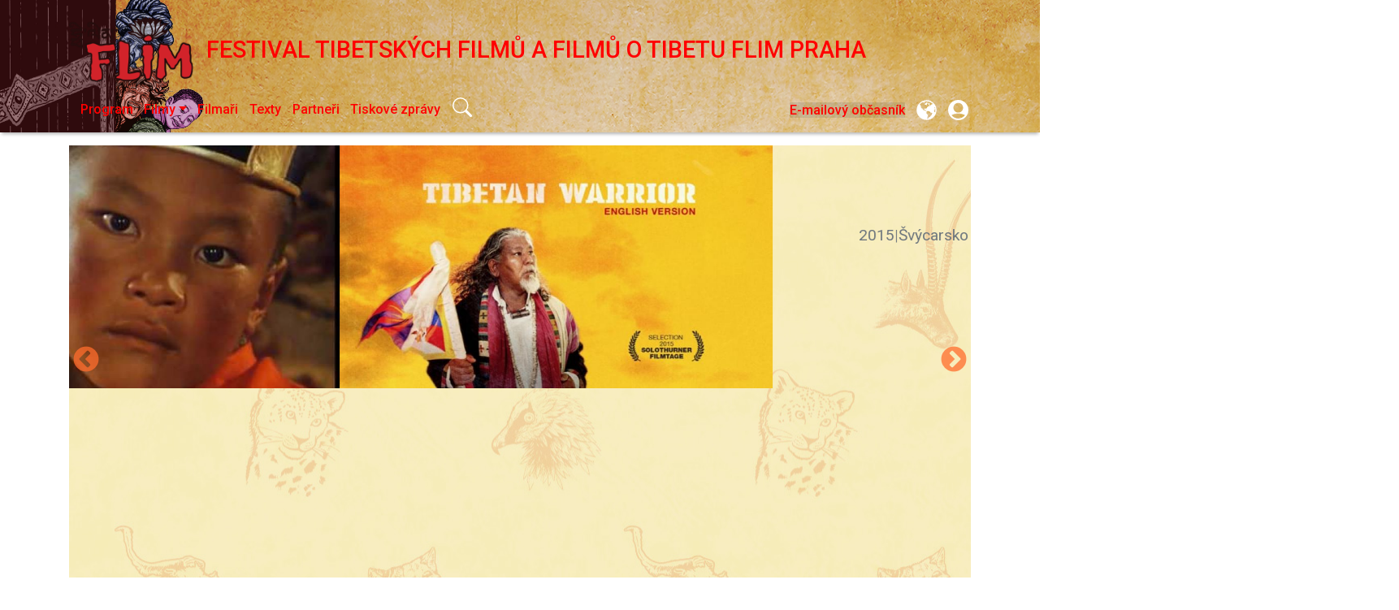

--- FILE ---
content_type: text/html; charset=UTF-8
request_url: https://flim.potala.cz/cs/flim-2017
body_size: 11361
content:
<!DOCTYPE html>
<html lang="cs" dir="ltr" prefix="og: https://ogp.me/ns#">
  <head> 
    <meta charset="utf-8" />
<script async src="https://www.googletagmanager.com/gtag/js?id=UA-30408506-1"></script>
<script>window.dataLayer = window.dataLayer || [];function gtag(){dataLayer.push(arguments)};gtag("js", new Date());gtag("set", "developer_id.dMDhkMT", true);gtag("config", " G-7XBZ8VDHGR ", {"groups":"default","page_placeholder":"PLACEHOLDER_page_location","link_attribution":true});gtag("config", "UA-30408506-1", {"groups":"default","anonymize_ip":true,"page_placeholder":"PLACEHOLDER_page_path","link_attribution":true});</script>
<link rel="canonical" href="https://flim.potala.cz/cs/flim-2017" />
<meta name="Generator" content="Drupal 9 (https://www.drupal.org)" />
<meta name="MobileOptimized" content="width" />
<meta name="HandheldFriendly" content="true" />
<meta name="viewport" content="width=device-width, initial-scale=1.0" />
<script>var _paq = window._paq = window._paq || [];var tracker = function(){var u=(("https:" == document.location.protocol) ? "" : "https://flim.potala.cz");_paq.push(["setSiteId", 1]);_paq.push(["setTrackerUrl", u+"/visitors/_track"]);_paq.push(["setUserId", 0]);_paq.push(["setCustomVariable", 7, "route", "entity.node.canonical", "visit"]);_paq.push(["setCustomVariable", 8, "path", "\/node\/335", "visit"]);_paq.push(["setCustomVariable", 9, "viewed", ["node:335"], "visit"]);if (!window.matomo_search_results_active) {_paq.push(["trackPageView"]);}var d=document,g=d.createElement("script"),s=d.getElementsByTagName("script")[0];g.type="text/javascript";g.defer=true;g.async=true;g.src=u+"/modules/contrib/visitors/js/tracker.js";s.parentNode.insertBefore(g,s);};
    document.addEventListener('readystatechange', () => {
      // The first readyStateChange will be : interactive
      // The second readyStateChange will be : complete
      if (document.readyState === 'complete') {
        tracker();
      }
    });
    </script>
<link rel="alternate" hreflang="x-default" href="https://flim.potala.cz/cs/flim-2017" />
<link rel="icon" href="/sites/default/files/2021-01/flim_logo.png" type="image/png" />
<link rel="alternate" hreflang="cs" href="https://flim.potala.cz/cs/flim-2017" />
<link rel="alternate" hreflang="en" href="https://flim.potala.cz/en/flim-2017" />
<link rel="amphtml" href="https://flim.potala.cz/cs/flim-2017?amp" />
<script>window.a2a_config=window.a2a_config||{};a2a_config.callbacks=[];a2a_config.overlays=[];a2a_config.templates={};</script>

      <title>FLIM 2017 | Festival tibetských filmů a filmů o Tibetu FLIM Praha</title>
      <link rel="stylesheet" media="all" href="/sites/default/files/css/css_wg-v7BUehG4gvhxgCnEaYcHzC1OEUYMgrIF4nXEGg4U.css" />
<link rel="stylesheet" media="all" href="/sites/default/files/css/css_kPN8BeCmlDEs-1AIsvOQVY8KP5SjgK5qVlWwrc2kers.css" />
<link rel="stylesheet" media="all" href="/sites/default/files/css/css_hRpUHOZ2QNgX_A-03WBBDLkNpAfOr75DLw5CrpLihD4.css" />
<link rel="stylesheet" media="all" href="/sites/default/files/css/css_hlK8RK_vQy7cYI9uCLu-_nkSY8OPx9Rn9V19aZ7xD8I.css" />
<link rel="stylesheet" media="all" href="/sites/default/files/css/css_jP2Fs-RNzevn4CUY0gahIyNH8cur20oqF71ZionLB94.css" />
<link rel="stylesheet" media="all" href="//fonts.googleapis.com/css?family=Roboto:300,400,500,700,900&amp;display=swap" />
<link rel="stylesheet" media="all" href="/sites/default/files/css/css_K3JJFwCYob-771__gn-H9Fytmce4LIQJU9SWQBwE5y8.css" />

        </head>
        <body class="path-node page-node-type-page">
                    <a href="#main-content" class="visually-hidden focusable skip-link">
            Přejít k hlavnímu obsahu
          </a>
          
            <div class="dialog-off-canvas-main-canvas" data-off-canvas-main-canvas>
    <!-- HEADER-->
<!-- HEADER -->
<header class="bg-secondary pt-3 " role="banner-brand" id="header-brand">
  <div class="container">

    <!-- branding header -->
    <div class="d-flex flex-md-column align-items-md-start">
      <div class="d-md-flex">
        <div class="d-none d-md-flex align-items-center">
          <a class="navbar-brand d-flex text-white align-items-center" href="/cs"><img class="text-white mr-3 logo" src="/sites/default/files/2021-01/flim_logo.png">Festival tibetských filmů a filmů o Tibetu FLIM Praha</a>
        </div>
        <div>
          <p class="d-flex align-items-center text-white h-100 pl-md-3 text-center text-md-left slogan"></p>
        </div>
      </div>
    </div>
    <!-- branding header -->

  </div>
</header>
<header class="sticky-top d-print-none" role="header-menu" id="header-menu">
  <nav role="main-navigation" class="navbar navbar-dark navbar-expand-md bg-secondary px-0 px-md-3 mb-2 mb-md-0">
    <div class="container">

      <!-- Sticky bar logo -->
      <div class="ml-3 ml-md-0">
        <a class="navbar-brand mr-2 d-flex align-items-center py-0" href="/cs"><img class="navbar-brand mr-2 hide-logo logo" src="/sites/default/files/2021-01/flim_logo.png"/>
          <span class="d-md-none">Festival tibetských filmů a filmů o Tibetu FLIM Praha</span></a>
      </div>
      <!-- Sticky bar logo -->

      <!-- button collapse -->
      <button data-toggle="collapse" class="navbar-toggler ml-auto mr-3 mr-sm-0" data-target="#navigation-container">
        <span class="sr-only">Toggle navigation</span>
        <span class="navbar-toggler-icon"></span>
      </button>
      <!-- button collapse -->

      <!-- navbar collapse / mobile Menu -->
      <div class="collapse navbar-collapse position-relative justify-content-between" id="navigation-container">

        <!-- nav_main -->
        <div id="menu-main" class="search-effect">
            <div class="region container pl-0 pr-0 region-nav-main">
    <nav role="navigation" aria-labelledby="block-bootstrap-for-drupal-main-navigation-menu" id="block-bootstrap-for-drupal-main-navigation" class="block block-menu navigation menu--main">
            
  <h2 class="visually-hidden" id="block-bootstrap-for-drupal-main-navigation-menu"></h2>
  

        
                    <ul class="nav navbar-nav mt-2 mt-md-0">
                                      <li class="nav-item">
                          <a href="/cs/program-2024" class="nav-item nav-link" data-drupal-link-system-path="node/368">Program</a>
                      </li>
                                      <li class="nav-item dropdown">
                          <a href="/cs/films" class="nav-item nav-link dropdown-toggle" data-toggle="dropdown" data-drupal-link-system-path="films">Filmy</a>
                            <div class="dropdown-menu animate slideIn">
                            <a href="/databaze-filmu" class="dropdown-item">Všechny filmy</a>
                                      <a href="/flim-2024" class="dropdown-item">FLIM 2024</a>
                                      <a href="/flim-2023" class="dropdown-item">FLIM 2023</a>
                                      <a href="/flim-2022" class="dropdown-item">FLIM 2022</a>
                                      <a href="/flim-2021" class="dropdown-item">FLIM 2021</a>
                                      <a href="/flim-2019" class="dropdown-item">FLIM 2019</a>
                                      <a href="/flim-2018" class="dropdown-item">FLIM 2018</a>
                                      <a href="/flim-2017" class="dropdown-item">FLIM 2017</a>
                                      <a href="/flim-2016" class="dropdown-item">FLIM 2016</a>
                                      <a href="/flim-2015" class="dropdown-item">FLIM 2015</a>
                                      <a href="/flim-2013" class="dropdown-item">FLIM 2013</a>
                                      <a href="/flim-2012" class="dropdown-item">FLIM 2012</a>
                                      <a href="/flim-2011" class="dropdown-item">FLIM 2011</a>
                                      <a href="/flim-2010" class="dropdown-item">FLIM 2010</a>
                                      <a href="/flim-2009" class="dropdown-item">FLIM 2009</a>
                                      <a href="/flim-2008" class="dropdown-item">FLIM 2008</a>
                                      <a href="/flim-2007" class="dropdown-item">FLIM 2007</a>
                        </div>
      
                      </li>
                                      <li class="nav-item">
                          <a href="/cs/authors" class="nav-item nav-link" data-drupal-link-system-path="authors">Filmaři</a>
                      </li>
                                      <li class="nav-item">
                          <a href="/cs/texts" class="nav-item nav-link" data-drupal-link-system-path="texts">Texty</a>
                      </li>
                                      <li class="nav-item">
                          <a href="/cs/partneri-0" class="nav-item nav-link" data-drupal-link-system-path="node/203">Partneři</a>
                      </li>
                                      <li class="nav-item">
                          <a href="/cs/press" class="nav-item nav-link" data-drupal-link-system-path="press">Tiskové zprávy</a>
                      </li>
              </ul>
      



  </nav>
<div class="search-block-form block block-search container-inline" data-drupal-selector="search-block-form" id="block-bootstrap-for-drupal-search-form" role="search">
  
    
      <form action="/cs/search/node" method="get" id="search-block-form" accept-charset="UTF-8">
  <div class="js-form-item form-item custom-control custom-search js-form-type-search form-type-search js-form-item-keys form-item-keys form-no-label">
      <label for="edit-keys" class="custom-control-label visually-hidden">Search</label>
        
  <input title="Zadejte hledaný termín." data-drupal-selector="edit-keys" type="search" id="edit-keys" name="keys" value="" size="15" maxlength="128" class="form-search form-control" placeholder="Search"/>


        </div>
<div data-drupal-selector="edit-actions" class="form-actions js-form-wrapper form-wrapper" id="edit-actions">
  <input data-drupal-selector="edit-submit" type="submit" id="edit-submit" value="Search" class="button js-form-submit form-submit btn btn-primary"/>

</div>

</form> 

  </div>

  </div>

        </div>
        <!-- nav_main -->

        <!-- nav_additional -->
        <div id="menu-add">
            <div class="region region-nav-add">
    <div id="block-bulletin" class="block block-block-content block-block-content9eb06dfb-9bf6-463c-83ae-8cd79c537e03">
  
    
      
            <div class="clearfix text-formatted field field--name-body field--type-text-with-summary field--label-hidden field__item"><style type="text/css">/* Tooltip container */
a.customdatademo {
  position: relative ;
}
a.customdatademo:hover::after {
  content: attr(data-tooltip) ;
  position: absolute ;
  top: 1.1em ;
  left: 0em ;
  min-width: 200px ;
  border: 1px #808080 solid ;
  padding: 0px ;
  text-align: center;
  color: white ;
  background-color: #33a1fd;
  z-index: 1 ;
}
</style>
<div id="mc_embed_signup">
<div class="mc-field-group clear text-align-right"><a class="customdatademo" data-tooltip="Zajímají vás nadcházející akce a události. Odběr můžete kdykoli zrušit." href="#block-mailchimpsubscriptionformmailchimpsignup">E-mailový občasník</a></div>
</div>
<!--End mc_embed_signup--></div>
      
  </div>
<div class="language-switcher-language-url block block-language block-language-blocklanguage-interface" id="block-bootstrap-for-drupal-language-interface" role="navigation">
  
    
      <div class="dropdown" id="language-selector">
  <button class="btn dropdown-toggle" type="button" id="dropdown-language" data-toggle="dropdown" aria-haspopup="true" aria-expanded="false">
    <a id="language-button" href="/language"></a>
  </button >
  <div class="dropdown-menu slideIn dropdown-language animate" aria-labelledby="dropdown-language">
    <ul class="links list-unstyled" ><li hreflang="cs" data-drupal-link-system-path="&lt;front&gt;" class="cs" class="dropdown-item"><span class="language-link is-active">Czech</span></li><li hreflang="en" data-drupal-link-system-path="node/335" class="en" class="dropdown-item"><a href="/en/flim-2017" class="language-link" hreflang="en" data-drupal-link-system-path="node/335">English</a></li></ul>  </div>
</div>

  </div>
<nav role="navigation" aria-labelledby="block-bootstrap-for-drupal-account-menu-menu" id="block-bootstrap-for-drupal-account-menu" class="block block-menu navigation menu--account">
            
  <h2 class="visually-hidden" id="block-bootstrap-for-drupal-account-menu-menu">User account menu</h2>
  

        
              <ul class="menu-account mb-0 pl-0">
                                  <li class="menu-item btn btn-link p-0">
            <a href="/cs/user/login" data-drupal-link-system-path="user/login">Přihlásit se</a>
                      </li>
              </ul>
      


  </nav>

  </div>

        </div>
        <!-- nav_additional -->

      </div>
      <!-- navbar collapse / mobile Menu -->

    </div>
  </nav>
</header>
<!-- HEADER -->
<!-- HEADER-->

<!-- MAIN -->
<main role="main " class="d-print-block">
  <a id="main-content" tabindex="-1"></a>
  
  <div class="container">
    <div class="row">

          <!-- If no sidebar_left content take full width -->
                    <!-- If no sidebar_left content take full width -->

          <div class="col-12 col-print-12">

          <!-- CONTENT BEFORE -->
                      <aside class="mt-2 mt-md-3" id="content-before">
                <div class="region region-content-before">
    <div data-drupal-messages-fallback class="hidden"></div>
<div class="views-element-container block block-views block-views-blockflim-2017-block-1" id="block-views-block-flim-2017-block-1">
  
    
      <div><div class="view--blazy view view-flim-2017 view-id-flim_2017 view-display-id-block_1 js-view-dom-id-7fd3a2d220c283d97fb2ed64ee7e621f4ce622022483c6832aa4e2a19ffd41d9">
  
    
      
      <div class="view-content">
      <div data-colorbox-gallery class="slick blazy blazy--colorbox blazy--lightbox blazy--colorbox-gallery slick--view slick--view--flim-2017 slick--view--flim-2017--block-1 slick--view--flim-2017-block-block-1 slick--skin--split slick--optionset--muj slick--colorbox" data-blazy=""><div id="slick-e1a82077619" data-slick="{&quot;count&quot;:6,&quot;total&quot;:6,&quot;autoplay&quot;:true,&quot;lazyLoad&quot;:&quot;blazy&quot;,&quot;randomize&quot;:true,&quot;rows&quot;:0,&quot;cssEase&quot;:&quot;linear&quot;}" class="slick__slider"><div class="slick__slide slide slide--0 slide--caption--split-zebra"><div class="slide__content"><div class="slide__media"><a href="https://www.youtube.com/watch?v=YDap6TjBkoc" class="blazy__colorbox litebox litebox--multimedia" data-colorbox-trigger data-oembed-url="https://flim.potala.cz/cs/media/oembed?url=https%3A//www.youtube.com/watch%3Fv%3DYDap6TjBkoc&amp;max_width=0&amp;max_height=0&amp;hash=aXtk5pYC_U-pd4aq8IfmiPwR9gco4qgX4zkz-unJoD4&amp;blazy=1&amp;autoplay=1" data-box-url="/sites/default/files/oembed_thumbnails/tVVUz5I00l2V9lXKd0n4IsAX5Vr35QoDrbtZguhpaBc.jpg" data-b-delta="0" data-b-media="{&quot;id&quot;:&quot;colorbox&quot;,&quot;count&quot;:6,&quot;boxType&quot;:&quot;iframe&quot;,&quot;bundle&quot;:&quot;remote_video&quot;,&quot;type&quot;:&quot;video&quot;,&quot;token&quot;:&quot;b-f149498a152&quot;,&quot;paddingHack&quot;:true,&quot;provider&quot;:&quot;youtube&quot;,&quot;owidth&quot;:480,&quot;oheight&quot;:360,&quot;playable&quot;:true,&quot;rel&quot;:&quot;blazy-node-film-trailer--custom-colorbox&quot;,&quot;width&quot;:640,&quot;height&quot;:360}">    <div data-b-token="b-f149498a152" class="media media--blazy media--youtube media--switch media--switch--colorbox media--bundle--remote-video media--video media--responsive is-b-loading">  <picture>
            <img decoding="async" class="media__element b-lazy b-responsive" loading="lazy" data-src="/sites/default/files/styles/slick_media/public/oembed_thumbnails/tVVUz5I00l2V9lXKd0n4IsAX5Vr35QoDrbtZguhpaBc.jpg?itok=LO7OxEhu" src="data:image/svg+xml;charset=utf-8,%3Csvg%20xmlns%3D&#039;http%3A%2F%2Fwww.w3.org%2F2000%2Fsvg&#039;%20viewBox%3D&#039;0%200%201%201&#039;%2F%3E" alt="Preview image for the video &quot;&amp;quot;The Sun Beaten Path&amp;quot; Official Trailer&quot;." title="Preview image for the video &quot;&amp;quot;The Sun Beaten Path&amp;quot; Official Trailer&quot;." />

  </picture>
<noscript>  <picture>
            <img decoding="async" class="media__element" loading="lazy" src="/sites/default/files/oembed_thumbnails/tVVUz5I00l2V9lXKd0n4IsAX5Vr35QoDrbtZguhpaBc.jpg" alt="Preview image for the video &quot;&amp;quot;The Sun Beaten Path&amp;quot; Official Trailer&quot;." title="Preview image for the video &quot;&amp;quot;The Sun Beaten Path&amp;quot; Official Trailer&quot;." />

  </picture>
</noscript>        <span class="media__icon media__icon--litebox"></span></div></a>
        </div>
  <div class="slide__caption"><h2 class="slide__title"><a href="/cs/cesta-sluncem-vyryta-sun-beaten-path" hreflang="cs">Cesta sluncem vyrytá (The Sun Beaten Path)</a></h2>
<div class="slide__description"><strong class="views-field views-field-field-rezie"><div class="field-content"><a href="http://www.csfd.cz/tvurce/125166-sonthar-gyal/">Sonthar Gjal</a></div></strong><strong class="views-field views-field-field-rok"><span class="field-content">2011</span></strong>|<strong class="views-field views-field-field-zeme"><span class="field-content">Čína</span></strong>|<strong class="views-field views-field-field-delka"><span class="field-content">89min.</span></strong>|<strong class="views-field views-field-field-pomer-stran"><span class="field-content">16:9</span></strong>|<strong class="views-field views-field-field-rozlisen-"><span class="field-content">DVD</span></strong>|<strong class="views-field views-field-field-jazyk"><span class="field-content">Tibetsky</span></strong>|<strong class="views-field views-field-field-titulky"><span class="field-content">anglické, čínské a české titulky</span></strong>|<strong class="views-field views-field-field-imdb"><span class="field-content"><a href="http://www.imdb.com/title/tt2062659/">IMDB</a></span></strong>|<strong class="views-field views-field-field-hodnoceni"><span class="field-content">6,8/10</span></strong></div>
</div></div>
</div><div class="slick__slide slide slide--1 slide--caption--split-zebra"><div class="slide__content"><div class="slide__media"><a href="https://www.youtube.com/watch?v=3zIC-Kqti3I" class="blazy__colorbox litebox litebox--multimedia" data-colorbox-trigger data-oembed-url="https://flim.potala.cz/cs/media/oembed?url=https%3A//www.youtube.com/watch%3Fv%3D3zIC-Kqti3I&amp;max_width=0&amp;max_height=0&amp;hash=dpWWwTJ0b47STW5YXXdBepPUjlB1_38fleaV6XdQvRU&amp;blazy=1&amp;autoplay=1" data-box-url="/sites/default/files/oembed_thumbnails/nMetSER3wNDnV0YC07nnGvgeiS3xyJJeiRrZEKNCzSk.jpg" data-b-delta="1" data-b-media="{&quot;id&quot;:&quot;colorbox&quot;,&quot;count&quot;:6,&quot;boxType&quot;:&quot;iframe&quot;,&quot;bundle&quot;:&quot;remote_video&quot;,&quot;type&quot;:&quot;video&quot;,&quot;token&quot;:&quot;b-27069fa49d3&quot;,&quot;paddingHack&quot;:true,&quot;provider&quot;:&quot;youtube&quot;,&quot;owidth&quot;:480,&quot;oheight&quot;:360,&quot;playable&quot;:true,&quot;rel&quot;:&quot;blazy-node-film-trailer--custom-colorbox&quot;,&quot;width&quot;:640,&quot;height&quot;:360}">    <div data-b-token="b-27069fa49d3" class="media media--blazy media--youtube media--switch media--switch--colorbox media--bundle--remote-video media--video media--responsive is-b-loading">  <picture>
            <img decoding="async" class="media__element b-lazy b-responsive" loading="lazy" data-src="/sites/default/files/styles/slick_media/public/oembed_thumbnails/nMetSER3wNDnV0YC07nnGvgeiS3xyJJeiRrZEKNCzSk.jpg?itok=KrWeSbIn" src="data:image/svg+xml;charset=utf-8,%3Csvg%20xmlns%3D&#039;http%3A%2F%2Fwww.w3.org%2F2000%2Fsvg&#039;%20viewBox%3D&#039;0%200%201%201&#039;%2F%3E" alt="Preview image for the video &quot;Women of Tibet: Gyalyum Chemo - The Great Mother (Official Trailer)&quot;." title="Preview image for the video &quot;Women of Tibet: Gyalyum Chemo - The Great Mother (Official Trailer)&quot;." />

  </picture>
<noscript>  <picture>
            <img decoding="async" class="media__element" loading="lazy" src="/sites/default/files/oembed_thumbnails/nMetSER3wNDnV0YC07nnGvgeiS3xyJJeiRrZEKNCzSk.jpg" alt="Preview image for the video &quot;Women of Tibet: Gyalyum Chemo - The Great Mother (Official Trailer)&quot;." title="Preview image for the video &quot;Women of Tibet: Gyalyum Chemo - The Great Mother (Official Trailer)&quot;." />

  </picture>
</noscript>        <span class="media__icon media__icon--litebox"></span></div></a>
        </div>
  <div class="slide__caption"><h2 class="slide__title"><a href="/cs/gjaljum-chemo-velka-matka" hreflang="cs">Gjaljum Čhemo – Velká matka</a></h2>
<div class="slide__description"><strong class="views-field views-field-field-rezie"><div class="field-content"><a href="http://www.imdb.com/name/nm3690990/?ref_=tt_ov_dr"> Rosemary Rawcliffe </a></div></strong><strong class="views-field views-field-field-rok"><span class="field-content">2006</span></strong>|<strong class="views-field views-field-field-zeme"><span class="field-content">USA</span></strong>|<strong class="views-field views-field-field-delka"><span class="field-content">57min. + cca 15min. bonusy</span></strong>|<strong class="views-field views-field-field-pomer-stran"><span class="field-content">4:3</span></strong>|<strong class="views-field views-field-field-rozlisen-"><span class="field-content">DVD</span></strong>|<strong class="views-field views-field-field-jazyk"><span class="field-content">anglicky</span></strong>|<strong class="views-field views-field-field-titulky"><span class="field-content">anglické titulky</span></strong>|<strong class="views-field views-field-field-imdb"><span class="field-content"><a href="http://www.imdb.com/title/tt1649793/">IMDB</a></span></strong>|<strong class="views-field views-field-field-hodnoceni"><span class="field-content">8,1/10</span></strong></div>
</div></div>
</div><div class="slick__slide slide slide--2 slide--caption--split-zebra"><div class="slide__content"><div class="slide__media"><a href="https://vimeo.com/40271876" class="blazy__colorbox litebox litebox--multimedia" data-colorbox-trigger data-oembed-url="https://flim.potala.cz/cs/media/oembed?url=https%3A//vimeo.com/40271876&amp;max_width=0&amp;max_height=0&amp;hash=vxFdSHqn2IBl2oo1wh8CDrOcCLwhUxIk1uZcHDDKdew&amp;blazy=1&amp;autoplay=1" data-box-url="/sites/default/files/oembed_thumbnails/tEJlgUPBsy8NMqdetlLLDQKxdx42Y4o6OSz3ebqSEEU.jpg" data-b-delta="2" data-b-media="{&quot;id&quot;:&quot;colorbox&quot;,&quot;count&quot;:6,&quot;boxType&quot;:&quot;iframe&quot;,&quot;bundle&quot;:&quot;remote_video&quot;,&quot;type&quot;:&quot;video&quot;,&quot;token&quot;:&quot;b-6166b9973d7&quot;,&quot;paddingHack&quot;:true,&quot;provider&quot;:&quot;vimeo&quot;,&quot;owidth&quot;:640,&quot;oheight&quot;:360,&quot;playable&quot;:true,&quot;rel&quot;:&quot;blazy-node-film-trailer--custom-colorbox&quot;,&quot;width&quot;:640,&quot;height&quot;:360}">    <div data-b-token="b-6166b9973d7" class="media media--blazy media--vimeo media--switch media--switch--colorbox media--bundle--remote-video media--video media--responsive is-b-loading">  <picture>
            <img decoding="async" class="media__element b-lazy b-responsive" loading="lazy" data-src="/sites/default/files/styles/slick_media/public/oembed_thumbnails/tEJlgUPBsy8NMqdetlLLDQKxdx42Y4o6OSz3ebqSEEU.jpg?itok=S8bP6H2Z" src="data:image/svg+xml;charset=utf-8,%3Csvg%20xmlns%3D&#039;http%3A%2F%2Fwww.w3.org%2F2000%2Fsvg&#039;%20viewBox%3D&#039;0%200%201%201&#039;%2F%3E" alt="Preview image for the video &quot;OLD DOG  Trailer&quot;." title="Preview image for the video &quot;OLD DOG  Trailer&quot;." />

  </picture>
<noscript>  <picture>
            <img decoding="async" class="media__element" loading="lazy" src="/sites/default/files/oembed_thumbnails/tEJlgUPBsy8NMqdetlLLDQKxdx42Y4o6OSz3ebqSEEU.jpg" alt="Preview image for the video &quot;OLD DOG  Trailer&quot;." title="Preview image for the video &quot;OLD DOG  Trailer&quot;." />

  </picture>
</noscript>        <span class="media__icon media__icon--litebox"></span></div></a>
        </div>
  <div class="slide__caption"><h2 class="slide__title"><a href="/cs/stary-pes" hreflang="cs">Starý pes</a></h2>
<div class="slide__description"><strong class="views-field views-field-field-rezie"><div class="field-content"><a href="/cs/pama-cchetan-pema-tseden">Päma Cchetän</a></div></strong><strong class="views-field views-field-field-rok"><span class="field-content">2010</span></strong>|<strong class="views-field views-field-field-zeme"><span class="field-content">Čína</span></strong>|<strong class="views-field views-field-field-delka"><span class="field-content">93 min.</span></strong>|<strong class="views-field views-field-field-pomer-stran"><span class="field-content">4:3</span></strong>|<strong class="views-field views-field-field-rozlisen-"><span class="field-content">DVD</span></strong>|<strong class="views-field views-field-field-jazyk"><span class="field-content">Tibetsky</span></strong>|<strong class="views-field views-field-field-titulky"><span class="field-content">anglické, čínské a české titulky</span></strong>|<strong class="views-field views-field-field-imdb"><span class="field-content"><a href="http://www.imdb.com/title/tt2089720/">IMDB</a></span></strong>|<strong class="views-field views-field-field-hodnoceni"><span class="field-content">6,5/10</span></strong></div>
</div></div>
</div><div class="slick__slide slide slide--3 slide--caption--split-zebra"><div class="slide__content"><div class="slide__media"><a href="https://www.youtube.com/watch?v=5X6rkjwWQFg" class="blazy__colorbox litebox litebox--multimedia" data-colorbox-trigger data-oembed-url="https://flim.potala.cz/cs/media/oembed?url=https%3A//www.youtube.com/watch%3Fv%3D5X6rkjwWQFg&amp;max_width=0&amp;max_height=0&amp;hash=aU7j48KQUpNEXpeXJcacLVdzhAU-v3dHEWl1T4goIQE&amp;blazy=1&amp;autoplay=1" data-box-url="/sites/default/files/oembed_thumbnails/tQfL5iiHXMts3w0wlw8Na6S_N-BoRT6j3a2eV9qBSls.jpg" data-b-delta="3" data-b-media="{&quot;id&quot;:&quot;colorbox&quot;,&quot;count&quot;:6,&quot;boxType&quot;:&quot;iframe&quot;,&quot;bundle&quot;:&quot;remote_video&quot;,&quot;type&quot;:&quot;video&quot;,&quot;token&quot;:&quot;b-e0aed0fe71f&quot;,&quot;paddingHack&quot;:true,&quot;provider&quot;:&quot;youtube&quot;,&quot;owidth&quot;:480,&quot;oheight&quot;:360,&quot;playable&quot;:true,&quot;rel&quot;:&quot;blazy-node-film-trailer--custom-colorbox&quot;,&quot;width&quot;:640,&quot;height&quot;:360}">    <div data-b-token="b-e0aed0fe71f" class="media media--blazy media--youtube media--switch media--switch--colorbox media--bundle--remote-video media--video media--responsive is-b-loading">  <picture>
            <img decoding="async" class="media__element b-lazy b-responsive" loading="lazy" data-src="/sites/default/files/styles/slick_media/public/oembed_thumbnails/tQfL5iiHXMts3w0wlw8Na6S_N-BoRT6j3a2eV9qBSls.jpg?itok=ACGRPB7f" src="data:image/svg+xml;charset=utf-8,%3Csvg%20xmlns%3D&#039;http%3A%2F%2Fwww.w3.org%2F2000%2Fsvg&#039;%20viewBox%3D&#039;0%200%201%201&#039;%2F%3E" alt="Preview image for the video &quot;THARLO Official Trailer&quot;." title="Preview image for the video &quot;THARLO Official Trailer&quot;." />

  </picture>
<noscript>  <picture>
            <img decoding="async" class="media__element" loading="lazy" src="/sites/default/files/oembed_thumbnails/tQfL5iiHXMts3w0wlw8Na6S_N-BoRT6j3a2eV9qBSls.jpg" alt="Preview image for the video &quot;THARLO Official Trailer&quot;." title="Preview image for the video &quot;THARLO Official Trailer&quot;." />

  </picture>
</noscript>        <span class="media__icon media__icon--litebox"></span></div></a>
        </div>
  <div class="slide__caption"><h2 class="slide__title"><a href="/cs/tharlo" hreflang="cs">Tharlo</a></h2>
<div class="slide__description"><strong class="views-field views-field-field-rezie"><div class="field-content"><a href="/cs/pama-cchetan-pema-tseden">Päma Cchetän</a></div></strong><strong class="views-field views-field-field-rok"><span class="field-content">2015</span></strong>|<strong class="views-field views-field-field-zeme"><span class="field-content">Čína</span></strong>|<strong class="views-field views-field-field-delka"><span class="field-content">123min.</span></strong>|<strong class="views-field views-field-field-pomer-stran"><span class="field-content">16:9</span></strong>|<strong class="views-field views-field-field-rozlisen-"><span class="field-content">BlueRay</span></strong>|<strong class="views-field views-field-field-jazyk"><span class="field-content">Tibetsky</span></strong>|<strong class="views-field views-field-field-titulky"><span class="field-content">anglické a české titulky</span></strong>|<strong class="views-field views-field-field-imdb"><span class="field-content"><a href="http://www.imdb.com/title/tt4923042/">IMDB</a></span></strong>|<strong class="views-field views-field-field-hodnoceni"><span class="field-content">7/10</span></strong></div>
</div></div>
</div><div class="slick__slide slide slide--4 slide--caption--split-zebra"><div class="slide__content"><div class="slide__media"><a href="https://vimeo.com/ondemand/tibetanwarrior/120352884" class="blazy__colorbox litebox litebox--multimedia" data-colorbox-trigger data-oembed-url="https://flim.potala.cz/cs/media/oembed?url=https%3A//vimeo.com/ondemand/tibetanwarrior/120352884&amp;max_width=0&amp;max_height=0&amp;hash=oWF__HwKJ-yDkF35F8mwrW5Q-VJjiF0P3Os_b-PXaN4&amp;blazy=1&amp;autoplay=1" data-box-url="/sites/default/files/oembed_thumbnails/71Xi419JeI2mvdybsmSNHEHrpNmaJkDryFek8NoUeCE.jpg" data-b-delta="4" data-b-media="{&quot;id&quot;:&quot;colorbox&quot;,&quot;count&quot;:6,&quot;boxType&quot;:&quot;iframe&quot;,&quot;bundle&quot;:&quot;remote_video&quot;,&quot;type&quot;:&quot;video&quot;,&quot;token&quot;:&quot;b-8f6c7b1f2ee&quot;,&quot;paddingHack&quot;:true,&quot;provider&quot;:&quot;vimeo&quot;,&quot;owidth&quot;:640,&quot;oheight&quot;:360,&quot;playable&quot;:true,&quot;rel&quot;:&quot;blazy-node-film-trailer--custom-colorbox&quot;,&quot;width&quot;:640,&quot;height&quot;:360}">    <div data-b-token="b-8f6c7b1f2ee" class="media media--blazy media--vimeo media--switch media--switch--colorbox media--bundle--remote-video media--video media--responsive is-b-loading">  <picture>
            <img decoding="async" class="media__element b-lazy b-responsive" loading="lazy" data-src="/sites/default/files/styles/slick_media/public/oembed_thumbnails/71Xi419JeI2mvdybsmSNHEHrpNmaJkDryFek8NoUeCE.jpg?itok=fv4R0vOb" src="data:image/svg+xml;charset=utf-8,%3Csvg%20xmlns%3D&#039;http%3A%2F%2Fwww.w3.org%2F2000%2Fsvg&#039;%20viewBox%3D&#039;0%200%201%201&#039;%2F%3E" alt="Preview image for the video &quot;TIBETAN WARRIOR&quot;." title="Preview image for the video &quot;TIBETAN WARRIOR&quot;." />

  </picture>
<noscript>  <picture>
            <img decoding="async" class="media__element" loading="lazy" src="/sites/default/files/oembed_thumbnails/71Xi419JeI2mvdybsmSNHEHrpNmaJkDryFek8NoUeCE.jpg" alt="Preview image for the video &quot;TIBETAN WARRIOR&quot;." title="Preview image for the video &quot;TIBETAN WARRIOR&quot;." />

  </picture>
</noscript>        <span class="media__icon media__icon--litebox"></span></div></a>
        </div>
  <div class="slide__caption"><h2 class="slide__title"><a href="/cs/tibetsky-bojovnik" hreflang="cs">Tibetský bojovník</a></h2>
<div class="slide__description"><strong class="views-field views-field-field-rezie"><div class="field-content"><a href="http://www.imdb.com/name/nm2488656/?ref_=tt_ov_dr">Dodo Hunziker</a></div></strong><strong class="views-field views-field-field-rok"><span class="field-content">2015</span></strong>|<strong class="views-field views-field-field-zeme"><span class="field-content">Švýcarsko | Indie</span></strong>|<strong class="views-field views-field-field-delka"><span class="field-content">84min.</span></strong>|<strong class="views-field views-field-field-pomer-stran"><span class="field-content">4:3</span></strong>|<strong class="views-field views-field-field-rozlisen-"><span class="field-content">DVD</span></strong>|<strong class="views-field views-field-field-jazyk"><span class="field-content">anglicky</span></strong>|<strong class="views-field views-field-field-titulky"><span class="field-content">české titulky</span></strong>|<strong class="views-field views-field-field-imdb"><span class="field-content"><a href="http://www.imdb.com/title/tt4285612/">IMDB</a></span></strong>|<strong class="views-field views-field-field-hodnoceni"><span class="field-content">7,9/10</span></strong></div>
</div></div>
</div><div class="slick__slide slide slide--5 slide--caption--split-zebra"><div class="slide__content"><div class="slide__media"><a href="https://www.youtube.com/watch?v=PDY1yGK4bn4" class="blazy__colorbox litebox litebox--multimedia" data-colorbox-trigger data-oembed-url="https://flim.potala.cz/cs/media/oembed?url=https%3A//www.youtube.com/watch%3Fv%3DPDY1yGK4bn4&amp;max_width=0&amp;max_height=0&amp;hash=U3cS9-VP8T-CE_ufXATVfkIsru9Sn1gj8nAefA9Eiz0&amp;blazy=1&amp;autoplay=1" data-box-url="/sites/default/files/oembed_thumbnails/X5f27I-xc803Kdq4sQ56Ef_xzh0U7KHh4NiSyAXIky4.jpg" data-b-delta="5" data-b-media="{&quot;id&quot;:&quot;colorbox&quot;,&quot;count&quot;:6,&quot;boxType&quot;:&quot;iframe&quot;,&quot;bundle&quot;:&quot;remote_video&quot;,&quot;type&quot;:&quot;video&quot;,&quot;token&quot;:&quot;b-3672bdbabd5&quot;,&quot;paddingHack&quot;:true,&quot;provider&quot;:&quot;youtube&quot;,&quot;owidth&quot;:480,&quot;oheight&quot;:360,&quot;playable&quot;:true,&quot;rel&quot;:&quot;blazy-node-film-trailer--custom-colorbox&quot;,&quot;width&quot;:640,&quot;height&quot;:360}">    <div data-b-token="b-3672bdbabd5" class="media media--blazy media--youtube media--switch media--switch--colorbox media--bundle--remote-video media--video media--responsive is-b-loading">  <picture>
            <img decoding="async" class="media__element b-lazy b-responsive" loading="lazy" data-src="/sites/default/files/styles/slick_media/public/oembed_thumbnails/X5f27I-xc803Kdq4sQ56Ef_xzh0U7KHh4NiSyAXIky4.jpg?itok=vUr9Fj0P" src="data:image/svg+xml;charset=utf-8,%3Csvg%20xmlns%3D&#039;http%3A%2F%2Fwww.w3.org%2F2000%2Fsvg&#039;%20viewBox%3D&#039;0%200%201%201&#039;%2F%3E" alt="Preview image for the video &quot;Clemens Kuby :: Living Buddha (Trailer)&quot;." title="Preview image for the video &quot;Clemens Kuby :: Living Buddha (Trailer)&quot;." />

  </picture>
<noscript>  <picture>
            <img decoding="async" class="media__element" loading="lazy" src="/sites/default/files/oembed_thumbnails/X5f27I-xc803Kdq4sQ56Ef_xzh0U7KHh4NiSyAXIky4.jpg" alt="Preview image for the video &quot;Clemens Kuby :: Living Buddha (Trailer)&quot;." title="Preview image for the video &quot;Clemens Kuby :: Living Buddha (Trailer)&quot;." />

  </picture>
</noscript>        <span class="media__icon media__icon--litebox"></span></div></a>
        </div>
  <div class="slide__caption"><h2 class="slide__title"><a href="/cs/zijici-buddha-17-gjalwa-karmapa" hreflang="cs">Žijící Buddha – 17. Gjalwa Karmapa</a></h2>
<div class="slide__description"><strong class="views-field views-field-field-rezie"><div class="field-content"><a href="http://www.clemenskuby.cz/zivotopis">Clemens Kuby</a></div></strong><strong class="views-field views-field-field-rok"><span class="field-content">1994</span></strong>|<strong class="views-field views-field-field-zeme"><span class="field-content">Německo</span></strong>|<strong class="views-field views-field-field-delka"><span class="field-content">108min.</span></strong>|<strong class="views-field views-field-field-pomer-stran"><span class="field-content">4:3</span></strong>|<strong class="views-field views-field-field-rozlisen-"><span class="field-content">DVD</span></strong>|<strong class="views-field views-field-field-jazyk"><span class="field-content">anglicky</span></strong>|<strong class="views-field views-field-field-titulky"><span class="field-content">české titulky</span></strong>|<strong class="views-field views-field-field-imdb"><span class="field-content"><a href="http://www.imdb.com/title/tt0110371/">IMDB</a></span></strong>|<strong class="views-field views-field-field-hodnoceni"><span class="field-content">7,8/10</span></strong></div>
</div></div>
</div></div>
          <nav role="navigation" class="slick__arrow">
        <button type="button" data-role="none" class="slick-prev" aria-label="Previous" tabindex="0">Previous</button><button type="button" data-role="none" class="slick-next" aria-label="Next" tabindex="0">Next</button>
      </nav>
    </div>

    </div>
  
          </div>
</div>

  </div>

  </div>

            </aside>
                    <!-- CONTENT BEFORE -->

          <!-- MAIN CONTENT -->
          <section class="py-2 py-md-3" id="page-content">
              <div class="region region-content">
    <div id="block-bootstrap-for-drupal-page-title" class="block block-core block-page-title-block">
  
    
      
  <h1 class="page-title"><span class="field field--name-title field--type-string field--label-hidden">FLIM 2017</span>
</h1>


  </div>
<div id="block-bootstrap-for-drupal-content" class="block block-system block-system-main-block">
  
    
      
<article data-history-node-id="335" role="article" class="node node--type-page node--view-mode-full">

  
    

  
  <div class="node__content">
    
      <div class="field field--name-taxonomy-vocabulary-1 field--type-entity-reference field--label-hidden field__items">
              <div class="field__item"><a href="/category/db" hreflang="und">db</a></div>
          </div>
  <span class="a2a_kit a2a_kit_size_32 addtoany_list" data-a2a-url="https://flim.potala.cz/cs/flim-2017" data-a2a-title="FLIM 2017"><a class="a2a_dd addtoany_share" href="https://www.addtoany.com/share#url=https%3A%2F%2Fflim.potala.cz%2Fcs%2Fflim-2017&amp;title=FLIM%202017"></a><a class="a2a_button_facebook"></a><a class="a2a_button_twitter"></a><a class="a2a_button_email"></a></span>
  </div>

</article>

  </div>

  </div>

          </section>
          <!-- MAIN CONTENT -->

          <!-- CONTENT AFTER -->
                      <aside  id="content-after">
                <div class="region region-content-after">
    <div class="views-element-container block block-views block-views-blockflim-2017-block-2" id="block-views-block-flim-2017-block-2">
  
    
      <div><div class="view--blazy view view-flim-2017 view-id-flim_2017 view-display-id-block_2 js-view-dom-id-c7728304821817c25166f28e45e5fa5890eeae3ea1ac3af67e12dffd4414616d">
  
    
      
      <div class="view-content">
      

<table class="table table-striped table-hover cols-0 sticky-enabled">
      <tbody>
          <tr>
                                                                                        <td class="views-field views-field-title"><a href="/cs/cesta-sluncem-vyryta-sun-beaten-path" hreflang="cs">Cesta sluncem vyrytá (The Sun Beaten Path)</a>          </td>
                                                                                        <td class="views-field views-field-field-rezie"><a href="http://www.csfd.cz/tvurce/125166-sonthar-gyal/">Sonthar Gjal</a>          </td>
                                                                                        <td class="views-field views-field-field-rok">2011          </td>
                                                                                        <td class="views-field views-field-field-zeme">Čína          </td>
                                                                                        <td class="views-field views-field-field-delka">89min.          </td>
                                                                                        <td class="views-field views-field-field-pomer-stran">16:9          </td>
                                                                                        <td class="views-field views-field-field-rozlisen-">DVD          </td>
                                                                                        <td class="views-field views-field-field-jazyk">Tibetsky          </td>
                                                                                        <td class="views-field views-field-field-titulky">anglické, čínské a české titulky          </td>
                                                                                        <td class="views-field views-field-field-imdb"><a href="http://www.imdb.com/title/tt2062659/">IMDB</a>          </td>
                                                                                        <td class="views-field views-field-field-hodnoceni">6,8/10          </td>
                                                                                        <td class="views-field views-field-field-trailer"><a href="https://www.youtube.com/watch?v=YDap6TjBkoc" class="blazy__colorbox litebox litebox--multimedia" data-colorbox-trigger data-oembed-url="https://flim.potala.cz/cs/media/oembed?url=https%3A//www.youtube.com/watch%3Fv%3DYDap6TjBkoc&amp;max_width=0&amp;max_height=0&amp;hash=aXtk5pYC_U-pd4aq8IfmiPwR9gco4qgX4zkz-unJoD4&amp;blazy=1&amp;autoplay=1" data-box-url="/sites/default/files/oembed_thumbnails/tVVUz5I00l2V9lXKd0n4IsAX5Vr35QoDrbtZguhpaBc.jpg" data-b-delta="0" data-b-media="{&quot;id&quot;:&quot;colorbox&quot;,&quot;count&quot;:6,&quot;boxType&quot;:&quot;iframe&quot;,&quot;bundle&quot;:&quot;remote_video&quot;,&quot;type&quot;:&quot;video&quot;,&quot;token&quot;:&quot;b-f149498a152&quot;,&quot;paddingHack&quot;:true,&quot;provider&quot;:&quot;youtube&quot;,&quot;playable&quot;:true,&quot;rel&quot;:&quot;blazy-node-film-trailer--custom-colorbox&quot;,&quot;width&quot;:640,&quot;height&quot;:360}">    <div data-b-token="b-f149498a152" class="media media--blazy media--youtube media--switch media--switch--colorbox media--bundle--remote-video media--video media--responsive">  <picture>
            <img decoding="async" class="media__element" src="/sites/default/files/oembed_thumbnails/tVVUz5I00l2V9lXKd0n4IsAX5Vr35QoDrbtZguhpaBc.jpg" alt="Preview image for the video &quot;&amp;quot;The Sun Beaten Path&amp;quot; Official Trailer&quot;." title="Preview image for the video &quot;&amp;quot;The Sun Beaten Path&amp;quot; Official Trailer&quot;." />

  </picture>
        <span class="media__icon media__icon--litebox"></span></div></a>
        
            </td>
              </tr>
          <tr>
                                                                                        <td class="views-field views-field-title"><a href="/cs/gjaljum-chemo-velka-matka" hreflang="cs">Gjaljum Čhemo – Velká matka</a>          </td>
                                                                                        <td class="views-field views-field-field-rezie"><a href="http://www.imdb.com/name/nm3690990/?ref_=tt_ov_dr"> Rosemary Rawcliffe </a>          </td>
                                                                                        <td class="views-field views-field-field-rok">2006          </td>
                                                                                        <td class="views-field views-field-field-zeme">USA          </td>
                                                                                        <td class="views-field views-field-field-delka">57min. + cca 15min. bonusy          </td>
                                                                                        <td class="views-field views-field-field-pomer-stran">4:3          </td>
                                                                                        <td class="views-field views-field-field-rozlisen-">DVD          </td>
                                                                                        <td class="views-field views-field-field-jazyk">anglicky          </td>
                                                                                        <td class="views-field views-field-field-titulky">anglické titulky          </td>
                                                                                        <td class="views-field views-field-field-imdb"><a href="http://www.imdb.com/title/tt1649793/">IMDB</a>          </td>
                                                                                        <td class="views-field views-field-field-hodnoceni">8,1/10          </td>
                                                                                        <td class="views-field views-field-field-trailer"><a href="https://www.youtube.com/watch?v=3zIC-Kqti3I" class="blazy__colorbox litebox litebox--multimedia" data-colorbox-trigger data-oembed-url="https://flim.potala.cz/cs/media/oembed?url=https%3A//www.youtube.com/watch%3Fv%3D3zIC-Kqti3I&amp;max_width=0&amp;max_height=0&amp;hash=dpWWwTJ0b47STW5YXXdBepPUjlB1_38fleaV6XdQvRU&amp;blazy=1&amp;autoplay=1" data-box-url="/sites/default/files/oembed_thumbnails/nMetSER3wNDnV0YC07nnGvgeiS3xyJJeiRrZEKNCzSk.jpg" data-b-delta="0" data-b-media="{&quot;id&quot;:&quot;colorbox&quot;,&quot;count&quot;:6,&quot;boxType&quot;:&quot;iframe&quot;,&quot;bundle&quot;:&quot;remote_video&quot;,&quot;type&quot;:&quot;video&quot;,&quot;token&quot;:&quot;b-27069fa49d3&quot;,&quot;paddingHack&quot;:true,&quot;provider&quot;:&quot;youtube&quot;,&quot;playable&quot;:true,&quot;rel&quot;:&quot;blazy-node-film-trailer--custom-colorbox&quot;,&quot;width&quot;:640,&quot;height&quot;:360}">    <div data-b-token="b-27069fa49d3" class="media media--blazy media--youtube media--switch media--switch--colorbox media--bundle--remote-video media--video media--responsive">  <picture>
            <img decoding="async" class="media__element" src="/sites/default/files/oembed_thumbnails/nMetSER3wNDnV0YC07nnGvgeiS3xyJJeiRrZEKNCzSk.jpg" alt="Preview image for the video &quot;Women of Tibet: Gyalyum Chemo - The Great Mother (Official Trailer)&quot;." title="Preview image for the video &quot;Women of Tibet: Gyalyum Chemo - The Great Mother (Official Trailer)&quot;." />

  </picture>
        <span class="media__icon media__icon--litebox"></span></div></a>
        
            </td>
              </tr>
          <tr>
                                                                                        <td class="views-field views-field-title"><a href="/cs/stary-pes" hreflang="cs">Starý pes</a>          </td>
                                                                                        <td class="views-field views-field-field-rezie"><a href="/cs/pama-cchetan-pema-tseden">Päma Cchetän</a>          </td>
                                                                                        <td class="views-field views-field-field-rok">2010          </td>
                                                                                        <td class="views-field views-field-field-zeme">Čína          </td>
                                                                                        <td class="views-field views-field-field-delka">93 min.          </td>
                                                                                        <td class="views-field views-field-field-pomer-stran">4:3          </td>
                                                                                        <td class="views-field views-field-field-rozlisen-">DVD          </td>
                                                                                        <td class="views-field views-field-field-jazyk">Tibetsky          </td>
                                                                                        <td class="views-field views-field-field-titulky">anglické, čínské a české titulky          </td>
                                                                                        <td class="views-field views-field-field-imdb"><a href="http://www.imdb.com/title/tt2089720/">IMDB</a>          </td>
                                                                                        <td class="views-field views-field-field-hodnoceni">6,5/10          </td>
                                                                                        <td class="views-field views-field-field-trailer"><a href="https://vimeo.com/40271876" class="blazy__colorbox litebox litebox--multimedia" data-colorbox-trigger data-oembed-url="https://flim.potala.cz/cs/media/oembed?url=https%3A//vimeo.com/40271876&amp;max_width=0&amp;max_height=0&amp;hash=vxFdSHqn2IBl2oo1wh8CDrOcCLwhUxIk1uZcHDDKdew&amp;blazy=1&amp;autoplay=1" data-box-url="/sites/default/files/oembed_thumbnails/tEJlgUPBsy8NMqdetlLLDQKxdx42Y4o6OSz3ebqSEEU.jpg" data-b-delta="0" data-b-media="{&quot;id&quot;:&quot;colorbox&quot;,&quot;count&quot;:6,&quot;boxType&quot;:&quot;iframe&quot;,&quot;bundle&quot;:&quot;remote_video&quot;,&quot;type&quot;:&quot;video&quot;,&quot;token&quot;:&quot;b-6166b9973d7&quot;,&quot;paddingHack&quot;:true,&quot;provider&quot;:&quot;vimeo&quot;,&quot;playable&quot;:true,&quot;rel&quot;:&quot;blazy-node-film-trailer--custom-colorbox&quot;,&quot;width&quot;:640,&quot;height&quot;:360}">    <div data-b-token="b-6166b9973d7" class="media media--blazy media--vimeo media--switch media--switch--colorbox media--bundle--remote-video media--video media--responsive">  <picture>
            <img decoding="async" class="media__element" src="/sites/default/files/oembed_thumbnails/tEJlgUPBsy8NMqdetlLLDQKxdx42Y4o6OSz3ebqSEEU.jpg" alt="Preview image for the video &quot;OLD DOG  Trailer&quot;." title="Preview image for the video &quot;OLD DOG  Trailer&quot;." />

  </picture>
        <span class="media__icon media__icon--litebox"></span></div></a>
        
            </td>
              </tr>
          <tr>
                                                                                        <td class="views-field views-field-title"><a href="/cs/tharlo" hreflang="cs">Tharlo</a>          </td>
                                                                                        <td class="views-field views-field-field-rezie"><a href="/cs/pama-cchetan-pema-tseden">Päma Cchetän</a>          </td>
                                                                                        <td class="views-field views-field-field-rok">2015          </td>
                                                                                        <td class="views-field views-field-field-zeme">Čína          </td>
                                                                                        <td class="views-field views-field-field-delka">123min.          </td>
                                                                                        <td class="views-field views-field-field-pomer-stran">16:9          </td>
                                                                                        <td class="views-field views-field-field-rozlisen-">BlueRay          </td>
                                                                                        <td class="views-field views-field-field-jazyk">Tibetsky          </td>
                                                                                        <td class="views-field views-field-field-titulky">anglické a české titulky          </td>
                                                                                        <td class="views-field views-field-field-imdb"><a href="http://www.imdb.com/title/tt4923042/">IMDB</a>          </td>
                                                                                        <td class="views-field views-field-field-hodnoceni">7/10          </td>
                                                                                        <td class="views-field views-field-field-trailer"><a href="https://www.youtube.com/watch?v=5X6rkjwWQFg" class="blazy__colorbox litebox litebox--multimedia" data-colorbox-trigger data-oembed-url="https://flim.potala.cz/cs/media/oembed?url=https%3A//www.youtube.com/watch%3Fv%3D5X6rkjwWQFg&amp;max_width=0&amp;max_height=0&amp;hash=aU7j48KQUpNEXpeXJcacLVdzhAU-v3dHEWl1T4goIQE&amp;blazy=1&amp;autoplay=1" data-box-url="/sites/default/files/oembed_thumbnails/tQfL5iiHXMts3w0wlw8Na6S_N-BoRT6j3a2eV9qBSls.jpg" data-b-delta="0" data-b-media="{&quot;id&quot;:&quot;colorbox&quot;,&quot;count&quot;:6,&quot;boxType&quot;:&quot;iframe&quot;,&quot;bundle&quot;:&quot;remote_video&quot;,&quot;type&quot;:&quot;video&quot;,&quot;token&quot;:&quot;b-e0aed0fe71f&quot;,&quot;paddingHack&quot;:true,&quot;provider&quot;:&quot;youtube&quot;,&quot;playable&quot;:true,&quot;rel&quot;:&quot;blazy-node-film-trailer--custom-colorbox&quot;,&quot;width&quot;:640,&quot;height&quot;:360}">    <div data-b-token="b-e0aed0fe71f" class="media media--blazy media--youtube media--switch media--switch--colorbox media--bundle--remote-video media--video media--responsive">  <picture>
            <img decoding="async" class="media__element" src="/sites/default/files/oembed_thumbnails/tQfL5iiHXMts3w0wlw8Na6S_N-BoRT6j3a2eV9qBSls.jpg" alt="Preview image for the video &quot;THARLO Official Trailer&quot;." title="Preview image for the video &quot;THARLO Official Trailer&quot;." />

  </picture>
        <span class="media__icon media__icon--litebox"></span></div></a>
        
            </td>
              </tr>
          <tr>
                                                                                        <td class="views-field views-field-title"><a href="/cs/tibetsky-bojovnik" hreflang="cs">Tibetský bojovník</a>          </td>
                                                                                        <td class="views-field views-field-field-rezie"><a href="http://www.imdb.com/name/nm2488656/?ref_=tt_ov_dr">Dodo Hunziker</a>          </td>
                                                                                        <td class="views-field views-field-field-rok">2015          </td>
                                                                                        <td class="views-field views-field-field-zeme">Švýcarsko | Indie          </td>
                                                                                        <td class="views-field views-field-field-delka">84min.          </td>
                                                                                        <td class="views-field views-field-field-pomer-stran">4:3          </td>
                                                                                        <td class="views-field views-field-field-rozlisen-">DVD          </td>
                                                                                        <td class="views-field views-field-field-jazyk">anglicky          </td>
                                                                                        <td class="views-field views-field-field-titulky">české titulky          </td>
                                                                                        <td class="views-field views-field-field-imdb"><a href="http://www.imdb.com/title/tt4285612/">IMDB</a>          </td>
                                                                                        <td class="views-field views-field-field-hodnoceni">7,9/10          </td>
                                                                                        <td class="views-field views-field-field-trailer"><a href="https://vimeo.com/ondemand/tibetanwarrior/120352884" class="blazy__colorbox litebox litebox--multimedia" data-colorbox-trigger data-oembed-url="https://flim.potala.cz/cs/media/oembed?url=https%3A//vimeo.com/ondemand/tibetanwarrior/120352884&amp;max_width=0&amp;max_height=0&amp;hash=oWF__HwKJ-yDkF35F8mwrW5Q-VJjiF0P3Os_b-PXaN4&amp;blazy=1&amp;autoplay=1" data-box-url="/sites/default/files/oembed_thumbnails/71Xi419JeI2mvdybsmSNHEHrpNmaJkDryFek8NoUeCE.jpg" data-b-delta="0" data-b-media="{&quot;id&quot;:&quot;colorbox&quot;,&quot;count&quot;:6,&quot;boxType&quot;:&quot;iframe&quot;,&quot;bundle&quot;:&quot;remote_video&quot;,&quot;type&quot;:&quot;video&quot;,&quot;token&quot;:&quot;b-8f6c7b1f2ee&quot;,&quot;paddingHack&quot;:true,&quot;provider&quot;:&quot;vimeo&quot;,&quot;playable&quot;:true,&quot;rel&quot;:&quot;blazy-node-film-trailer--custom-colorbox&quot;,&quot;width&quot;:640,&quot;height&quot;:360}">    <div data-b-token="b-8f6c7b1f2ee" class="media media--blazy media--vimeo media--switch media--switch--colorbox media--bundle--remote-video media--video media--responsive">  <picture>
            <img decoding="async" class="media__element" src="/sites/default/files/oembed_thumbnails/71Xi419JeI2mvdybsmSNHEHrpNmaJkDryFek8NoUeCE.jpg" alt="Preview image for the video &quot;TIBETAN WARRIOR&quot;." title="Preview image for the video &quot;TIBETAN WARRIOR&quot;." />

  </picture>
        <span class="media__icon media__icon--litebox"></span></div></a>
        
            </td>
              </tr>
          <tr>
                                                                                        <td class="views-field views-field-title"><a href="/cs/zijici-buddha-17-gjalwa-karmapa" hreflang="cs">Žijící Buddha – 17. Gjalwa Karmapa</a>          </td>
                                                                                        <td class="views-field views-field-field-rezie"><a href="http://www.clemenskuby.cz/zivotopis">Clemens Kuby</a>          </td>
                                                                                        <td class="views-field views-field-field-rok">1994          </td>
                                                                                        <td class="views-field views-field-field-zeme">Německo          </td>
                                                                                        <td class="views-field views-field-field-delka">108min.          </td>
                                                                                        <td class="views-field views-field-field-pomer-stran">4:3          </td>
                                                                                        <td class="views-field views-field-field-rozlisen-">DVD          </td>
                                                                                        <td class="views-field views-field-field-jazyk">anglicky          </td>
                                                                                        <td class="views-field views-field-field-titulky">české titulky          </td>
                                                                                        <td class="views-field views-field-field-imdb"><a href="http://www.imdb.com/title/tt0110371/">IMDB</a>          </td>
                                                                                        <td class="views-field views-field-field-hodnoceni">7,8/10          </td>
                                                                                        <td class="views-field views-field-field-trailer"><a href="https://www.youtube.com/watch?v=PDY1yGK4bn4" class="blazy__colorbox litebox litebox--multimedia" data-colorbox-trigger data-oembed-url="https://flim.potala.cz/cs/media/oembed?url=https%3A//www.youtube.com/watch%3Fv%3DPDY1yGK4bn4&amp;max_width=0&amp;max_height=0&amp;hash=U3cS9-VP8T-CE_ufXATVfkIsru9Sn1gj8nAefA9Eiz0&amp;blazy=1&amp;autoplay=1" data-box-url="/sites/default/files/oembed_thumbnails/X5f27I-xc803Kdq4sQ56Ef_xzh0U7KHh4NiSyAXIky4.jpg" data-b-delta="0" data-b-media="{&quot;id&quot;:&quot;colorbox&quot;,&quot;count&quot;:6,&quot;boxType&quot;:&quot;iframe&quot;,&quot;bundle&quot;:&quot;remote_video&quot;,&quot;type&quot;:&quot;video&quot;,&quot;token&quot;:&quot;b-3672bdbabd5&quot;,&quot;paddingHack&quot;:true,&quot;provider&quot;:&quot;youtube&quot;,&quot;playable&quot;:true,&quot;rel&quot;:&quot;blazy-node-film-trailer--custom-colorbox&quot;,&quot;width&quot;:640,&quot;height&quot;:360}">    <div data-b-token="b-3672bdbabd5" class="media media--blazy media--youtube media--switch media--switch--colorbox media--bundle--remote-video media--video media--responsive">  <picture>
            <img decoding="async" class="media__element" src="/sites/default/files/oembed_thumbnails/X5f27I-xc803Kdq4sQ56Ef_xzh0U7KHh4NiSyAXIky4.jpg" alt="Preview image for the video &quot;Clemens Kuby :: Living Buddha (Trailer)&quot;." title="Preview image for the video &quot;Clemens Kuby :: Living Buddha (Trailer)&quot;." />

  </picture>
        <span class="media__icon media__icon--litebox"></span></div></a>
        
            </td>
              </tr>
      </tbody>
</table>


    </div>
  
          </div>
</div>

  </div>

  </div>

            </aside>
                  </div>
        <!-- CONTENT AFTER -->

      <!-- ASIDE CONTENT -->
            <!-- ASIDE CONTENT -->

    </div>
  </div>
</main>
<!-- MAIN -->

<!-- FOOTER -->
<!-- FOOTER -->
<footer class="py-3 py-lg-5 bg-secondary text-white-50 mt-2 mt-md-5 d-print-none" id="page-footer">
  <div class="container">
    <div class="row">
      <div class="col-md-12 col-lg-3 order-3 order-md-3 order-lg-1 mb-3 mb-3">
                    <div class="region region-footer-left">
    <div id="block-navstevnici" class="block block-visitors block-visitors-block">
  
      <h2>Návštěvníci</h2>
    
      <div class="item-list"><ul><li>Total Visitors: 730992</li><li>Unique Visitors: 18304</li><li>Published Nodes: 364</li><li>Your IP: 92.222.104.211</li></ul></div>
  </div>
<div id="block-kudyznudy" class="block block-block-content block-block-content50502050-445a-415b-83c5-d456c3d7c73f">
  
    
      
            <div class="clearfix text-formatted field field--name-body field--type-text-with-summary field--label-hidden field__item"><a href="https://www.kudyznudy.cz/?utm_source=kzn&utm_medium=partneri_kzn&utm_campaign=banner" title="Kudyznudy.cz - tipy na výlet"> <img src="https://www.kudyznudy.cz/App_Themes/KzN/CSS/images/svg/logo.svg" width="150"  height="64" border="0" alt="Kudyznudy.cz - tipy na výlet"> </a></div>
      
  </div>

  </div>

              </div>
      <div class="col-sm-12 col-md-6 col-lg-5 order-2 order-lg-2 mb-3">
                    <div class="region region-footer-center">
    <div id="block-adresa-2" class="block block-block-content block-block-content0a26aac9-9e99-40c9-91d5-130d4e8aaf04">
  
    
      
            <div class="clearfix text-formatted field field--name-body field--type-text-with-summary field--label-hidden field__item"><div class="elementor-image text-align-center"><img align="middle" alt="paticka_logo" class="attachment-large size-large" height="145" loading="lazy" sizes="(max-width: 164px) 100vw, 164px" src="/sites/default/files/2021-01/logo_potala_paticka-1.png" srcset="/sites/default/files/2021-01/logo_potala_paticka-1.png 164w, /sites/default/files/2021-01/logo_potala_paticka-1-150x150.png 150w" width="145" /><p style="font-size: 1.5rem;font-weight: 500;color: white;">Potala,&nbsp;o.p.s.</p>

<p class="text-align-center"><span style="color: #999999;">Horovo náměstí 3/1075, 180 00 Praha 8</span><br /><span style="color: #999999;">E-mail:</span> <span style="color: #b10000;">potala@potala.cz</span><br /><span style="color: #808080;">Tel.: <strong>775 156 886</strong></span><br /><span style="color: #808080;">Účet pro dlouhodobé projekty:</span><br /><span style="color: #808080;"><strong>2400 844 703 / 2010</strong></span><br /><span style="color: #b10000;"><a href="https://www.fio.cz/ib2/transparent?a=2400844703" style="color: #b10000;">Transparentní účet</a> | <a href="http://www.potala.cz/contact" id="odkaz1" style="color: #b10000;">Kontaktní&nbsp;formulář</a></span></p>
</div>
</div>
      
  </div>
<div id="block-social-2" class="block block-block-content block-block-contentcd1522d5-8233-49c6-83a1-96e13d5c1278">
  
    
      
            <div class="clearfix text-formatted field field--name-body field--type-text-with-summary field--label-hidden field__item"><p class="text-align-center"><a href="http://www.facebook.com/potala.cz" target="_blank"><img alt="" height="35" src="/sites/default/files/2021-01/Facebook%20red%20check%20circle%20social%20media%20icon.png" width="35" /></a>   <a href="https://twitter.com/osPotala" target="_blank"><img alt="" height="35" src="/sites/default/files/2021-01/twitter%20red%20check%20circle%20social%20media%20icon.png" width="35" /></a></p>
</div>
      
  </div>

  </div>

              </div>
      <div class="col-sm-12 col-md-6 col-lg-4 order-1 order-lg-3">
                    <div class="region region-footer-right">
    <div class="views-element-container block block-views block-views-blockcontent-recent-block-1" id="block-bootstrap-for-drupal-views-block-content-recent-block-1">
  
      <h2>Nový obsah</h2>
    
      <div><div class="view view-content-recent view-id-content_recent view-display-id-block_1 js-view-dom-id-f07694f79c783e3eb005602091b9533866a5f5357c16bec83c2c8134750dd3f4">
  
    
      
      <div class="view-content">
      <div class="item-list">
  
  <ul>

          <li><div class="views-field views-field-title"><span class="field-content"><a href="/cs/flim-2024" hreflang="cs">FLIM 2024</a></span></div><div class="views-field views-field-changed"><span class="field-content">1 rok ago</span></div></li>
          <li><div class="views-field views-field-title"><span class="field-content"><a href="/cs/flim-2024-tiskova-zprava" hreflang="cs">FLIM 2024 Tisková zpráva</a></span></div><div class="views-field views-field-changed"><span class="field-content">1 rok 1 měsíc ago</span></div></li>
          <li><div class="views-field views-field-title"><span class="field-content"><a href="/cs/jarca-gunbu" hreflang="cs">Jarca günbu</a></span></div><div class="views-field views-field-changed"><span class="field-content">1 rok 1 měsíc ago</span></div></li>
          <li><div class="views-field views-field-title"><span class="field-content"><a href="/cs/v-objeti" hreflang="cs">V objetí</a></span></div><div class="views-field views-field-changed"><span class="field-content">1 rok 1 měsíc ago</span></div></li>
          <li><div class="views-field views-field-title"><span class="field-content"><a href="/cs/stary-pes" hreflang="cs">Starý pes</a></span></div><div class="views-field views-field-changed"><span class="field-content">1 rok 1 měsíc ago</span></div></li>
    
  </ul>

</div>

    </div>
  
          </div>
</div>

  </div>

  </div>

              </div>
    </div>
  </div>
</footer>
<footer class="py-3 justify-content-center d-flex bg-primary text-white-50 d-print-none" id="page-footer-sub">
  <div class="container">
    <div class="row justify-content-center">
      <div class="col-sm-12 col-xl-4 d-flex justify-content-center align-items-center">
              </div>
      <div class="col-sm-12 col-md-6 col-xl-4 d-flex justify-content-center align-items-center">

                    <div class="region region-footer-sub-center">
    <div id="block-bootstrap-for-drupal-powered-by-drupal" class="block block-system block-system-powered-by-block">
  
    
      <span>Powered by <a href="https://www.drupal.org">Drupal</a></span>
  </div>

  </div>

              </div>
      <div class="col-sm-12 col-md-6 col-xl-4 d-flex justify-content-center align-items-center">
              </a>
    </div>
  </div>
</div>
</footer>
<!-- FOOTER -->


<!-- MODAL CONTAINER -->
<!-- MODAL CONTAINER -->
<!-- FOOTER -->

  </div>

          
          <script type="application/json" data-drupal-selector="drupal-settings-json">{"path":{"baseUrl":"\/","scriptPath":null,"pathPrefix":"cs\/","currentPath":"node\/335","currentPathIsAdmin":false,"isFront":false,"currentLanguage":"cs","currentQuery":{"_wrapper_format":"html"}},"pluralDelimiter":"\u0003","suppressDeprecationErrors":true,"ajaxPageState":{"libraries":"addtoany\/addtoany.front,back_to_top\/back_to_top_icon,back_to_top\/back_to_top_js,blazy\/bio.ajax,blazy\/blazy,blazy\/classlist,blazy\/colorbox,blazy\/lightbox,blazy\/load,blazy\/polyfill,blazy\/promise,blazy\/raf,blazy\/webp,bootstrap_for_drupal\/custom-styling,bootstrap_for_drupal\/global-styling,classy\/base,classy\/messages,classy\/node,colorbox\/default,colorbox_inline\/colorbox_inline,core\/drupal.tableheader,core\/normalize,google_analytics\/google_analytics,slick\/slick.colorbox,slick\/slick.css,slick\/slick.load,slick\/slick.main.split,slick\/slick.theme,slick\/vanilla,system\/base,typogrify\/typogrify,views\/views.ajax,views\/views.module","theme":"bootstrap_for_drupal","theme_token":null},"ajaxTrustedUrl":{"\/cs\/search\/node":true},"back_to_top":{"back_to_top_button_trigger":100,"back_to_top_speed":1200,"back_to_top_prevent_on_mobile":false,"back_to_top_prevent_in_admin":false,"back_to_top_button_type":"image","back_to_top_button_text":"Zp\u011bt nahoru"},"colorbox":{"opacity":"0.85","current":"{current} of {total}","previous":"\u00ab Prev","next":"Next \u00bb","close":"Close","maxWidth":"98%","maxHeight":"98%","fixed":true,"mobiledetect":true,"mobiledevicewidth":"480px"},"google_analytics":{"account":"UA-30408506-1","trackOutbound":true,"trackMailto":true,"trackTel":true,"trackDownload":true,"trackDownloadExtensions":"7z|aac|arc|arj|asf|asx|avi|bin|csv|doc(x|m)?|dot(x|m)?|exe|flv|gif|gz|gzip|hqx|jar|jpe?g|js|mp(2|3|4|e?g)|mov(ie)?|msi|msp|pdf|phps|png|ppt(x|m)?|pot(x|m)?|pps(x|m)?|ppam|sld(x|m)?|thmx|qtm?|ra(m|r)?|sea|sit|tar|tgz|torrent|txt|wav|wma|wmv|wpd|xls(x|m|b)?|xlt(x|m)|xlam|xml|z|zip","trackColorbox":true},"blazy":{"loadInvisible":true,"offset":100,"saveViewportOffsetDelay":50,"validateDelay":25,"container":"","loader":false,"unblazy":false,"visibleClass":false,"useAjax":true},"blazyIo":{"disconnect":false,"rootMargin":"0px","threshold":[0,0.25,0.5,0.75,1]},"slick":{"accessibility":true,"adaptiveHeight":false,"autoplay":false,"pauseOnHover":true,"pauseOnDotsHover":false,"pauseOnFocus":true,"autoplaySpeed":3000,"arrows":true,"downArrow":false,"downArrowTarget":"","downArrowOffset":0,"centerMode":false,"centerPadding":"50px","dots":false,"dotsClass":"slick-dots","draggable":true,"fade":false,"focusOnSelect":false,"infinite":true,"initialSlide":0,"lazyLoad":"ondemand","mouseWheel":false,"randomize":false,"rtl":false,"rows":1,"slidesPerRow":1,"slide":"","slidesToShow":1,"slidesToScroll":1,"speed":500,"swipe":true,"swipeToSlide":false,"edgeFriction":0.35,"touchMove":true,"touchThreshold":5,"useCSS":true,"cssEase":"ease","cssEaseBezier":"","cssEaseOverride":"","useTransform":true,"easing":"linear","variableWidth":false,"vertical":false,"verticalSwiping":false,"waitForAnimate":true},"views":{"ajax_path":"\/cs\/views\/ajax","ajaxViews":{"views_dom_id:c7728304821817c25166f28e45e5fa5890eeae3ea1ac3af67e12dffd4414616d":{"view_name":"flim_2017","view_display_id":"block_2","view_args":"","view_path":"\/node\/335","view_base_path":"flim-2017-node","view_dom_id":"c7728304821817c25166f28e45e5fa5890eeae3ea1ac3af67e12dffd4414616d","pager_element":0},"views_dom_id:7fd3a2d220c283d97fb2ed64ee7e621f4ce622022483c6832aa4e2a19ffd41d9":{"view_name":"flim_2017","view_display_id":"block_1","view_args":"","view_path":"\/node\/335","view_base_path":"flim-2017-node","view_dom_id":"7fd3a2d220c283d97fb2ed64ee7e621f4ce622022483c6832aa4e2a19ffd41d9","pager_element":0}}},"user":{"uid":0,"permissionsHash":"558de67852c54cc2e633d130ea764d280944adcb8eee635f8aa0b6f43bec4cbd"}}</script>
<script src="/sites/default/files/js/js_iNqQc1qh80OcWWfqrCDFr6-UgI6rIq_9MrRDAH-HUmI.js"></script>
<script src="/sites/default/files/js/js_twccrj7pahJLPeL869cAP6Kzc2_YCoguctHPjVq3Ezo.js"></script>
<script src="https://static.addtoany.com/menu/page.js" async></script>
<script src="/sites/default/files/js/js_uO9lPdVQTXCVwbDyeanJYPZ-JZwlcWR-RocM03P7n40.js"></script>
<script src="//stackpath.bootstrapcdn.com/bootstrap/4.4.1/js/bootstrap.min.js"></script>
<script src="/sites/default/files/js/js_HvhuA3Jtn1BnJUOPOAfo-BJqdh0jYUOmXUeEOPslB5w.js"></script>
</body>
        </html>


--- FILE ---
content_type: text/css
request_url: https://flim.potala.cz/sites/default/files/css/css_hRpUHOZ2QNgX_A-03WBBDLkNpAfOr75DLw5CrpLihD4.css
body_size: 951
content:
.caps{font-size:.9em;}.dquo{margin-left:-.5em;}.abbr{white-space:nowrap;}.number{white-space:nowrap;}h1 .amp,h2 .amp,h3 .amp,h4 .amp,h5 .amp,h6 .amp{font-family:"Warnock Pro","Goudy Old Style","Palatino","Book Antiqua",serif;font-size:1.0em;font-style:italic;}
.slick-wrapper,.slick,.slick *{-webkit-box-sizing:border-box;box-sizing:border-box;}.slick img{height:auto;}.slick img,.slick iframe{max-width:100%;min-height:1px;border:0;}.slick,.slick-wrapper{position:relative;max-width:100%;}.slick-initialized{overflow:visible;}.slick__slider::before,.slick__slider::after{display:table;content:"";}.slick__slider::after{clear:both;}.draggable{cursor:-webkit-grab;cursor:grab;}.draggable:active{cursor:-webkit-grabbing;cursor:grabbing;}.draggable:active a,.draggable:active .slide__caption{cursor:-webkit-grabbing;cursor:grabbing;-moz-user-select:none;-ms-user-select:none;-o-user-select:none;-webkit-user-select:none;user-select:none;}.slick__slide{position:absolute;visibility:hidden;max-width:100%;}.slick__slide.slide--0{position:relative;}.unslick .slick__slide,.slick-initialized .slick__slide{position:relative;visibility:visible;}.slick__slide:focus{outline:0;}.unslick .slick__slide{width:100%;}.slick-current{z-index:4;}.slide__content,.grid__content{position:relative;}.slide__content::after{display:table;clear:both;content:"";}.slide__title{margin:10px 0 5px;line-height:1.2;}.slide__link{margin:30px auto;}.slide__caption{width:100%;cursor:text;-moz-user-select:text;-ms-user-select:text;-o-user-select:text;-webkit-user-select:text;user-select:text;}.slick__arrow,.is-loading .slide__caption{visibility:hidden;}.slick--initialized .slick__arrow{visibility:visible;}.slick--main .slide__caption{z-index:3;min-height:32%;padding:20px 0;}.slick--thumbnail .slide__caption{padding:5px 6px;}.slick-prev{left:0;}.slick-next{right:0;}.slick__arrow{position:absolute;z-index:2;top:50%;bottom:auto;left:0;width:100%;height:2px;margin-top:-1px;transform:translateY(-50%);pointer-events:none;}.slick-arrow{position:absolute;top:50%;width:42px;height:42px;-webkit-transform:translateY(-50%);transform:translateY(-50%);pointer-events:auto;border:0;border-radius:50%;font-size:0;}.slick-arrow:active,.slick-arrow:focus{outline:0;box-shadow:none;}.slick-arrow::before,.slick-arrow::after{pointer-events:none;}.slick-arrow::before{color:#ff6d2c;font-size:36px;font-size:2.25rem;}.slick-arrow:hover::before{color:#37465b;}.slick button,.slick--thumbnail .slick__slide img{pointer-events:auto;}.slick-dots li{display:inline-block;margin-bottom:5px;vertical-align:top;}.slick-dots li button::before{font-size:12px;font-size:0.75rem;}img[data-lazy]{display:none;}.slide__media{position:relative;overflow:hidden;}.slick img.media__element{margin:0 auto;}.slick--less .slick-track{margin-right:auto;margin-left:auto;text-align:center;}.slick.slick--less .slick-slide{display:inline-block;float:none;vertical-align:top;}.slick--less .draggable{cursor:default;}
.slick--skin--split .slide__caption{top:0;}@media (min-width:64em){.slide--caption--split-left .slide__caption,.slide--caption--split-right .slide__caption{position:relative;top:10%;left:0;box-sizing:border-box;width:42%;padding:20px;}.slick--skin--split .slide--caption--split-left .slide__media,.slick--skin--split
    .slide--caption--split-zebra:nth-child(odd)
    .slide__media{float:left;width:48%;}.slick--skin--split .slide--caption--split-right .slide__media,.slick--skin--split
    .slide--caption--split-zebra:nth-child(even)
    .slide__media{float:right;width:48%;}.slick--skin--split .slide--caption--split-left .slide__caption,.slick--skin--split
    .slide--caption--split-zebra:nth-child(odd)
    .slide__caption{width:auto;margin-left:52%;text-align:right;}.slick--skin--split .slide--caption--split-right .slide__caption,.slick--skin--split
    .slide--caption--split-zebra:nth-child(even)
    .slide__caption{width:auto;margin-right:52%;text-align:left;}.slick--skin--split .slide--caption--split-left .slide__media,.slick--skin--split
    .slide--caption--split-zebra:nth-child(odd)
    .slide__media{float:left;width:48%;}.slick--skin--split .slide--caption--split-right .slide__media,.slick--skin--split
    .slide--caption--split-zebra:nth-child(even)
    .slide__media{float:right;width:48%;}.slick--skin--split
    .slide--caption--split-left
    .slide__constrained
    > .slide__caption,.slick--skin--split
    .slide--caption--split-zebra:nth-child(odd)
    .slide__constrained
    > .slide__caption,.slick--skin--split .slide--caption--split-left .slide__caption,.slick--skin--split
    .slide--caption--split-zebra:nth-child(odd)
    .slide__caption{width:auto;margin-left:52%;}.slick--skin--split
    .slide--caption--split-right
    .slide__constrained
    > .slide__caption,.slick--skin--split
    .slide--caption--split-zebra:nth-child(even)
    .slide__constrained
    > .slide__caption,.slick--skin--split .slide--caption--split-right .slide__caption,.slick--skin--split
    .slide--caption--split-zebra:nth-child(even)
    .slide__caption{width:auto;margin-right:52%;}.slick--skin--split .slide__caption .clearfix::after{clear:none;}}


--- FILE ---
content_type: text/css
request_url: https://flim.potala.cz/sites/default/files/css/css_K3JJFwCYob-771__gn-H9Fytmce4LIQJU9SWQBwE5y8.css
body_size: 407
content:
#header-brand img.logo{max-height:80px;min-width:40px;}#header-menu .logo{max-height:40px;min-width:20px;padding:0;}#page-footer{background-image:url("/sites/default/files/2021-01/paticka-2.jpg");}#slick-6fdd735ada6{background-image:url("/sites/default/files/2021-07/slideshow_pozadi3.jpg");}#block-views-block-films-block-2{background-color:#dd9d0d;font-weight:bold;}#block-views-block-flim-2022-block-1{background-image:url("/sites/default/files/2021-07/slideshow_pozadi3.jpg");}#block-views-block-flim-2021-block-1{background-image:url("/sites/default/files/2021-07/slideshow_pozadi3.jpg");}#block-views-block-flim-2019-block-1{background-image:url("/sites/default/files/2021-07/slideshow_pozadi3.jpg");}#block-views-block-flim-2018-block-1{background-image:url("/sites/default/files/2021-07/slideshow_pozadi3.jpg");}#block-views-block-flim-2017-block-1{background-image:url("/sites/default/files/2021-07/slideshow_pozadi3.jpg");}#block-views-block-flim-2016-block-1{background-image:url("/sites/default/files/2021-07/slideshow_pozadi3.jpg");}#block-views-block-flim-2015-block-1{background-image:url("/sites/default/files/2021-07/slideshow_pozadi3.jpg");}#block-views-block-flim-2013-block-1{background-image:url("/sites/default/files/2021-07/slideshow_pozadi3.jpg");}#block-views-block-flim-2012-block-1{background-image:url("/sites/default/files/2021-07/slideshow_pozadi3.jpg");}#block-views-block-flim-2011-block-1{background-image:url("/sites/default/files/2021-07/slideshow_pozadi3.jpg");}#block-views-block-flim-2010-block-1{background-image:url("/sites/default/files/2021-07/slideshow_pozadi3.jpg");}#block-views-block-flim-2009-block-1{background-image:url("/sites/default/files/2021-07/slideshow_pozadi3.jpg");}#block-views-block-flim-2008-block-1{background-image:url("/sites/default/files/2021-07/slideshow_pozadi3.jpg");}#block-views-block-flim-2007-block-1{background-image:url("/sites/default/files/2021-07/slideshow_pozadi3.jpg");}#block-views-block-flim-2019-block-2{background-color:#dd9d0d;font-weight:bold;}#block-views-block-flim-2018-block-2{background-color:#dd9d0d;font-weight:bold;}#block-views-block-flim-2017-block-2{background-color:#dd9d0d;font-weight:bold;}#block-views-block-flim-2016-block-2{background-color:#dd9d0d;font-weight:bold;}#block-views-block-flim-2015-block-2{background-color:#dd9d0d;font-weight:bold;}#block-views-block-flim-2013-block-2{background-color:#dd9d0d;font-weight:bold;}#block-views-block-flim-2012-block-2{background-color:#dd9d0d;font-weight:bold;}#block-views-block-flim-2011-block-2{background-color:#dd9d0d;font-weight:bold;}#block-views-block-flim-2010-block-2{background-color:#dd9d0d;font-weight:bold;}#block-views-block-flim-2009-block-2{background-color:#dd9d0d;font-weight:bold;}#block-views-block-flim-2008-block-2{background-color:#dd9d0d;font-weight:bold;}#block-views-block-flim-2007-block-2{background-color:#dd9d0d;font-weight:bold;}#menu-main .nav-item .nav-item{padding-left:.35rem;color:red;}#menu-main{font-size:1.0rem;font-weight:500;}#header-brand a.navbar-brand{color:red !important;font-size:1.8rem;}#menu-main .dropdown-menu .dropdown-item{color:red;font-size:1rem;background-color:#dd9d0d;font-weight:bold;}#mce-EMAIL{background:rgba(1,1,1,0.2);}::-webkit-input-placeholder{color:red;font-weight:800;}::-moz-placeholder{color:red;font-weight:800;}:-ms-input-placeholder{color:red;font-weight:800;}.bg-secondary{background-color:#fafbfc !important;background-image:url("/sites/default/files/2021-01/FLIM_hlavicka2_01.png");}.navbar{background-image:url("/sites/default/files/2021-01/FLIM_hlavicka2_02.png");}.block-column,.blazy.block-column,.item-list > .block-column{clear:both;display:block;list-style:none;margin:0 auto;padding:0;width:100%;background-color:#dd9d0d;font-weight:bolder;}*{scrollbar-color:#dd9d0d transparent;}.bg-primary{background-color:#dd9d0d !important;}.form-item,.form-actions{margin-top:0em;margin-bottom:0em;}a.customdatademo{font-size:1.0rem;color:red;font-weight:500;background:rgba(1,1,1,0.1);}a.customdatademo::marker{color:blue;font-size:1.0rem;}


--- FILE ---
content_type: application/javascript
request_url: https://flim.potala.cz/modules/contrib/visitors/js/tracker.js
body_size: 65575
content:
/*!
 * Matomo - free/libre analytics platform
 *
 * JavaScript tracking client
 *
 * @link https://piwik.org
 * @source https://github.com/matomo-org/matomo/blob/master/js/piwik.js
 * @license https://piwik.org/free-software/bsd/ BSD-3 Clause (also in js/LICENSE.txt)
 * @license magnet:?xt=urn:btih:c80d50af7d3db9be66a4d0a86db0286e4fd33292&dn=bsd-3-clause.txt BSD-3-Clause
 */
// NOTE: if you change this above Piwik comment block, you must also change `$byteStart` in js/tracker.php

// Refer to README.md for build instructions when minifying this file for distribution.

/*
 * Browser [In]Compatibility
 * - minimum required ECMAScript: ECMA-262, edition 3
 *
 * Incompatible with these (and earlier) versions of:
 * - IE4 - try..catch and for..in introduced in IE5
 * - IE5 - named anonymous functions, array.push, encodeURIComponent, decodeURIComponent, and getElementsByTagName introduced in IE5.5
 * - IE6 and 7 - window.JSON introduced in IE8
 * - Firefox 1.0 and Netscape 8.x - FF1.5 adds array.indexOf, among other things
 * - Mozilla 1.7 and Netscape 6.x-7.x
 * - Netscape 4.8
 * - Opera 6 - Error object (and Presto) introduced in Opera 7
 * - Opera 7
 */

/* startjslint */
/* jslint browser:true, plusplus:true, vars:true, nomen:true, evil:true, regexp: false, bitwise: true, white: true */
/* global window */
/* global unescape */
/* global ActiveXObject */
/* global Blob */
/* members Piwik, Matomo, encodeURIComponent, decodeURIComponent, getElementsByTagName,
    shift, unshift, piwikAsyncInit, matomoAsyncInit, matomoPluginAsyncInit , frameElement, self, hasFocus,
    createElement, appendChild, characterSet, charset, all, piwik_log, AnalyticsTracker,
    addEventListener, attachEvent, removeEventListener, detachEvent, disableCookies, setCookieConsentGiven,
    areCookiesEnabled, getRememberedCookieConsent, rememberCookieConsentGiven, forgetCookieConsentGiven, requireCookieConsent,
    cookie, domain, readyState, documentElement, doScroll, title, text, contentWindow, postMessage,
    location, top, onerror, document, referrer, parent, links, href, protocol, name, close,
    performance, mozPerformance, msPerformance, webkitPerformance, timing, getEntriesByType, connectEnd, requestStart,
    responseStart, responseEnd, fetchStart, domInteractive, domLoading, domComplete, loadEventStart, loadEventEnd,
    event, which, button, srcElement, type, target, data,
    parentNode, tagName, hostname, className,
    userAgent, cookieEnabled, sendBeacon, platform, mimeTypes, enabledPlugin, javaEnabled,
    userAgentData, getHighEntropyValues, brands, uaFullVersion, fullVersionList,
    serviceWorker, ready, then, sync, register,
    XMLHttpRequest, ActiveXObject, open, setRequestHeader, onreadystatechange, send, readyState, status,
    getTime, getTimeAlias, setTime, toGMTString, getHours, getMinutes, getSeconds,
    toLowerCase, toUpperCase, charAt, indexOf, lastIndexOf, split, slice,
    onload, src,
    min, round, random, floor,
    exec, success, trackerUrl, isSendBeacon, xhr,
    res, width, height,
    pdf, qt, realp, wma, fla, java, ag, showModalDialog,
    _rcn, _rck, _refts, _ref,
    maq_initial_value, maq_opted_in, maq_optout_by_default, maq_url,
    initialized, hook, getHook, resetUserId, getVisitorId, getVisitorInfo, setUserId, getUserId, setSiteId, getSiteId, setTrackerUrl, getTrackerUrl, appendToTrackingUrl, getRequest, addPlugin,
    getAttributionInfo, getAttributionCampaignName, getAttributionCampaignKeyword,
    getAttributionReferrerTimestamp, getAttributionReferrerUrl,
    setCustomData, getCustomData,
    setCustomRequestProcessing,
    setCustomVariable, getCustomVariable, deleteCustomVariable, storeCustomVariablesInCookie, setCustomDimension, getCustomDimension,
    deleteCustomVariables, deleteCustomDimension, setDownloadExtensions, addDownloadExtensions, removeDownloadExtensions,
    setDomains, setIgnoreClasses, setRequestMethod, setRequestContentType, setGenerationTimeMs, setPagePerformanceTiming,
    setReferrerUrl, setCustomUrl, setAPIUrl, setDocumentTitle, setPageViewId, getPiwikUrl, getMatomoUrl, getCurrentUrl,
    setExcludedReferrers, getExcludedReferrers,
    setDownloadClasses, setLinkClasses,
    setCampaignNameKey, setCampaignKeywordKey,
    getConsentRequestsQueue, requireConsent, getRememberedConsent, hasRememberedConsent, isConsentRequired,
    setConsentGiven, rememberConsentGiven, forgetConsentGiven, unload, hasConsent,
    discardHashTag, alwaysUseSendBeacon, disableAlwaysUseSendBeacon, isUsingAlwaysUseSendBeacon,
    setCookieNamePrefix, setCookieDomain, setCookiePath, setSecureCookie, setVisitorIdCookie, getCookieDomain, hasCookies, setSessionCookie,
    setVisitorCookieTimeout, setSessionCookieTimeout, setReferralCookieTimeout, getCookie, getCookiePath, getSessionCookieTimeout,
    setExcludedQueryParams, setConversionAttributionFirstReferrer, tracker, request,
    disablePerformanceTracking, maq_confirm_opted_in,
    doNotTrack, setDoNotTrack, msDoNotTrack, getValuesFromVisitorIdCookie,
    enableCrossDomainLinking, disableCrossDomainLinking, isCrossDomainLinkingEnabled, setCrossDomainLinkingTimeout, getCrossDomainLinkingUrlParameter,
    addListener, enableLinkTracking, disableBrowserFeatureDetection, enableBrowserFeatureDetection, enableJSErrorTracking, setLinkTrackingTimer, getLinkTrackingTimer,
    enableHeartBeatTimer, disableHeartBeatTimer, killFrame, redirectFile, setCountPreRendered, setVisitStandardLength,
    trackGoal, trackLink, trackPageView, getNumTrackedPageViews, trackRequest, ping, queueRequest, trackSiteSearch, trackEvent,
    requests, timeout, enabled, sendRequests, queueRequest, canQueue, pushMultiple, disableQueueRequest,setRequestQueueInterval,interval,getRequestQueue, getJavascriptErrors, unsetPageIsUnloading,
    setEcommerceView, getEcommerceItems, addEcommerceItem, removeEcommerceItem, clearEcommerceCart, trackEcommerceOrder, trackEcommerceCartUpdate,
    deleteCookie, deleteCookies, offsetTop, offsetLeft, offsetHeight, offsetWidth, nodeType, defaultView,
    innerHTML, scrollLeft, scrollTop, currentStyle, getComputedStyle, querySelectorAll, splice,
    getAttribute, hasAttribute, attributes, nodeName, findContentNodes, findContentNodes, findContentNodesWithinNode,
    findPieceNode, findTargetNodeNoDefault, findTargetNode, findContentPiece, children, hasNodeCssClass,
    getAttributeValueFromNode, hasNodeAttributeWithValue, hasNodeAttribute, findNodesByTagName, findMultiple,
    makeNodesUnique, concat, find, htmlCollectionToArray, offsetParent, value, nodeValue, findNodesHavingAttribute,
    findFirstNodeHavingAttribute, findFirstNodeHavingAttributeWithValue, getElementsByClassName,
    findNodesHavingCssClass, findFirstNodeHavingClass, isLinkElement, findParentContentNode, removeDomainIfIsInLink,
    findContentName, findMediaUrlInNode, toAbsoluteUrl, findContentTarget, getLocation, origin, host, isSameDomain,
    search, trim, getBoundingClientRect, bottom, right, left, innerWidth, innerHeight, clientWidth, clientHeight,
    isOrWasNodeInViewport, isNodeVisible, buildInteractionRequestParams, buildImpressionRequestParams,
    shouldIgnoreInteraction, setHrefAttribute, setAttribute, buildContentBlock, collectContent, setLocation,
    CONTENT_ATTR, CONTENT_CLASS, LEGACY_CONTENT_CLASS, CONTENT_NAME_ATTR, CONTENT_PIECE_ATTR, CONTENT_PIECE_CLASS, LEGACY_CONTENT_PIECE_CLASS,
    CONTENT_TARGET_ATTR, CONTENT_TARGET_CLASS, LEGACY_CONTENT_TARGET_CLASS, CONTENT_IGNOREINTERACTION_ATTR, CONTENT_IGNOREINTERACTION_CLASS, LEGACY_CONTENT_IGNOREINTERACTION_CLASS,
    trackCallbackOnLoad, trackCallbackOnReady, buildContentImpressionsRequests, wasContentImpressionAlreadyTracked,
    getQuery, getContent, setVisitorId, getContentImpressionsRequestsFromNodes,
    buildContentInteractionRequestNode, buildContentInteractionRequest, buildContentImpressionRequest,
    appendContentInteractionToRequestIfPossible, setupInteractionsTracking, trackContentImpressionClickInteraction,
    internalIsNodeVisible, clearTrackedContentImpressions, getTrackerUrl, trackAllContentImpressions,
    getTrackedContentImpressions, getCurrentlyVisibleContentImpressionsRequestsIfNotTrackedYet,
    contentInteractionTrackingSetupDone, contains, match, pathname, piece, trackContentInteractionNode,
    trackContentInteractionNode, trackContentImpressionsWithinNode, trackContentImpression,
    enableTrackOnlyVisibleContent, trackContentInteraction, clearEnableTrackOnlyVisibleContent, logAllContentBlocksOnPage,
    trackVisibleContentImpressions, isTrackOnlyVisibleContentEnabled, port, isUrlToCurrentDomain, matomoTrackers,
    isNodeAuthorizedToTriggerInteraction, getConfigDownloadExtensions, disableLinkTracking,
    substr, setAnyAttribute, max, abs, childNodes, compareDocumentPosition, body,
    getConfigVisitorCookieTimeout, getRemainingVisitorCookieTimeout, getDomains, getConfigCookiePath,
    getConfigCookieSameSite, getCustomPagePerformanceTiming, setCookieSameSite,
    getConfigIdPageView, newVisitor, uuid, createTs, currentVisitTs,
     "", "\b", "\t", "\n", "\f", "\r", "\"", "\\", apply, call, charCodeAt, getUTCDate, getUTCFullYear, getUTCHours,
    getUTCMinutes, getUTCMonth, getUTCSeconds, hasOwnProperty, join, lastIndex, length, parse, prototype, push, replace,
    sort, slice, stringify, test, toJSON, toString, valueOf, objectToJSON, addTracker, removeAllAsyncTrackersButFirst,
    optUserOut, forgetUserOptOut, isUserOptedOut, withCredentials, visibilityState, enableFileTracking
 */
/* global _paq:true */
/* members push */
/* global Piwik:true */
/* global Matomo:true */
/* members addPlugin, getTracker, getAsyncTracker, getAsyncTrackers, addTracker, trigger, on, off, retryMissedPluginCalls,
          DOM, onLoad, onReady, isNodeVisible, isOrWasNodeVisible, JSON */
/* global Matomo_Overlay_Client */
/* global AnalyticsTracker:true */
/* members initialize */
/* global define */
/* global console */
/* members amd */
/* members error */
/* members log */

// asynchronous tracker (or proxy)
if (typeof _paq !== 'object') {
  _paq = [];
}

// Matomo singleton and namespace
if (typeof window.Matomo !== 'object') {
  window.Matomo = window.Piwik = (function () {
    /** **********************************************************
     * Private data
     *********************************************************** */

    let expireDateTime;

    /* plugins */
    const plugins = {};

    const eventHandlers = {};

    /* alias frequently used globals for added minification */
    const documentAlias = document;
    const navigatorAlias = navigator;
    const screenAlias = screen;
    const windowAlias = window;

    /* performance timing */
    const performanceAlias =
      windowAlias.performance ||
      windowAlias.mozPerformance ||
      windowAlias.msPerformance ||
      windowAlias.webkitPerformance;

    /* encode */
    const encodeWrapper = windowAlias.encodeURIComponent;

    /* decode */
    const decodeWrapper = windowAlias.decodeURIComponent;

    /* urldecode */
    const urldecode = unescape;

    /* asynchronous tracker */
    let asyncTrackers = [];

    /* iterator */
    let iterator;

    /* local Matomo */
    let Matomo;

    let missedPluginTrackerCalls = [];

    let coreConsentCounter = 0;
    let coreHeartBeatCounter = 0;

    let trackerIdCounter = 0;

    let isPageUnloading = false;

    let trackerInstallCheckNonce = '';

    /** **********************************************************
     * Private methods
     *********************************************************** */

    /**
     * See https://github.com/matomo-org/matomo/issues/8413
     * To prevent Javascript Error: Uncaught URIError: URI malformed when encoding is not UTF-8. Use this method
     * instead of decodeWrapper if a text could contain any non UTF-8 encoded characters eg
     * a URL like http://apache.matomo/test.html?%F6%E4%FC or a link like
     * <a href="test-with-%F6%E4%FC/story/0">(encoded iso-8859-1 URL)</a>
     */
    function safeDecodeWrapper(url) {
      try {
        return decodeWrapper(url);
      } catch (e) {
        return unescape(url);
      }
    }

    /*
     * Is property defined?
     */
    function isDefined(property) {
      // workaround https://github.com/douglascrockford/JSLint/commit/24f63ada2f9d7ad65afc90e6d949f631935c2480
      const propertyType = typeof property;

      return propertyType !== 'undefined';
    }

    /*
     * Is property a function?
     */
    function isFunction(property) {
      return typeof property === 'function';
    }

    /*
     * Is property an object?
     *
     * @returns {boolean} Returns true if property is null, an Object, or subclass of Object (i.e., an instanceof String, Date, etc.)
     */
    function isObject(property) {
      return typeof property === 'object';
    }

    /*
     * Is property a string?
     */
    function isString(property) {
      return typeof property === 'string' || property instanceof String;
    }

    /*
     * Is property a string?
     */
    function isNumber(property) {
      return typeof property === 'number' || property instanceof Number;
    }

    /*
     * Is property a string?
     */
    function isNumberOrHasLength(property) {
      return (
        isDefined(property) &&
        (isNumber(property) || (isString(property) && property.length))
      );
    }

    function isObjectEmpty(property) {
      if (!property) {
        return true;
      }

      let i;
      for (i in property) {
        if (Object.prototype.hasOwnProperty.call(property, i)) {
          return false;
        }
      }

      return true;
    }

    /**
     * Logs an error in the console.
     *  Note: it does not generate a JavaScript error, so make sure to also generate an error if needed.
     * @param message
     */
    function logConsoleError(message) {
      // needed to write it this way for jslint
      const consoleType = typeof console;
      if (consoleType !== 'undefined' && console && console.error) {
        console.error(message);
      }
    }

    /*
     * apply wrapper
     *
     * @param {Array} parameterArray An array comprising either:
     *      [ 'methodName', optional_parameters ]
     * or:
     *      [ functionObject, optional_parameters ]
     */
    function apply() {
      let i;
      let j;
      let f;
      let parameterArray;
      let trackerCall;

      for (i = 0; i < arguments.length; i += 1) {
        trackerCall = null;
        if (arguments[i] && arguments[i].slice) {
          trackerCall = arguments[i].slice();
        }
        parameterArray = arguments[i];
        f = parameterArray.shift();

        var fParts;
        var context;

        const isStaticPluginCall = isString(f) && f.indexOf('::') > 0;
        if (isStaticPluginCall) {
          // a static method will not be called on a tracker and is not dependent on the existence of a
          // tracker etc
          fParts = f.split('::');
          context = fParts[0];
          f = fParts[1];

          if (
            typeof Matomo[context] === 'object' &&
            typeof Matomo[context][f] === 'function'
          ) {
            Matomo[context][f].apply(Matomo[context], parameterArray);
          } else if (trackerCall) {
            // we try to call that method again later as the plugin might not be loaded yet
            // a plugin can call "Matomo.retryMissedPluginCalls();" once it has been loaded and then the
            // method call to "Matomo[context][f]" may be executed
            missedPluginTrackerCalls.push(trackerCall);
          }
        } else {
          for (j = 0; j < asyncTrackers.length; j++) {
            if (isString(f)) {
              context = asyncTrackers[j];

              const isPluginTrackerCall = f.indexOf('.') > 0;

              if (isPluginTrackerCall) {
                fParts = f.split('.');
                if (context && typeof context[fParts[0]] === 'object') {
                  context = context[fParts[0]];
                  f = fParts[1];
                } else if (trackerCall) {
                  // we try to call that method again later as the plugin might not be loaded yet
                  missedPluginTrackerCalls.push(trackerCall);
                  break;
                }
              }

              if (context[f]) {
                context[f].apply(context, parameterArray);
              } else {
                const message = `The method '${f}' was not found in "_paq" variable.  Please have a look at the Matomo tracker documentation: https://developer.matomo.org/api-reference/tracking-javascript`;
                logConsoleError(message);

                if (!isPluginTrackerCall) {
                  // do not trigger an error if it is a call to a plugin as the plugin may just not be
                  // loaded yet etc
                  throw new TypeError(message);
                }
              }

              if (f === 'addTracker') {
                // addTracker adds an entry to asyncTrackers and would otherwise result in an endless loop
                break;
              }

              if (f === 'setTrackerUrl' || f === 'setSiteId') {
                // these two methods should be only executed on the first tracker
                break;
              }
            } else {
              f.apply(asyncTrackers[j], parameterArray);
            }
          }
        }
      }
    }

    /*
     * Cross-browser helper function to add event handler
     */
    function addEventListener(element, eventType, eventHandler, useCapture) {
      if (element.addEventListener) {
        element.addEventListener(eventType, eventHandler, useCapture);

        return true;
      }

      if (element.attachEvent) {
        return element.attachEvent(`on${eventType}`, eventHandler);
      }

      element[`on${eventType}`] = eventHandler;
    }

    function trackCallbackOnLoad(callback) {
      if (documentAlias.readyState === 'complete') {
        callback();
      } else if (windowAlias.addEventListener) {
        windowAlias.addEventListener('load', callback, false);
      } else if (windowAlias.attachEvent) {
        windowAlias.attachEvent('onload', callback);
      }
    }

    function trackCallbackOnReady(callback) {
      let loaded = false;

      if (documentAlias.attachEvent) {
        loaded = documentAlias.readyState === 'complete';
      } else {
        loaded = documentAlias.readyState !== 'loading';
      }

      if (loaded) {
        callback();
        return;
      }

      let _timer;

      if (documentAlias.addEventListener) {
        addEventListener(documentAlias, 'DOMContentLoaded', function ready() {
          documentAlias.removeEventListener('DOMContentLoaded', ready, false);
          if (!loaded) {
            loaded = true;
            callback();
          }
        });
      } else if (documentAlias.attachEvent) {
        documentAlias.attachEvent('onreadystatechange', function ready() {
          if (documentAlias.readyState === 'complete') {
            documentAlias.detachEvent('onreadystatechange', ready);
            if (!loaded) {
              loaded = true;
              callback();
            }
          }
        });

        if (
          documentAlias.documentElement.doScroll &&
          windowAlias === windowAlias.top
        ) {
          (function ready() {
            if (!loaded) {
              try {
                documentAlias.documentElement.doScroll('left');
              } catch (error) {
                setTimeout(ready, 0);

                return;
              }
              loaded = true;
              callback();
            }
          })();
        }
      }

      // fallback
      addEventListener(
        windowAlias,
        'load',
        function () {
          if (!loaded) {
            loaded = true;
            callback();
          }
        },
        false,
      );
    }

    /*
     * Call plugin hook methods
     */
    function executePluginMethod(methodName, params, callback) {
      if (!methodName) {
        return '';
      }

      let result = '';
      let i;
      let pluginMethod;
      let value;
      let isFunction;

      for (i in plugins) {
        if (Object.prototype.hasOwnProperty.call(plugins, i)) {
          isFunction =
            plugins[i] && typeof plugins[i][methodName] === 'function';

          if (isFunction) {
            pluginMethod = plugins[i][methodName];
            value = pluginMethod(params || {}, callback);

            if (value) {
              result += value;
            }
          }
        }
      }

      return result;
    }

    /*
     * Handle beforeunload event
     *
     * Subject to Safari's "Runaway JavaScript Timer" and
     * Chrome V8 extension that terminates JS that exhibits
     * "slow unload", i.e., calling getTime() > 1000 times
     */
    function beforeUnloadHandler(event) {
      let now;
      isPageUnloading = true;

      executePluginMethod('unload');
      now = new Date();
      const aliasTime = now.getTimeAlias();
      if (expireDateTime - aliasTime > 3000) {
        expireDateTime = aliasTime + 3000;
      }

      /*
       * Delay/pause (blocks UI)
       */
      if (expireDateTime) {
        // the things we do for backwards compatibility...
        // in ECMA-262 5th ed., we could simply use:
        //     while (Date.now() < expireDateTime) { }
        do {
          now = new Date();
        } while (now.getTimeAlias() < expireDateTime);
      }
    }

    /*
     * Load JavaScript file (asynchronously)
     */
    function loadScript(src, onLoad) {
      const script = documentAlias.createElement('script');

      script.type = 'text/javascript';
      script.src = src;

      if (script.readyState) {
        script.onreadystatechange = function () {
          const state = this.readyState;

          if (state === 'loaded' || state === 'complete') {
            script.onreadystatechange = null;
            onLoad();
          }
        };
      } else {
        script.onload = onLoad;
      }

      documentAlias.getElementsByTagName('head')[0].appendChild(script);
    }

    /*
     * Get page referrer
     */
    function getReferrer() {
      let referrer = '';

      try {
        referrer = windowAlias.top.document.referrer;
      } catch (e) {
        if (windowAlias.parent) {
          try {
            referrer = windowAlias.parent.document.referrer;
          } catch (e2) {
            referrer = '';
          }
        }
      }

      if (referrer === '') {
        referrer = documentAlias.referrer;
      }

      return referrer;
    }

    /*
     * Extract scheme/protocol from URL
     */
    function getProtocolScheme(url) {
      const e = new RegExp('^([a-z]+):');
      const matches = e.exec(url);

      return matches ? matches[1] : null;
    }

    /*
     * Extract hostname from URL
     */
    function getHostName(url) {
      // scheme : // [username [: password] @] hostame [: port] [/ [path] [? query] [# fragment]]
      const e = new RegExp('^(?:(?:https?|ftp):)/*(?:[^@]+@)?([^:/#]+)');
      const matches = e.exec(url);

      return matches ? matches[1] : url;
    }
    function isPositiveNumberString(str) {
      // !isNaN(str) could be used but does not cover '03' (octal) and '0xA' (hex)
      // nor negative numbers
      return /^[0-9][0-9]*(\.[0-9]+)?$/.test(str);
    }
    function filterIn(object, byFunction) {
      const result = {};
      let k;
      for (k in object) {
        if (object.hasOwnProperty(k) && byFunction(object[k])) {
          result[k] = object[k];
        }
      }
      return result;
    }
    function onlyPositiveIntegers(data) {
      const result = {};
      let k;
      for (k in data) {
        if (data.hasOwnProperty(k)) {
          if (isPositiveNumberString(data[k])) {
            result[k] = Math.round(data[k]);
          } else {
            throw new Error(
              `Parameter "${k}" provided value "${data[k]}" is not valid. Please provide a numeric value.`,
            );
          }
        }
      }
      return result;
    }
    function queryStringify(data) {
      let queryString = '';
      let k;
      for (k in data) {
        if (data.hasOwnProperty(k)) {
          queryString += `&${encodeWrapper(k)}=${encodeWrapper(data[k])}`;
        }
      }
      return queryString;
    }

    function stringStartsWith(str, prefix) {
      str = String(str);
      return str.lastIndexOf(prefix, 0) === 0;
    }

    function stringEndsWith(str, suffix) {
      str = String(str);
      return str.indexOf(suffix, str.length - suffix.length) !== -1;
    }

    function stringContains(str, needle) {
      str = String(str);
      return str.indexOf(needle) !== -1;
    }

    function removeCharactersFromEndOfString(str, numCharactersToRemove) {
      str = String(str);
      return str.substr(0, str.length - numCharactersToRemove);
    }

    /**
     * We do not check whether URL contains already url parameter, please use removeUrlParameter() if needed
     * before calling this method.
     * This method makes sure to append URL parameters before a possible hash. Will escape (encode URI component)
     * the set name and value
     */
    function addUrlParameter(url, name, value) {
      url = String(url);

      if (!value) {
        value = '';
      }

      let hashPos = url.indexOf('#');
      const urlLength = url.length;

      if (hashPos === -1) {
        hashPos = urlLength;
      }

      let baseUrl = url.substr(0, hashPos);
      const urlHash = url.substr(hashPos, urlLength - hashPos);

      if (baseUrl.indexOf('?') === -1) {
        baseUrl += '?';
      } else if (!stringEndsWith(baseUrl, '?')) {
        baseUrl += '&';
      }
      // nothing to if ends with ?

      return `${baseUrl + encodeWrapper(name)}=${encodeWrapper(
        value,
      )}${urlHash}`;
    }

    function removeUrlParameter(url, name) {
      url = String(url);

      if (url.indexOf(`?${name}=`) === -1 && url.indexOf(`&${name}=`) === -1) {
        // nothing to remove, url does not contain this parameter
        return url;
      }

      const searchPos = url.indexOf('?');
      if (searchPos === -1) {
        // nothing to remove, no query parameters
        return url;
      }

      let queryString = url.substr(searchPos + 1);
      let baseUrl = url.substr(0, searchPos);

      if (queryString) {
        let urlHash = '';
        const hashPos = queryString.indexOf('#');
        if (hashPos !== -1) {
          urlHash = queryString.substr(hashPos + 1);
          queryString = queryString.substr(0, hashPos);
        }

        let param;
        const paramsArr = queryString.split('&');
        let i = paramsArr.length - 1;

        for (i; i >= 0; i--) {
          param = paramsArr[i].split('=')[0];
          if (param === name) {
            paramsArr.splice(i, 1);
          }
        }

        const newQueryString = paramsArr.join('&');

        if (newQueryString) {
          baseUrl = `${baseUrl}?${newQueryString}`;
        }

        if (urlHash) {
          baseUrl += `#${urlHash}`;
        }
      }

      return baseUrl;
    }

    /*
     * Extract parameter from URL
     */
    function getUrlParameter(url, name) {
      const regexSearch = `[\\?&#]${name}=([^&#]*)`;
      const regex = new RegExp(regexSearch);
      const results = regex.exec(url);
      return results ? safeDecodeWrapper(results[1]) : '';
    }

    function trim(text) {
      if (text && String(text) === text) {
        return text.replace(/^\s+|\s+$/g, '');
      }

      return text;
    }

    /*
     * UTF-8 encoding
     */
    function utf8_encode(argString) {
      return unescape(encodeWrapper(argString));
    }

    /** **********************************************************
     * sha1
     * - based on sha1 from http://phpjs.org/functions/sha1:512 (MIT / GPL v2)
     *********************************************************** */

    function sha1(str) {
      // +   original by: Webtoolkit.info (http://www.webtoolkit.info/)
      // + namespaced by: Michael White (http://getsprink.com)
      // +      input by: Brett Zamir (http://brett-zamir.me)
      // +   improved by: Kevin van Zonneveld (http://kevin.vanzonneveld.net)
      // +   jslinted by: Anthon Pang (https://matomo.org)

      const rotate_left = function (n, s) {
        return (n << s) | (n >>> (32 - s));
      };
      const cvt_hex = function (val) {
        let strout = '';
        let i;
        let v;

        for (i = 7; i >= 0; i--) {
          v = (val >>> (i * 4)) & 0x0f;
          strout += v.toString(16);
        }

        return strout;
      };
      let blockstart;
      let i;
      let j;
      const W = [];
      let H0 = 0x67452301;
      let H1 = 0xefcdab89;
      let H2 = 0x98badcfe;
      let H3 = 0x10325476;
      let H4 = 0xc3d2e1f0;
      let A;
      let B;
      let C;
      let D;
      let E;
      let temp;
      let str_len;
      const word_array = [];

      str = utf8_encode(str);
      str_len = str.length;

      for (i = 0; i < str_len - 3; i += 4) {
        j =
          (str.charCodeAt(i) << 24) |
          (str.charCodeAt(i + 1) << 16) |
          (str.charCodeAt(i + 2) << 8) |
          str.charCodeAt(i + 3);
        word_array.push(j);
      }

      switch (str_len & 3) {
        case 0:
          i = 0x080000000;
          break;
        case 1:
          i = (str.charCodeAt(str_len - 1) << 24) | 0x0800000;
          break;
        case 2:
          i =
            (str.charCodeAt(str_len - 2) << 24) |
            (str.charCodeAt(str_len - 1) << 16) |
            0x08000;
          break;
        case 3:
          i =
            (str.charCodeAt(str_len - 3) << 24) |
            (str.charCodeAt(str_len - 2) << 16) |
            (str.charCodeAt(str_len - 1) << 8) |
            0x80;
          break;
      }

      word_array.push(i);

      while ((word_array.length & 15) !== 14) {
        word_array.push(0);
      }

      word_array.push(str_len >>> 29);
      word_array.push((str_len << 3) & 0x0ffffffff);

      for (blockstart = 0; blockstart < word_array.length; blockstart += 16) {
        for (i = 0; i < 16; i++) {
          W[i] = word_array[blockstart + i];
        }

        for (i = 16; i <= 79; i++) {
          W[i] = rotate_left(W[i - 3] ^ W[i - 8] ^ W[i - 14] ^ W[i - 16], 1);
        }

        A = H0;
        B = H1;
        C = H2;
        D = H3;
        E = H4;

        for (i = 0; i <= 19; i++) {
          temp =
            (rotate_left(A, 5) + ((B & C) | (~B & D)) + E + W[i] + 0x5a827999) &
            0x0ffffffff;
          E = D;
          D = C;
          C = rotate_left(B, 30);
          B = A;
          A = temp;
        }

        for (i = 20; i <= 39; i++) {
          temp =
            (rotate_left(A, 5) + (B ^ C ^ D) + E + W[i] + 0x6ed9eba1) &
            0x0ffffffff;
          E = D;
          D = C;
          C = rotate_left(B, 30);
          B = A;
          A = temp;
        }

        for (i = 40; i <= 59; i++) {
          temp =
            (rotate_left(A, 5) +
              ((B & C) | (B & D) | (C & D)) +
              E +
              W[i] +
              0x8f1bbcdc) &
            0x0ffffffff;
          E = D;
          D = C;
          C = rotate_left(B, 30);
          B = A;
          A = temp;
        }

        for (i = 60; i <= 79; i++) {
          temp =
            (rotate_left(A, 5) + (B ^ C ^ D) + E + W[i] + 0xca62c1d6) &
            0x0ffffffff;
          E = D;
          D = C;
          C = rotate_left(B, 30);
          B = A;
          A = temp;
        }

        H0 = (H0 + A) & 0x0ffffffff;
        H1 = (H1 + B) & 0x0ffffffff;
        H2 = (H2 + C) & 0x0ffffffff;
        H3 = (H3 + D) & 0x0ffffffff;
        H4 = (H4 + E) & 0x0ffffffff;
      }

      temp =
        cvt_hex(H0) + cvt_hex(H1) + cvt_hex(H2) + cvt_hex(H3) + cvt_hex(H4);

      return temp.toLowerCase();
    }

    /** **********************************************************
     * end sha1
     *********************************************************** */

    /*
     * Fix-up URL when page rendered from search engine cache or translated page
     */
    function urlFixup(hostName, href, referrer) {
      if (!hostName) {
        hostName = '';
      }

      if (!href) {
        href = '';
      }

      if (hostName === 'translate.googleusercontent.com') {
        // Google
        if (referrer === '') {
          referrer = href;
        }

        href = getUrlParameter(href, 'u');
        hostName = getHostName(href);
      } else if (
        hostName === 'cc.bingj.com' || // Bing
        hostName === 'webcache.googleusercontent.com' || // Google
        hostName.slice(0, 5) === '74.6.'
      ) {
        // Yahoo (via Inktomi 74.6.0.0/16)
        href = documentAlias.links[0].href;
        hostName = getHostName(href);
      }

      return [hostName, href, referrer];
    }

    /*
     * Fix-up domain
     */
    function domainFixup(domain) {
      let dl = domain.length;

      // remove trailing '.'
      if (domain.charAt(--dl) === '.') {
        domain = domain.slice(0, dl);
      }

      // remove leading '*'
      if (domain.slice(0, 2) === '*.') {
        domain = domain.slice(1);
      }

      if (domain.indexOf('/') !== -1) {
        domain = domain.substr(0, domain.indexOf('/'));
      }

      return domain;
    }

    /*
     * Title fixup
     */
    function titleFixup(title) {
      title = title && title.text ? title.text : title;

      if (!isString(title)) {
        const tmp = documentAlias.getElementsByTagName('title');

        if (tmp && isDefined(tmp[0])) {
          title = tmp[0].text;
        }
      }

      return title;
    }

    function getChildrenFromNode(node) {
      if (!node) {
        return [];
      }

      if (!isDefined(node.children) && isDefined(node.childNodes)) {
        return node.children;
      }

      if (isDefined(node.children)) {
        return node.children;
      }

      return [];
    }

    function containsNodeElement(node, containedNode) {
      if (!node || !containedNode) {
        return false;
      }

      if (node.contains) {
        return node.contains(containedNode);
      }

      if (node === containedNode) {
        return true;
      }

      if (node.compareDocumentPosition) {
        return !!(node.compareDocumentPosition(containedNode) & 16);
      }

      return false;
    }

    // Polyfill for IndexOf for IE6-IE8
    function indexOfArray(theArray, searchElement) {
      if (theArray && theArray.indexOf) {
        return theArray.indexOf(searchElement);
      }

      // 1. Let O be the result of calling ToObject passing
      //    the this value as the argument.
      if (!isDefined(theArray) || theArray === null) {
        return -1;
      }

      if (!theArray.length) {
        return -1;
      }

      const len = theArray.length;

      if (len === 0) {
        return -1;
      }

      let k = 0;

      // 9. Repeat, while k < len
      while (k < len) {
        // a. Let Pk be ToString(k).
        //   This is implicit for LHS operands of the in operator
        // b. Let kPresent be the result of calling the
        //    HasProperty internal method of O with argument Pk.
        //   This step can be combined with c
        // c. If kPresent is true, then
        //    i.  Let elementK be the result of calling the Get
        //        internal method of O with the argument ToString(k).
        //   ii.  Let same be the result of applying the
        //        Strict Equality Comparison Algorithm to
        //        searchElement and elementK.
        //  iii.  If same is true, return k.
        if (theArray[k] === searchElement) {
          return k;
        }
        k++;
      }
      return -1;
    }

    /** **********************************************************
     * Element Visiblility
     *********************************************************** */

    /**
     * Author: Jason Farrell
     * Author URI: http://useallfive.com/
     *
     * Description: Checks if a DOM element is truly visible.
     * Package URL: https://github.com/UseAllFive/true-visibility
     * License: MIT (https://github.com/UseAllFive/true-visibility/blob/master/LICENSE.txt)
     */
    function isVisible(node) {
      if (!node) {
        return false;
      }

      // -- Cross browser method to get style properties:
      function _getStyle(el, property) {
        if (windowAlias.getComputedStyle) {
          return documentAlias.defaultView.getComputedStyle(el, null)[property];
        }
        if (el.currentStyle) {
          return el.currentStyle[property];
        }
      }

      function _elementInDocument(element) {
        element = element.parentNode;

        while (element) {
          if (element === documentAlias) {
            return true;
          }
          element = element.parentNode;
        }
        return false;
      }

      /**
       * Checks if a DOM element is visible. Takes into
       * consideration its parents and overflow.
       *
       * @param (el)      the DOM element to check if is visible
       *
       * These params are optional that are sent in recursively,
       * you typically won't use these:
       *
       * @param (t)       Top corner position number
       * @param (r)       Right corner position number
       * @param (b)       Bottom corner position number
       * @param (l)       Left corner position number
       * @param (w)       Element width number
       * @param (h)       Element height number
       */
      function _isVisible(el, t, r, b, l, w, h) {
        const p = el.parentNode;
        const VISIBLE_PADDING = 1; // has to be visible at least one px of the element

        if (!_elementInDocument(el)) {
          return false;
        }

        // -- Return true for document node
        if (p.nodeType === 9) {
          return true;
        }

        // -- Return false if our element is invisible
        if (
          _getStyle(el, 'opacity') === '0' ||
          _getStyle(el, 'display') === 'none' ||
          _getStyle(el, 'visibility') === 'hidden'
        ) {
          return false;
        }

        if (
          !isDefined(t) ||
          !isDefined(r) ||
          !isDefined(b) ||
          !isDefined(l) ||
          !isDefined(w) ||
          !isDefined(h)
        ) {
          t = el.offsetTop;
          l = el.offsetLeft;
          b = t + el.offsetHeight;
          r = l + el.offsetWidth;
          w = el.offsetWidth;
          h = el.offsetHeight;
        }

        if (
          node === el &&
          (h === 0 || w === 0) &&
          _getStyle(el, 'overflow') === 'hidden'
        ) {
          return false;
        }

        // -- If we have a parent, let's continue:
        if (p) {
          // -- Check if the parent can hide its children.
          if (
            _getStyle(p, 'overflow') === 'hidden' ||
            _getStyle(p, 'overflow') === 'scroll'
          ) {
            // -- Only check if the offset is different for the parent
            if (
              // -- If the target element is to the right of the parent elm
              l + VISIBLE_PADDING > p.offsetWidth + p.scrollLeft ||
              // -- If the target element is to the left of the parent elm
              l + w - VISIBLE_PADDING < p.scrollLeft ||
              // -- If the target element is under the parent elm
              t + VISIBLE_PADDING > p.offsetHeight + p.scrollTop ||
              // -- If the target element is above the parent elm
              t + h - VISIBLE_PADDING < p.scrollTop
            ) {
              // -- Our target element is out of bounds:
              return false;
            }
          }
          // -- Add the offset parent's left/top coords to our element's offset:
          if (el.offsetParent === p) {
            l += p.offsetLeft;
            t += p.offsetTop;
          }
          // -- Let's recursively check upwards:
          return _isVisible(p, t, r, b, l, w, h);
        }
        return true;
      }

      return _isVisible(node);
    }

    /** **********************************************************
     * Query
     *********************************************************** */

    const query = {
      htmlCollectionToArray(foundNodes) {
        const nodes = [];
        let index;

        if (!foundNodes || !foundNodes.length) {
          return nodes;
        }

        for (index = 0; index < foundNodes.length; index++) {
          nodes.push(foundNodes[index]);
        }

        return nodes;
      },
      find(selector) {
        // we use querySelectorAll only on document, not on nodes because of its unexpected behavior. See for
        // instance http://stackoverflow.com/questions/11503534/jquery-vs-document-queryselectorall and
        // http://jsfiddle.net/QdMc5/ and http://ejohn.org/blog/thoughts-on-queryselectorall
        if (!document.querySelectorAll || !selector) {
          return []; // we do not support all browsers
        }

        const foundNodes = document.querySelectorAll(selector);

        return this.htmlCollectionToArray(foundNodes);
      },
      findMultiple(selectors) {
        if (!selectors || !selectors.length) {
          return [];
        }

        let index;
        let foundNodes;
        let nodes = [];
        for (index = 0; index < selectors.length; index++) {
          foundNodes = this.find(selectors[index]);
          nodes = nodes.concat(foundNodes);
        }

        nodes = this.makeNodesUnique(nodes);

        return nodes;
      },
      findNodesByTagName(node, tagName) {
        if (!node || !tagName || !node.getElementsByTagName) {
          return [];
        }

        const foundNodes = node.getElementsByTagName(tagName);

        return this.htmlCollectionToArray(foundNodes);
      },
      makeNodesUnique(nodes) {
        const copy = [].concat(nodes);
        nodes.sort(function (n1, n2) {
          if (n1 === n2) {
            return 0;
          }

          const index1 = indexOfArray(copy, n1);
          const index2 = indexOfArray(copy, n2);

          if (index1 === index2) {
            return 0;
          }

          return index1 > index2 ? -1 : 1;
        });

        if (nodes.length <= 1) {
          return nodes;
        }

        let index = 0;
        let numDuplicates = 0;
        const duplicates = [];
        let node;

        node = nodes[index++];

        while (node) {
          if (node === nodes[index]) {
            numDuplicates = duplicates.push(index);
          }

          node = nodes[index++] || null;
        }

        while (numDuplicates--) {
          nodes.splice(duplicates[numDuplicates], 1);
        }

        return nodes;
      },
      getAttributeValueFromNode(node, attributeName) {
        if (!this.hasNodeAttribute(node, attributeName)) {
          return;
        }

        if (node && node.getAttribute) {
          return node.getAttribute(attributeName);
        }

        if (!node || !node.attributes) {
          return;
        }

        const typeOfAttr = typeof node.attributes[attributeName];
        if (typeOfAttr === 'undefined') {
          return;
        }

        if (node.attributes[attributeName].value) {
          return node.attributes[attributeName].value; // nodeValue is deprecated ie Chrome
        }

        if (node.attributes[attributeName].nodeValue) {
          return node.attributes[attributeName].nodeValue;
        }

        let index;
        const attrs = node.attributes;

        if (!attrs) {
          return;
        }

        for (index = 0; index < attrs.length; index++) {
          if (attrs[index].nodeName === attributeName) {
            return attrs[index].nodeValue;
          }
        }

        return null;
      },
      hasNodeAttributeWithValue(node, attributeName) {
        const value = this.getAttributeValueFromNode(node, attributeName);

        return !!value;
      },
      hasNodeAttribute(node, attributeName) {
        if (node && node.hasAttribute) {
          return node.hasAttribute(attributeName);
        }

        if (node && node.attributes) {
          const typeOfAttr = typeof node.attributes[attributeName];
          return typeOfAttr !== 'undefined';
        }

        return false;
      },
      hasNodeCssClass(node, klassName) {
        if (node && klassName && node.className) {
          const classes =
            typeof node.className === 'string' ? node.className.split(' ') : [];
          if (indexOfArray(classes, klassName) !== -1) {
            return true;
          }
        }

        return false;
      },
      findNodesHavingAttribute(nodeToSearch, attributeName, nodes) {
        if (!nodes) {
          nodes = [];
        }

        if (!nodeToSearch || !attributeName) {
          return nodes;
        }

        const children = getChildrenFromNode(nodeToSearch);

        if (!children || !children.length) {
          return nodes;
        }

        let index;
        let child;
        for (index = 0; index < children.length; index++) {
          child = children[index];
          if (this.hasNodeAttribute(child, attributeName)) {
            nodes.push(child);
          }

          nodes = this.findNodesHavingAttribute(child, attributeName, nodes);
        }

        return nodes;
      },
      findFirstNodeHavingAttribute(node, attributeName) {
        if (!node || !attributeName) {
          return;
        }

        if (this.hasNodeAttribute(node, attributeName)) {
          return node;
        }

        const nodes = this.findNodesHavingAttribute(node, attributeName);

        if (nodes && nodes.length) {
          return nodes[0];
        }
      },
      findFirstNodeHavingAttributeWithValue(node, attributeName) {
        if (!node || !attributeName) {
          return;
        }

        if (this.hasNodeAttributeWithValue(node, attributeName)) {
          return node;
        }

        const nodes = this.findNodesHavingAttribute(node, attributeName);

        if (!nodes || !nodes.length) {
          return;
        }

        let index;
        for (index = 0; index < nodes.length; index++) {
          if (this.getAttributeValueFromNode(nodes[index], attributeName)) {
            return nodes[index];
          }
        }
      },
      findNodesHavingCssClass(nodeToSearch, className, nodes) {
        if (!nodes) {
          nodes = [];
        }

        if (!nodeToSearch || !className) {
          return nodes;
        }

        if (nodeToSearch.getElementsByClassName) {
          const foundNodes = nodeToSearch.getElementsByClassName(className);
          return this.htmlCollectionToArray(foundNodes);
        }

        const children = getChildrenFromNode(nodeToSearch);

        if (!children || !children.length) {
          return [];
        }

        let index;
        let child;
        for (index = 0; index < children.length; index++) {
          child = children[index];
          if (this.hasNodeCssClass(child, className)) {
            nodes.push(child);
          }

          nodes = this.findNodesHavingCssClass(child, className, nodes);
        }

        return nodes;
      },
      findFirstNodeHavingClass(node, className) {
        if (!node || !className) {
          return;
        }

        if (this.hasNodeCssClass(node, className)) {
          return node;
        }

        const nodes = this.findNodesHavingCssClass(node, className);

        if (nodes && nodes.length) {
          return nodes[0];
        }
      },
      isLinkElement(node) {
        if (!node) {
          return false;
        }

        const elementName = String(node.nodeName).toLowerCase();
        const linkElementNames = ['a', 'area'];
        const pos = indexOfArray(linkElementNames, elementName);

        return pos !== -1;
      },
      setAnyAttribute(node, attrName, attrValue) {
        if (!node || !attrName) {
          return;
        }

        if (node.setAttribute) {
          node.setAttribute(attrName, attrValue);
        } else {
          node[attrName] = attrValue;
        }
      },
    };

    /** **********************************************************
     * Content Tracking
     *********************************************************** */

    const content = {
      CONTENT_ATTR: 'data-track-content',
      CONTENT_CLASS: 'matomoTrackContent',
      LEGACY_CONTENT_CLASS: 'piwikTrackContent',
      CONTENT_NAME_ATTR: 'data-content-name',
      CONTENT_PIECE_ATTR: 'data-content-piece',
      CONTENT_PIECE_CLASS: 'matomoContentPiece',
      LEGACY_CONTENT_PIECE_CLASS: 'piwikContentPiece',
      CONTENT_TARGET_ATTR: 'data-content-target',
      CONTENT_TARGET_CLASS: 'matomoContentTarget',
      LEGACY_CONTENT_TARGET_CLASS: 'piwikContentTarget',
      CONTENT_IGNOREINTERACTION_ATTR: 'data-content-ignoreinteraction',
      CONTENT_IGNOREINTERACTION_CLASS: 'matomoContentIgnoreInteraction',
      LEGACY_CONTENT_IGNOREINTERACTION_CLASS: 'piwikContentIgnoreInteraction',
      location: undefined,

      findContentNodes() {
        const cssSelector = `.${this.CONTENT_CLASS}`;
        const cssSelector2 = `.${this.LEGACY_CONTENT_CLASS}`;
        const attrSelector = `[${this.CONTENT_ATTR}]`;
        const contentNodes = query.findMultiple([
          cssSelector,
          cssSelector2,
          attrSelector,
        ]);

        return contentNodes;
      },
      findContentNodesWithinNode(node) {
        if (!node) {
          return [];
        }

        // NOTE: we do not use query.findMultiple here as querySelectorAll would most likely not deliver the result we want

        let nodes1 = query.findNodesHavingCssClass(node, this.CONTENT_CLASS);
        nodes1 = query.findNodesHavingCssClass(
          node,
          this.LEGACY_CONTENT_CLASS,
          nodes1,
        );
        const nodes2 = query.findNodesHavingAttribute(node, this.CONTENT_ATTR);

        if (nodes2 && nodes2.length) {
          let index;
          for (index = 0; index < nodes2.length; index++) {
            nodes1.push(nodes2[index]);
          }
        }

        if (query.hasNodeAttribute(node, this.CONTENT_ATTR)) {
          nodes1.push(node);
        } else if (query.hasNodeCssClass(node, this.CONTENT_CLASS)) {
          nodes1.push(node);
        } else if (query.hasNodeCssClass(node, this.LEGACY_CONTENT_CLASS)) {
          nodes1.push(node);
        }

        nodes1 = query.makeNodesUnique(nodes1);

        return nodes1;
      },
      findParentContentNode(anyNode) {
        if (!anyNode) {
          return;
        }

        let node = anyNode;
        let counter = 0;

        while (node && node !== documentAlias && node.parentNode) {
          if (query.hasNodeAttribute(node, this.CONTENT_ATTR)) {
            return node;
          }
          if (query.hasNodeCssClass(node, this.CONTENT_CLASS)) {
            return node;
          }
          if (query.hasNodeCssClass(node, this.LEGACY_CONTENT_CLASS)) {
            return node;
          }

          node = node.parentNode;

          if (counter > 1000) {
            break; // prevent loop, should not happen anyway but better we do this
          }
          counter++;
        }
      },
      findPieceNode(node) {
        let contentPiece;

        contentPiece = query.findFirstNodeHavingAttribute(
          node,
          this.CONTENT_PIECE_ATTR,
        );

        if (!contentPiece) {
          contentPiece = query.findFirstNodeHavingClass(
            node,
            this.CONTENT_PIECE_CLASS,
          );
        }
        if (!contentPiece) {
          contentPiece = query.findFirstNodeHavingClass(
            node,
            this.LEGACY_CONTENT_PIECE_CLASS,
          );
        }

        if (contentPiece) {
          return contentPiece;
        }

        return node;
      },
      findTargetNodeNoDefault(node) {
        if (!node) {
          return;
        }

        let target = query.findFirstNodeHavingAttributeWithValue(
          node,
          this.CONTENT_TARGET_ATTR,
        );
        if (target) {
          return target;
        }

        target = query.findFirstNodeHavingAttribute(
          node,
          this.CONTENT_TARGET_ATTR,
        );
        if (target) {
          return target;
        }

        target = query.findFirstNodeHavingClass(
          node,
          this.CONTENT_TARGET_CLASS,
        );
        if (target) {
          return target;
        }

        target = query.findFirstNodeHavingClass(
          node,
          this.LEGACY_CONTENT_TARGET_CLASS,
        );
        if (target) {
          return target;
        }
      },
      findTargetNode(node) {
        const target = this.findTargetNodeNoDefault(node);
        if (target) {
          return target;
        }

        return node;
      },
      findContentName(node) {
        if (!node) {
          return;
        }

        const nameNode = query.findFirstNodeHavingAttributeWithValue(
          node,
          this.CONTENT_NAME_ATTR,
        );

        if (nameNode) {
          return query.getAttributeValueFromNode(
            nameNode,
            this.CONTENT_NAME_ATTR,
          );
        }

        const contentPiece = this.findContentPiece(node);
        if (contentPiece) {
          return this.removeDomainIfIsInLink(contentPiece);
        }

        if (query.hasNodeAttributeWithValue(node, 'title')) {
          return query.getAttributeValueFromNode(node, 'title');
        }

        const clickUrlNode = this.findPieceNode(node);

        if (query.hasNodeAttributeWithValue(clickUrlNode, 'title')) {
          return query.getAttributeValueFromNode(clickUrlNode, 'title');
        }

        const targetNode = this.findTargetNode(node);

        if (query.hasNodeAttributeWithValue(targetNode, 'title')) {
          return query.getAttributeValueFromNode(targetNode, 'title');
        }
      },
      findContentPiece(node) {
        if (!node) {
          return;
        }

        const nameNode = query.findFirstNodeHavingAttributeWithValue(
          node,
          this.CONTENT_PIECE_ATTR,
        );

        if (nameNode) {
          return query.getAttributeValueFromNode(
            nameNode,
            this.CONTENT_PIECE_ATTR,
          );
        }

        const contentNode = this.findPieceNode(node);

        const media = this.findMediaUrlInNode(contentNode);
        if (media) {
          return this.toAbsoluteUrl(media);
        }
      },
      findContentTarget(node) {
        if (!node) {
          return;
        }

        const targetNode = this.findTargetNode(node);

        if (
          query.hasNodeAttributeWithValue(targetNode, this.CONTENT_TARGET_ATTR)
        ) {
          return query.getAttributeValueFromNode(
            targetNode,
            this.CONTENT_TARGET_ATTR,
          );
        }

        let href;
        if (query.hasNodeAttributeWithValue(targetNode, 'href')) {
          href = query.getAttributeValueFromNode(targetNode, 'href');
          return this.toAbsoluteUrl(href);
        }

        const contentNode = this.findPieceNode(node);

        if (query.hasNodeAttributeWithValue(contentNode, 'href')) {
          href = query.getAttributeValueFromNode(contentNode, 'href');
          return this.toAbsoluteUrl(href);
        }
      },
      isSameDomain(url) {
        if (!url || !url.indexOf) {
          return false;
        }

        if (url.indexOf(this.getLocation().origin) === 0) {
          return true;
        }

        const posHost = url.indexOf(this.getLocation().host);
        if (posHost <= 8 && posHost >= 0) {
          return true;
        }

        return false;
      },
      removeDomainIfIsInLink(text) {
        // we will only remove if domain === location.origin meaning is not an outlink
        const regexContainsProtocol = '^https?://[^/]+';
        const regexReplaceDomain = '^.*//[^/]+';

        if (
          text &&
          text.search &&
          text.search(new RegExp(regexContainsProtocol)) !== -1 &&
          this.isSameDomain(text)
        ) {
          text = text.replace(new RegExp(regexReplaceDomain), '');
          if (!text) {
            text = '/';
          }
        }

        return text;
      },
      findMediaUrlInNode(node) {
        if (!node) {
          return;
        }

        const mediaElements = ['img', 'embed', 'video', 'audio'];
        const elementName = node.nodeName.toLowerCase();

        if (
          indexOfArray(mediaElements, elementName) !== -1 &&
          query.findFirstNodeHavingAttributeWithValue(node, 'src')
        ) {
          const sourceNode = query.findFirstNodeHavingAttributeWithValue(
            node,
            'src',
          );

          return query.getAttributeValueFromNode(sourceNode, 'src');
        }

        if (
          elementName === 'object' &&
          query.hasNodeAttributeWithValue(node, 'data')
        ) {
          return query.getAttributeValueFromNode(node, 'data');
        }

        if (elementName === 'object') {
          const params = query.findNodesByTagName(node, 'param');
          if (params && params.length) {
            let index;
            for (index = 0; index < params.length; index++) {
              if (
                query.getAttributeValueFromNode(params[index], 'name') ===
                  'movie' &&
                query.hasNodeAttributeWithValue(params[index], 'value')
              ) {
                return query.getAttributeValueFromNode(params[index], 'value');
              }
            }
          }

          const embed = query.findNodesByTagName(node, 'embed');
          if (embed && embed.length) {
            return this.findMediaUrlInNode(embed[0]);
          }
        }
      },
      trim(text) {
        return trim(text);
      },
      isOrWasNodeInViewport(node) {
        if (!node || !node.getBoundingClientRect || node.nodeType !== 1) {
          return true;
        }

        const rect = node.getBoundingClientRect();
        const html = documentAlias.documentElement || {};

        let wasVisible = rect.top < 0;
        if (wasVisible && node.offsetTop) {
          wasVisible = node.offsetTop + rect.height > 0;
        }

        let docWidth = html.clientWidth; // The clientWidth attribute returns the viewport width excluding the size of a rendered scroll bar

        if (windowAlias.innerWidth && docWidth > windowAlias.innerWidth) {
          docWidth = windowAlias.innerWidth; // The innerWidth attribute must return the viewport width including the size of a rendered scroll bar
        }

        let docHeight = html.clientHeight; // The clientWidth attribute returns the viewport width excluding the size of a rendered scroll bar

        if (windowAlias.innerHeight && docHeight > windowAlias.innerHeight) {
          docHeight = windowAlias.innerHeight; // The innerWidth attribute must return the viewport width including the size of a rendered scroll bar
        }

        return (
          (rect.bottom > 0 || wasVisible) &&
          rect.right > 0 &&
          rect.left < docWidth &&
          (rect.top < docHeight || wasVisible) // rect.top < 0 we assume user has seen all the ones that are above the current viewport
        );
      },
      isNodeVisible(node) {
        const isItVisible = isVisible(node);
        const isInViewport = this.isOrWasNodeInViewport(node);
        return isItVisible && isInViewport;
      },
      buildInteractionRequestParams(interaction, name, piece, target) {
        let params = '';

        if (interaction) {
          params += `c_i=${encodeWrapper(interaction)}`;
        }
        if (name) {
          if (params) {
            params += '&';
          }
          params += `c_n=${encodeWrapper(name)}`;
        }
        if (piece) {
          if (params) {
            params += '&';
          }
          params += `c_p=${encodeWrapper(piece)}`;
        }
        if (target) {
          if (params) {
            params += '&';
          }
          params += `c_t=${encodeWrapper(target)}`;
        }

        if (params) {
          params += '&ca=1';
        }

        return params;
      },
      buildImpressionRequestParams(name, piece, target) {
        let params = `c_n=${encodeWrapper(name)}&c_p=${encodeWrapper(piece)}`;

        if (target) {
          params += `&c_t=${encodeWrapper(target)}`;
        }

        if (params) {
          params += '&ca=1';
        }

        return params;
      },
      buildContentBlock(node) {
        if (!node) {
          return;
        }

        let name = this.findContentName(node);
        let piece = this.findContentPiece(node);
        let target = this.findContentTarget(node);

        name = this.trim(name);
        piece = this.trim(piece);
        target = this.trim(target);

        return {
          name: name || 'Unknown',
          piece: piece || 'Unknown',
          target: target || '',
        };
      },
      collectContent(contentNodes) {
        if (!contentNodes || !contentNodes.length) {
          return [];
        }

        const contents = [];

        let index;
        let contentBlock;
        for (index = 0; index < contentNodes.length; index++) {
          contentBlock = this.buildContentBlock(contentNodes[index]);
          if (isDefined(contentBlock)) {
            contents.push(contentBlock);
          }
        }

        return contents;
      },
      setLocation(location) {
        this.location = location;
      },
      getLocation() {
        const locationAlias = this.location || windowAlias.location;

        if (!locationAlias.origin) {
          locationAlias.origin = `${locationAlias.protocol}//${
            locationAlias.hostname
          }${locationAlias.port ? `:${locationAlias.port}` : ''}`;
        }

        return locationAlias;
      },
      toAbsoluteUrl(url) {
        if ((!url || String(url) !== url) && url !== '') {
          // we only handle strings
          return url;
        }

        if (url === '') {
          return this.getLocation().href;
        }

        // Eg //example.com/test.jpg
        if (url.search(/^\/\//) !== -1) {
          return this.getLocation().protocol + url;
        }

        // Eg http://example.com/test.jpg
        if (url.search(/:\/\//) !== -1) {
          return url;
        }

        // Eg #test.jpg
        if (url.indexOf('#') === 0) {
          return this.getLocation().origin + this.getLocation().pathname + url;
        }

        // Eg ?x=5
        if (url.indexOf('?') === 0) {
          return this.getLocation().origin + this.getLocation().pathname + url;
        }

        // Eg mailto:x@y.z tel:012345, ... market:... sms:..., javascript:... ecmascript: ... and many more
        if (url.search('^[a-zA-Z]{2,11}:') === 0) {
          return url;
        }

        // Eg /test.jpg
        if (url.search(/^\//) !== -1) {
          return this.getLocation().origin + url;
        }

        // Eg test.jpg
        const regexMatchDir = '(.*/)';
        const base =
          this.getLocation().origin +
          this.getLocation().pathname.match(new RegExp(regexMatchDir))[0];
        return base + url;
      },
      isUrlToCurrentDomain(url) {
        const absoluteUrl = this.toAbsoluteUrl(url);

        if (!absoluteUrl) {
          return false;
        }

        const { origin } = this.getLocation();
        if (origin === absoluteUrl) {
          return true;
        }

        if (String(absoluteUrl).indexOf(origin) === 0) {
          if (String(absoluteUrl).substr(origin.length, 1) === ':') {
            return false; // url has port whereas origin has not => different URL
          }

          return true;
        }

        return false;
      },
      setHrefAttribute(node, url) {
        if (!node || !url) {
          return;
        }

        query.setAnyAttribute(node, 'href', url);
      },
      shouldIgnoreInteraction(targetNode) {
        if (
          query.hasNodeAttribute(
            targetNode,
            this.CONTENT_IGNOREINTERACTION_ATTR,
          )
        ) {
          return true;
        }
        if (
          query.hasNodeCssClass(
            targetNode,
            this.CONTENT_IGNOREINTERACTION_CLASS,
          )
        ) {
          return true;
        }
        if (
          query.hasNodeCssClass(
            targetNode,
            this.LEGACY_CONTENT_IGNOREINTERACTION_CLASS,
          )
        ) {
          return true;
        }
        return false;
      },
    };

    /** **********************************************************
     * Page Overlay
     *********************************************************** */

    function getMatomoUrlForOverlay(trackerUrl, apiUrl) {
      if (apiUrl) {
        return apiUrl;
      }

      trackerUrl = content.toAbsoluteUrl(trackerUrl);

      // if eg http://www.example.com/js/tracker.php?version=232323 => http://www.example.com/js/tracker.php
      if (stringContains(trackerUrl, '?')) {
        const posQuery = trackerUrl.indexOf('?');
        trackerUrl = trackerUrl.slice(0, posQuery);
      }

      if (stringEndsWith(trackerUrl, 'matomo.php')) {
        // if eg without domain or path "matomo.php" => ''
        trackerUrl = removeCharactersFromEndOfString(
          trackerUrl,
          'matomo.php'.length,
        );
      } else if (stringEndsWith(trackerUrl, 'piwik.php')) {
        // if eg without domain or path "piwik.php" => ''
        trackerUrl = removeCharactersFromEndOfString(
          trackerUrl,
          'piwik.php'.length,
        );
      } else if (stringEndsWith(trackerUrl, '.php')) {
        // if eg http://www.example.com/js/matomo.php => http://www.example.com/js/
        // or if eg http://www.example.com/tracker.php => http://www.example.com/
        const lastSlash = trackerUrl.lastIndexOf('/');
        const includeLastSlash = 1;
        trackerUrl = trackerUrl.slice(0, lastSlash + includeLastSlash);
      }

      // if eg http://www.example.com/js/ => http://www.example.com/ (when not minified Matomo JS loaded)
      if (stringEndsWith(trackerUrl, '/js/')) {
        trackerUrl = removeCharactersFromEndOfString(trackerUrl, 'js/'.length);
      }

      // http://www.example.com/
      return trackerUrl;
    }

    /*
     * Check whether this is a page overlay session
     *
     * @returns {boolean}
     *
     * {@internal side-effect: modifies window.name }}
     */
    function isOverlaySession(configTrackerSiteId) {
      const windowName = 'Matomo_Overlay';

      // check whether we were redirected from the matomo overlay plugin
      const referrerRegExp = new RegExp(
        'index\\.php\\?module=Overlay&action=startOverlaySession' +
          '&idSite=([0-9]+)&period=([^&]+)&date=([^&]+)(&segment=[^&]*)?',
      );

      const match = referrerRegExp.exec(documentAlias.referrer);

      if (match) {
        // check idsite
        const idsite = match[1];

        if (idsite !== String(configTrackerSiteId)) {
          return false;
        }

        // store overlay session info in window name
        const period = match[2];
        const date = match[3];
        let segment = match[4];

        if (!segment) {
          segment = '';
        } else if (segment.indexOf('&segment=') === 0) {
          segment = segment.substr('&segment='.length);
        }

        windowAlias.name = `${windowName}###${period}###${date}###${segment}`;
      }

      // retrieve and check data from window name
      const windowNameParts = windowAlias.name.split('###');

      return windowNameParts.length === 4 && windowNameParts[0] === windowName;
    }

    /*
     * Inject the script needed for page overlay
     */
    function injectOverlayScripts(
      configTrackerUrl,
      configApiUrl,
      configTrackerSiteId,
    ) {
      const windowNameParts = windowAlias.name.split('###');
      const period = windowNameParts[1];
      const date = windowNameParts[2];
      const segment = windowNameParts[3];
      const matomoUrl = getMatomoUrlForOverlay(configTrackerUrl, configApiUrl);

      loadScript(
        `${matomoUrl}plugins/Overlay/client/client.js?v=1`,
        function () {
          Matomo_Overlay_Client.initialize(
            matomoUrl,
            configTrackerSiteId,
            period,
            date,
            segment,
          );
        },
      );
    }

    function isInsideAnIframe() {
      let frameElement;

      try {
        // If the parent window has another origin, then accessing frameElement
        // throws an Error in IE. see issue #10105.
        frameElement = windowAlias.frameElement;
      } catch (e) {
        // When there was an Error, then we know we are inside an iframe.
        return true;
      }

      if (isDefined(frameElement)) {
        return !!(
          frameElement &&
          String(frameElement.nodeName).toLowerCase() === 'iframe'
        );
      }

      try {
        return windowAlias.self !== windowAlias.top;
      } catch (e2) {
        return true;
      }
    }

    /** **********************************************************
     * End Page Overlay
     *********************************************************** */

    /*
     * Matomo Tracker class
     *
     * trackerUrl and trackerSiteId are optional arguments to the constructor
     *
     * See: Tracker.setTrackerUrl() and Tracker.setSiteId()
     */
    function Tracker(trackerUrl, siteId) {
      /** **********************************************************
       * Private members
       *********************************************************** */

      const /* <DEBUG> */
        /*
         * registered test hooks
         */
        registeredHooks = {};
      /* </DEBUG> */

      const trackerInstance = this;

      // constants
      const CONSENT_COOKIE_NAME = 'mtm_consent';
      const COOKIE_CONSENT_COOKIE_NAME = 'mtm_cookie_consent';
      const CONSENT_REMOVED_COOKIE_NAME = 'mtm_consent_removed';

      // Current URL and Referrer URL
      const locationArray = urlFixup(
        documentAlias.domain,
        windowAlias.location.href,
        getReferrer(),
      );
      const domainAlias = domainFixup(locationArray[0]);
      const locationHrefAlias = safeDecodeWrapper(locationArray[1]);
      let configReferrerUrl = safeDecodeWrapper(locationArray[2]);

      let enableJSErrorTracking = false;

      const defaultRequestMethod = 'GET';

      // Request method (GET or POST)
      let configRequestMethod = defaultRequestMethod;

      const defaultRequestContentType =
        'application/x-www-form-urlencoded; charset=UTF-8';

      // Request Content-Type header value; applicable when POST request method is used for submitting tracking events
      let configRequestContentType = defaultRequestContentType;

      // Tracker URL
      let configTrackerUrl = trackerUrl || '';

      // API URL (only set if it differs from the Tracker URL)
      let configApiUrl = '';

      // This string is appended to the Tracker URL Request (eg. to send data that is not handled by the existing setters/getters)
      let configAppendToTrackingUrl = '';

      // setPagePerformanceTiming sets this manually for SPAs
      let customPagePerformanceTiming = '';

      // Site ID
      let configTrackerSiteId = siteId || '';

      // User ID
      let configUserId = '';

      // Visitor UUID
      let visitorUUID = '';

      // Document URL
      let configCustomUrl;

      // Document title
      let configTitle = '';

      // Extensions to be treated as download links
      let configDownloadExtensions = [
        '7z',
        'aac',
        'apk',
        'arc',
        'arj',
        'asf',
        'asx',
        'avi',
        'azw3',
        'bin',
        'csv',
        'deb',
        'dmg',
        'doc',
        'docx',
        'epub',
        'exe',
        'flv',
        'gif',
        'gz',
        'gzip',
        'hqx',
        'ibooks',
        'jar',
        'jpg',
        'jpeg',
        'js',
        'mobi',
        'mp2',
        'mp3',
        'mp4',
        'mpg',
        'mpeg',
        'mov',
        'movie',
        'msi',
        'msp',
        'odb',
        'odf',
        'odg',
        'ods',
        'odt',
        'ogg',
        'ogv',
        'pdf',
        'phps',
        'png',
        'ppt',
        'pptx',
        'qt',
        'qtm',
        'ra',
        'ram',
        'rar',
        'rpm',
        'rtf',
        'sea',
        'sit',
        'tar',
        'tbz',
        'tbz2',
        'bz',
        'bz2',
        'tgz',
        'torrent',
        'txt',
        'wav',
        'wma',
        'wmv',
        'wpd',
        'xls',
        'xlsx',
        'xml',
        'z',
        'zip',
      ];

      // Hosts or alias(es) to not treat as outlinks
      let configHostsAlias = [domainAlias];

      // HTML anchor element classes to not track
      let configIgnoreClasses = [];

      // Referrer URLs that should be excluded
      let configExcludedReferrers = ['.paypal.com'];

      // Query parameters to be excluded
      let configExcludedQueryParams = [];

      // HTML anchor element classes to treat as downloads
      let configDownloadClasses = [];

      // HTML anchor element classes to treat at outlinks
      let configLinkClasses = [];

      // Maximum delay to wait for web bug image to be fetched (in milliseconds)
      let configTrackerPause = 500;

      // If enabled, always use sendBeacon if the browser supports it
      let configAlwaysUseSendBeacon = true;

      // Minimum visit time after initial page view (in milliseconds)
      let configMinimumVisitTime;

      // Recurring heart beat after initial ping (in milliseconds)
      let configHeartBeatDelay;

      // alias to circumvent circular function dependency (JSLint requires this)
      let heartBeatPingIfActivityAlias;

      // Disallow hash tags in URL
      let configDiscardHashTag;

      // Custom data
      let configCustomData;

      // Campaign names
      let configCampaignNameParameters = [
        'pk_campaign',
        'mtm_campaign',
        'piwik_campaign',
        'matomo_campaign',
        'utm_campaign',
        'utm_source',
        'utm_medium',
      ];

      // Campaign keywords
      let configCampaignKeywordParameters = [
        'pk_kwd',
        'mtm_kwd',
        'piwik_kwd',
        'matomo_kwd',
        'utm_term',
      ];

      // First-party cookie name prefix
      let configCookieNamePrefix = '_pk_';

      // the URL parameter that will store the visitorId if cross domain linking is enabled
      // pk_vid = visitor ID
      // first part of this URL parameter will be 16 char visitor Id.
      // The second part is the 10 char current timestamp and the third and last part will be a 6 characters deviceId
      // timestamp is needed to prevent reusing the visitorId when the URL is shared. The visitorId will be
      // only reused if the timestamp is less than 45 seconds old.
      // deviceId parameter is needed to prevent reusing the visitorId when the URL is shared. The visitorId
      // will be only reused if the device is still the same when opening the link.
      // VDI = visitor device identifier
      const configVisitorIdUrlParameter = 'pk_vid';

      // Cross domain linking, the visitor ID is transmitted only in the 180 seconds following the click.
      let configVisitorIdUrlParameterTimeoutInSeconds = 180;

      // First-party cookie domain
      // User agent defaults to origin hostname
      let configCookieDomain;

      // First-party cookie path
      // Default is user agent defined.
      let configCookiePath;

      // Whether to use "Secure" cookies that only work over SSL
      let configCookieIsSecure = false;

      // Set SameSite attribute for cookies
      let configCookieSameSite = 'Lax';

      // First-party cookies are disabled
      let configCookiesDisabled = false;

      // Do Not Track
      let configDoNotTrack;

      // Count sites which are pre-rendered
      let configCountPreRendered;

      // Do we attribute the conversion to the first referrer or the most recent referrer?
      let configConversionAttributionFirstReferrer;

      // Life of the visitor cookie (in milliseconds)
      let configVisitorCookieTimeout = 33955200000; // 13 months (365 days + 28days)

      // Life of the session cookie (in milliseconds)
      let configSessionCookieTimeout = 1800000; // 30 minutes

      // Life of the referral cookie (in milliseconds)
      let configReferralCookieTimeout = 15768000000; // 6 months

      // Is performance tracking enabled
      let configPerformanceTrackingEnabled = true;

      // will be set to true automatically once the onload event has finished
      let performanceAvailable = false;

      // indicates if performance metrics for the page view have been sent with a request
      let performanceTracked = false;

      // Whether Custom Variables scope "visit" should be stored in a cookie during the time of the visit
      let configStoreCustomVariablesInCookie = false;

      // Custom Variables read from cookie, scope "visit"
      let customVariables = false;

      let configCustomRequestContentProcessing;

      // Custom Variables, scope "page"
      let customVariablesPage = {};

      // Custom Variables, scope "event"
      let customVariablesEvent = {};

      // Custom Dimensions (can be any scope)
      const customDimensions = {};

      // Custom Variables names and values are each truncated before being sent in the request or recorded in the cookie
      const customVariableMaximumLength = 200;

      // Ecommerce product view
      let ecommerceProductView = {};

      // Ecommerce items
      let ecommerceItems = {};

      // Browser features via client-side data collection
      let browserFeatures = {};

      // Browser client hints
      let clientHints = {};
      let clientHintsRequestQueue = [];
      let clientHintsResolved = false;
      let clientHintsResolving = false;

      // Keeps track of previously tracked content impressions
      let trackedContentImpressions = [];
      let isTrackOnlyVisibleContentEnabled = false;

      // Guard to prevent empty visits see #6415. If there is a new visitor and the first 2 (or 3 or 4)
      // tracking requests are at nearly same time (eg trackPageView and trackContentImpression) 2 or more
      // visits will be created
      let timeNextTrackingRequestCanBeExecutedImmediately = false;

      // Guard against installing the link tracker more than once per Tracker instance
      let linkTrackingInstalled = false;
      let linkTrackingEnabled = false;
      let crossDomainTrackingEnabled = false;

      // Guard against installing the activity tracker more than once per Tracker instance
      let heartBeatSetUp = false;

      // bool used to detect whether this browser window had focus at least once. So far we cannot really
      // detect this 100% correct for an iframe so whenever Matomo is loaded inside an iframe we presume
      // the window had focus at least once.
      let hadWindowFocusAtLeastOnce = isInsideAnIframe();
      let timeWindowLastFocused = null;

      // Timestamp of last tracker request sent to Matomo
      let lastTrackerRequestTime = null;

      // Internal state of the pseudo click handler
      let lastButton;
      let lastTarget;

      // Hash function
      const hash = sha1;

      // Domain hash value
      let domainHash;

      let configIdPageView;

      // Boolean indicating that a page view ID has been set manually
      let configIdPageViewSetManually = false;

      // we measure how many pageviews have been tracked so plugins can use it to eg detect if a
      // pageview was already tracked or not
      let numTrackedPageviews = 0;

      const configCookiesToDelete = ['id', 'ses', 'cvar', 'ref'];

      // whether requireConsent() was called or not
      let configConsentRequired = false;

      // we always have the concept of consent. by default consent is assumed unless the end user removes it,
      // or unless a matomo user explicitly requires consent (via requireConsent())
      let configHasConsent = null; // initialized below

      // holds all pending tracking requests that have not been tracked because we need consent
      let consentRequestsQueue = [];

      // holds the actual javascript errors if enableJSErrorTracking is on, if the very same error is
      // happening multiple times, then it will be tracked only once within the same page view
      let javaScriptErrors = [];

      // a unique ID for this tracker during this request
      const uniqueTrackerId = trackerIdCounter++;

      // whether a tracking request has been sent yet during this page view
      let hasSentTrackingRequestYet = false;

      let configBrowserFeatureDetection = true;

      let configFileTracking = false;

      // Document title
      try {
        configTitle = documentAlias.title;
      } catch (e) {
        configTitle = '';
      }

      /*
       * Get cookie value
       */
      function getCookie(cookieName) {
        if (
          configCookiesDisabled &&
          cookieName !== CONSENT_REMOVED_COOKIE_NAME
        ) {
          return 0;
        }

        const cookiePattern = new RegExp(`(^|;)[ ]*${cookieName}=([^;]*)`);
        const cookieMatch = cookiePattern.exec(documentAlias.cookie);

        return cookieMatch ? decodeWrapper(cookieMatch[2]) : 0;
      }

      configHasConsent = !getCookie(CONSENT_REMOVED_COOKIE_NAME);

      /*
       * Set cookie value
       */
      function setCookie(
        cookieName,
        value,
        msToExpire,
        path,
        domain,
        isSecure,
        sameSite,
      ) {
        if (
          configCookiesDisabled &&
          cookieName !== CONSENT_REMOVED_COOKIE_NAME
        ) {
          return;
        }

        let expiryDate;

        // relative time to expire in milliseconds
        if (msToExpire) {
          expiryDate = new Date();
          expiryDate.setTime(expiryDate.getTime() + msToExpire);
        }

        if (!sameSite) {
          sameSite = 'Lax';
        }

        documentAlias.cookie = `${cookieName}=${encodeWrapper(value)}${
          msToExpire ? `;expires=${expiryDate.toGMTString()}` : ''
        };path=${path || '/'}${domain ? `;domain=${domain}` : ''}${
          isSecure ? ';secure' : ''
        };SameSite=${sameSite}`;

        // check the cookie was actually set
        if (
          (!msToExpire || msToExpire >= 0) &&
          getCookie(cookieName) !== String(value)
        ) {
          const msg = `There was an error setting cookie \`${cookieName}\`. Please check domain and path.`;
          logConsoleError(msg);
        }
      }

      /*
       * Removes hash tag from the URL
       *
       * URLs are purified before being recorded in the cookie,
       * or before being sent as GET parameters
       */
      function purify(url) {
        let targetPattern;
        let i;

        // we need to remove this parameter here, they wouldn't be removed in Matomo tracker otherwise eg
        // for outlinks or referrers
        url = removeUrlParameter(url, configVisitorIdUrlParameter);

        // remove ignore referrer parameter if present
        url = removeUrlParameter(url, 'ignore_referrer');
        url = removeUrlParameter(url, 'ignore_referer');

        for (i = 0; i < configExcludedQueryParams.length; i++) {
          url = removeUrlParameter(url, configExcludedQueryParams[i]);
        }

        if (configDiscardHashTag) {
          targetPattern = new RegExp('#.*');

          return url.replace(targetPattern, '');
        }

        return url;
      }

      /*
       * Resolve relative reference
       *
       * Note: not as described in rfc3986 section 5.2
       */
      function resolveRelativeReference(baseUrl, url) {
        const protocol = getProtocolScheme(url);
        let i;

        if (protocol) {
          return url;
        }

        if (url.slice(0, 1) === '/') {
          return `${getProtocolScheme(baseUrl)}://${getHostName(
            baseUrl,
          )}${url}`;
        }

        baseUrl = purify(baseUrl);

        i = baseUrl.indexOf('?');
        if (i >= 0) {
          baseUrl = baseUrl.slice(0, i);
        }

        i = baseUrl.lastIndexOf('/');
        if (i !== baseUrl.length - 1) {
          baseUrl = baseUrl.slice(0, i + 1);
        }

        return baseUrl + url;
      }

      function isSameHost(hostName, alias) {
        let offset;

        hostName = String(hostName).toLowerCase();
        alias = String(alias).toLowerCase();

        if (hostName === alias) {
          return true;
        }

        if (alias.slice(0, 1) === '.') {
          if (hostName === alias.slice(1)) {
            return true;
          }

          offset = hostName.length - alias.length;

          if (offset > 0 && hostName.slice(offset) === alias) {
            return true;
          }
        }

        return false;
      }

      /*
       * Extract pathname from URL. element.pathname is actually supported by pretty much all browsers including
       * IE6 apart from some rare very old ones
       */
      function getPathName(url) {
        const parser = document.createElement('a');
        if (url.indexOf('//') !== 0 && url.indexOf('http') !== 0) {
          if (url.indexOf('*') === 0) {
            url = url.substr(1);
          }
          if (url.indexOf('.') === 0) {
            url = url.substr(1);
          }
          url = `http://${url}`;
        }

        parser.href = content.toAbsoluteUrl(url);

        if (parser.pathname) {
          return parser.pathname;
        }

        return '';
      }

      function isSitePath(path, pathAlias) {
        if (!stringStartsWith(pathAlias, '/')) {
          pathAlias = `/${pathAlias}`;
        }

        if (!stringStartsWith(path, '/')) {
          path = `/${path}`;
        }

        let matchesAnyPath = pathAlias === '/' || pathAlias === '/*';

        if (matchesAnyPath) {
          return true;
        }

        if (path === pathAlias) {
          return true;
        }

        pathAlias = String(pathAlias).toLowerCase();
        path = String(path).toLowerCase();

        // wildcard path support
        if (stringEndsWith(pathAlias, '*')) {
          // remove the final '*' before comparing
          pathAlias = pathAlias.slice(0, -1);

          // Note: this is almost duplicated from just few lines above
          matchesAnyPath = !pathAlias || pathAlias === '/';

          if (matchesAnyPath) {
            return true;
          }

          if (path === pathAlias) {
            return true;
          }

          // wildcard match
          return path.indexOf(pathAlias) === 0;
        }

        // we need to append slashes so /foobarbaz won't match a site /foobar
        if (!stringEndsWith(path, '/')) {
          path += '/';
        }

        if (!stringEndsWith(pathAlias, '/')) {
          pathAlias += '/';
        }

        return path.indexOf(pathAlias) === 0;
      }

      /**
       * Whether the specified domain name and path belong to any of the alias domains (eg. set via setDomains).
       *
       * Note: this function is used to determine whether a click on a URL will be considered an "Outlink".
       *
       * @param host
       * @param path
       * @return {boolean}
       */
      function isSiteHostPath(host, path) {
        let i;
        let alias;
        let configAlias;
        let aliasHost;
        let aliasPath;

        for (i = 0; i < configHostsAlias.length; i++) {
          aliasHost = domainFixup(configHostsAlias[i]);
          aliasPath = getPathName(configHostsAlias[i]);

          if (isSameHost(host, aliasHost) && isSitePath(path, aliasPath)) {
            return true;
          }
        }

        return false;
      }

      /*
       * Is the host local? (i.e., not an outlink)
       */
      function isSiteHostName(hostName) {
        let i;
        let alias;
        let offset;

        for (i = 0; i < configHostsAlias.length; i++) {
          alias = domainFixup(configHostsAlias[i].toLowerCase());

          if (hostName === alias) {
            return true;
          }

          if (alias.slice(0, 1) === '.') {
            if (hostName === alias.slice(1)) {
              return true;
            }

            offset = hostName.length - alias.length;

            if (offset > 0 && hostName.slice(offset) === alias) {
              return true;
            }
          }
        }

        return false;
      }

      /**
       * Whether the specified referrer url matches one of the configured excluded referrers.
       *
       * @param {string} referrerUrl
       * @return {boolean}
       */
      function isReferrerExcluded(referrerUrl) {
        let i;
        let host;
        let path;
        let aliasHost;
        let aliasPath;

        if (!referrerUrl.length || !configExcludedReferrers.length) {
          return false;
        }

        host = getHostName(referrerUrl);
        path = getPathName(referrerUrl);

        // ignore www subdomain
        if (host.indexOf('www.') === 0) {
          host = host.substr(4);
        }

        for (i = 0; i < configExcludedReferrers.length; i++) {
          aliasHost = domainFixup(configExcludedReferrers[i]);
          aliasPath = getPathName(configExcludedReferrers[i]);

          // ignore www subdomain
          if (aliasHost.indexOf('www.') === 0) {
            aliasHost = aliasHost.substr(4);
          }

          if (isSameHost(host, aliasHost) && isSitePath(path, aliasPath)) {
            return true;
          }
        }

        return false;
      }

      /*
       * Checks if the special query parameter was included in the current URL indicating this
       * is supposed to be a tracking code install test.
       */
      function wasJsTrackingCodeInstallCheckParamProvided() {
        if (trackerInstallCheckNonce && trackerInstallCheckNonce.length > 0) {
          return true;
        }

        trackerInstallCheckNonce = getUrlParameter(
          windowAlias.location.href,
          'tracker_install_check',
        );

        return trackerInstallCheckNonce && trackerInstallCheckNonce.length > 0;
      }

      /**
       * If the query parameter was included in the current URL indicating it's an install check, close the window
       */
      function closeWindowIfJsTrackingCodeInstallCheck() {
        // If the query parameter indicating this is a test exists
        if (
          wasJsTrackingCodeInstallCheckParamProvided() &&
          isObject(windowAlias)
        ) {
          windowAlias.close();
        }
      }

      /*
       * Send image request to Matomo server using GET.
       * The infamous web bug (or beacon) is a transparent, single pixel (1x1) image
       */
      function getImage(request, callback) {
        // make sure to actually load an image so callback gets invoked
        request = request.replace('send_image=0', 'send_image=1');

        const image = new Image(1, 1);
        image.onload = function () {
          iterator = 0; // To avoid JSLint warning of empty block
          if (typeof callback === 'function') {
            callback({
              request,
              trackerUrl: configTrackerUrl,
              success: true,
            });
          }
        };
        image.onerror = function () {
          if (typeof callback === 'function') {
            callback({
              request,
              trackerUrl: configTrackerUrl,
              success: false,
            });
          }
        };
        image.src =
          configTrackerUrl +
          (configTrackerUrl.indexOf('?') < 0 ? '?' : '&') +
          request;

        // If the query parameter indicating this is a test exists, close after first request is sent
        closeWindowIfJsTrackingCodeInstallCheck();
      }

      function shouldForcePost(request) {
        if (configRequestMethod === 'POST') {
          return true;
        }
        // we force long single request urls and bulk requests over post
        return (
          request &&
          (request.length > 2000 || request.indexOf('{"requests"') === 0)
        );
      }

      function supportsSendBeacon() {
        return (
          typeof navigatorAlias === 'object' &&
          typeof navigatorAlias.sendBeacon === 'function' &&
          typeof Blob === 'function'
        );
      }

      function sendPostRequestViaSendBeacon(request, callback, fallbackToGet) {
        const isSupported = supportsSendBeacon();

        if (!isSupported) {
          return false;
        }

        const headers = {
          type: 'application/x-www-form-urlencoded; charset=UTF-8',
        };
        let success = false;

        let url = configTrackerUrl;

        try {
          let blob = new Blob([request], headers);

          if (fallbackToGet && !shouldForcePost(request)) {
            blob = new Blob([], headers);
            url = url + (url.indexOf('?') < 0 ? '?' : '&') + request;
          }

          success = navigatorAlias.sendBeacon(url, blob);
          // returns true if the user agent is able to successfully queue the data for transfer,
          // Otherwise it returns false and we need to try the regular way
        } catch (e) {
          return false;
        }

        if (success && typeof callback === 'function') {
          callback({
            request,
            trackerUrl: configTrackerUrl,
            success: true,
            isSendBeacon: true,
          });
        }

        // If the query parameter indicating this is a test exists, close after first request is sent
        closeWindowIfJsTrackingCodeInstallCheck();

        return success;
      }

      /*
       * POST request to Matomo server using XMLHttpRequest.
       */
      function sendXmlHttpRequest(request, callback, fallbackToGet) {
        if (!isDefined(fallbackToGet) || fallbackToGet === null) {
          fallbackToGet = true;
        }

        if (
          isPageUnloading &&
          sendPostRequestViaSendBeacon(request, callback, fallbackToGet)
        ) {
          return;
        }

        setTimeout(function () {
          // we execute it with a little delay in case the unload event occurred just after sending this request
          // this is to avoid the following behaviour: Eg on form submit a tracking request is sent via POST
          // in this method. Then a few ms later the browser wants to navigate to the new page and the unload
          // event occurs and the browser cancels the just triggered POST request. This causes or fallback
          // method to be triggered and we execute the same request again (either as fallbackGet or sendBeacon).
          // The problem is that we do not know whether the initial POST request was already fully transferred
          // to the server or not when the onreadystatechange callback is executed and we might execute the
          // same request a second time. To avoid this, we delay the actual execution of this POST request just
          // by 50ms which gives it usually enough time to detect the unload event in most cases.

          if (
            isPageUnloading &&
            sendPostRequestViaSendBeacon(request, callback, fallbackToGet)
          ) {
            return;
          }
          let sentViaBeacon;

          try {
            // we use the progid Microsoft.XMLHTTP because
            // IE5.5 included MSXML 2.5; the progid MSXML2.XMLHTTP
            // is pinned to MSXML2.XMLHTTP.3.0
            const xhr = windowAlias.XMLHttpRequest
              ? new windowAlias.XMLHttpRequest()
              : windowAlias.ActiveXObject
                ? new ActiveXObject('Microsoft.XMLHTTP')
                : null;

            xhr.open('POST', configTrackerUrl, true);

            // fallback on error
            xhr.onreadystatechange = function () {
              if (
                this.readyState === 4 &&
                !(this.status >= 200 && this.status < 300)
              ) {
                const sentViaBeacon =
                  isPageUnloading &&
                  sendPostRequestViaSendBeacon(
                    request,
                    callback,
                    fallbackToGet,
                  );

                if (!sentViaBeacon && fallbackToGet) {
                  getImage(request, callback);
                } else if (typeof callback === 'function') {
                  callback({
                    request,
                    trackerUrl: configTrackerUrl,
                    success: false,
                    xhr: this,
                  });
                }
              } else if (
                this.readyState === 4 &&
                typeof callback === 'function'
              ) {
                callback({
                  request,
                  trackerUrl: configTrackerUrl,
                  success: true,
                  xhr: this,
                });
              }
            };

            xhr.setRequestHeader('Content-Type', configRequestContentType);

            xhr.withCredentials = true;

            xhr.send(request);
          } catch (e) {
            sentViaBeacon =
              isPageUnloading &&
              sendPostRequestViaSendBeacon(request, callback, fallbackToGet);
            if (!sentViaBeacon && fallbackToGet) {
              getImage(request, callback);
            } else if (typeof callback === 'function') {
              callback({
                request,
                trackerUrl: configTrackerUrl,
                success: false,
              });
            }
          }

          // If the query parameter indicating this is a test exists, close after first request is sent
          closeWindowIfJsTrackingCodeInstallCheck();
        }, 50);
      }

      function setExpireDateTime(delay) {
        const now = new Date();
        const time = now.getTime() + delay;

        if (!expireDateTime || time > expireDateTime) {
          expireDateTime = time;
        }
      }

      function heartBeatOnFocus() {
        hadWindowFocusAtLeastOnce = true;
        timeWindowLastFocused = new Date().getTime();
      }

      function hadWindowMinimalFocusToConsiderViewed() {
        // we ping on blur or unload only if user was active for more than configHeartBeatDelay seconds on
        // the page otherwise we can assume user was not really on the page and for example only switching
        // through tabs
        const now = new Date().getTime();
        return (
          !timeWindowLastFocused ||
          now - timeWindowLastFocused > configHeartBeatDelay
        );
      }

      function heartBeatOnBlur() {
        if (hadWindowMinimalFocusToConsiderViewed()) {
          heartBeatPingIfActivityAlias();
        }
      }

      function heartBeatOnVisible() {
        if (
          documentAlias.visibilityState === 'hidden' &&
          hadWindowMinimalFocusToConsiderViewed()
        ) {
          heartBeatPingIfActivityAlias();
        } else if (documentAlias.visibilityState === 'visible') {
          timeWindowLastFocused = new Date().getTime();
        }
      }

      /*
       * Setup event handlers and timeout for initial heart beat.
       */
      function setUpHeartBeat() {
        if (heartBeatSetUp || !configHeartBeatDelay) {
          return;
        }

        heartBeatSetUp = true;

        addEventListener(windowAlias, 'focus', heartBeatOnFocus);
        addEventListener(windowAlias, 'blur', heartBeatOnBlur);
        addEventListener(windowAlias, 'visibilitychange', heartBeatOnVisible);

        // when using multiple trackers then we need to add this event for each tracker
        coreHeartBeatCounter++;
        Matomo.addPlugin(`HeartBeat${coreHeartBeatCounter}`, {
          unload() {
            // we can't remove the unload plugin event when disabling heart beat timer but we at least
            // check if it is still enabled... note: when enabling heart beat, then disabling, then
            // enabling then this could trigger two requests under circumstances maybe. it's edge case though

            // we only send the heartbeat if onunload the user spent at least 15seconds since last focus
            // or the configured heatbeat timer
            if (heartBeatSetUp && hadWindowMinimalFocusToConsiderViewed()) {
              heartBeatPingIfActivityAlias();
            }
          },
        });
      }

      function makeSureThereIsAGapAfterFirstTrackingRequestToPreventMultipleVisitorCreation(
        callback,
      ) {
        const now = new Date();
        const timeNow = now.getTime();

        lastTrackerRequestTime = timeNow;

        if (
          timeNextTrackingRequestCanBeExecutedImmediately &&
          timeNow < timeNextTrackingRequestCanBeExecutedImmediately
        ) {
          // we are in the time frame shortly after the first request. we have to delay this request a bit to make sure
          // a visitor has been created meanwhile.

          const timeToWait =
            timeNextTrackingRequestCanBeExecutedImmediately - timeNow;

          setTimeout(callback, timeToWait);
          setExpireDateTime(timeToWait + 50); // set timeout is not necessarily executed at timeToWait so delay a bit more
          timeNextTrackingRequestCanBeExecutedImmediately += 50; // delay next tracking request by further 50ms to next execute them at same time

          return;
        }

        if (timeNextTrackingRequestCanBeExecutedImmediately === false) {
          // it is the first request, we want to execute this one directly and delay all the next one(s) within a delay.
          // All requests after this delay can be executed as usual again
          const delayInMs = 800;
          timeNextTrackingRequestCanBeExecutedImmediately = timeNow + delayInMs;
        }

        callback();
      }

      /*
       * Check first-party cookies and update the <code>configHasConsent</code> value.  Ensures that any
       * change to the user opt-in/out status in another browser window will be respected.
       */
      function refreshConsentStatus() {
        if (getCookie(CONSENT_REMOVED_COOKIE_NAME)) {
          configHasConsent = false;
        } else if (getCookie(CONSENT_COOKIE_NAME)) {
          configHasConsent = true;
        }
      }

      function injectBrowserFeaturesAndClientHints(request) {
        let i;
        let appendix = '';
        let bfAppendix = '';

        for (i in browserFeatures) {
          if (Object.prototype.hasOwnProperty.call(browserFeatures, i)) {
            bfAppendix += `&${i}=${browserFeatures[i]}`;
          }
        }

        if (clientHints) {
          appendix = `&uadata=${encodeWrapper(
            windowAlias.JSON.stringify(clientHints),
          )}`;
        }

        if (request instanceof Array) {
          for (i = 0; i < request.length; i++) {
            request[i] += appendix + bfAppendix;
          }
        } else {
          request += appendix + bfAppendix;
        }

        return request;
      }

      function supportsClientHints() {
        return (
          isDefined(navigatorAlias.userAgentData) &&
          isFunction(navigatorAlias.userAgentData.getHighEntropyValues)
        );
      }

      function detectClientHints(callback) {
        if (clientHintsResolved || clientHintsResolving) {
          // skip if client hints were already resolved or a previous request already triggered it
          return;
        }

        clientHintsResolving = true;

        // Initialize with low entropy values that are always available
        clientHints = {
          brands: navigatorAlias.userAgentData.brands,
          platform: navigatorAlias.userAgentData.platform,
        };

        // try to gather high entropy values
        // currently this methods simply returns the requested values through a Promise
        // In later versions it might require a user permission
        navigatorAlias.userAgentData
          .getHighEntropyValues([
            'brands',
            'model',
            'platform',
            'platformVersion',
            'uaFullVersion',
            'fullVersionList',
          ])
          .then(
            function (ua) {
              let i;
              if (ua.fullVersionList) {
                // if fullVersionList is available, brands and uaFullVersion isn't needed
                delete ua.brands;
                delete ua.uaFullVersion;
              }

              clientHints = ua;
              clientHintsResolved = true;
              clientHintsResolving = false;
              callback();
            },
            function (message) {
              clientHintsResolved = true;
              clientHintsResolving = false;
              callback();
            },
          );
      }

      /*
       * Send request
       */
      function sendRequest(request, delay, callback) {
        refreshConsentStatus();
        if (!configHasConsent) {
          consentRequestsQueue.push([request, callback]);
          return;
        }

        if (
          configBrowserFeatureDetection &&
          !clientHintsResolved &&
          supportsClientHints()
        ) {
          clientHintsRequestQueue.push([request, callback]);
          return;
        }

        hasSentTrackingRequestYet = true;

        if (!configDoNotTrack && request) {
          if (configConsentRequired && configHasConsent) {
            // send a consent=1 when explicit consent is given for the apache logs
            request += '&consent=1';
          }

          request = injectBrowserFeaturesAndClientHints(request);

          makeSureThereIsAGapAfterFirstTrackingRequestToPreventMultipleVisitorCreation(
            function () {
              if (
                configAlwaysUseSendBeacon &&
                sendPostRequestViaSendBeacon(request, callback, true)
              ) {
                setExpireDateTime(100);
                return;
              }

              if (shouldForcePost(request)) {
                sendXmlHttpRequest(request, callback);
              } else {
                getImage(request, callback);
              }

              setExpireDateTime(delay);
            },
          );
        }
        if (!heartBeatSetUp) {
          setUpHeartBeat(); // setup window events too, but only once
        }
      }

      function canSendBulkRequest(requests) {
        if (configDoNotTrack) {
          return false;
        }

        return requests && requests.length;
      }

      function arrayChunk(theArray, chunkSize) {
        if (!chunkSize || chunkSize >= theArray.length) {
          return [theArray];
        }

        let index = 0;
        const arrLength = theArray.length;
        const chunks = [];

        for (index; index < arrLength; index += chunkSize) {
          chunks.push(theArray.slice(index, index + chunkSize));
        }

        return chunks;
      }

      /*
       * Send requests using bulk
       */
      function sendBulkRequest(requests, delay) {
        if (!canSendBulkRequest(requests)) {
          return;
        }

        if (
          configBrowserFeatureDetection &&
          !clientHintsResolved &&
          supportsClientHints()
        ) {
          clientHintsRequestQueue.push([requests, null]);
          return;
        }

        if (!configHasConsent) {
          consentRequestsQueue.push([requests, null]);
          return;
        }

        hasSentTrackingRequestYet = true;

        makeSureThereIsAGapAfterFirstTrackingRequestToPreventMultipleVisitorCreation(
          function () {
            const chunks = arrayChunk(requests, 50);

            let i = 0;
            let bulk;
            for (i; i < chunks.length; i++) {
              bulk = `{"requests":["?${injectBrowserFeaturesAndClientHints(
                chunks[i],
              ).join('","?')}"],"send_image":0}`;
              if (
                configAlwaysUseSendBeacon &&
                sendPostRequestViaSendBeacon(bulk, null, false)
              ) {
                // makes sure to load the next page faster by not waiting as long
                // we apply this once we know send beacon works
                setExpireDateTime(100);
              } else {
                sendXmlHttpRequest(bulk, null, false);
              }
            }

            setExpireDateTime(delay);
          },
        );
      }

      /*
       * Get cookie name with prefix and domain hash
       */
      function getCookieName(baseName) {
        // NOTE: If the cookie name is changed, we must also update the MatomoTracker.php which
        // will attempt to discover first party cookies. eg. See the PHP Client method getVisitorId()
        return `${
          configCookieNamePrefix + baseName
        }.${configTrackerSiteId}.${domainHash}`;
      }

      function deleteCookie(cookieName, path, domain) {
        setCookie(cookieName, '', -129600000, path, domain);
      }

      /*
       * Does browser have cookies enabled (for this site)?
       */
      function hasCookies() {
        if (configCookiesDisabled) {
          return '0';
        }

        if (
          !isDefined(windowAlias.showModalDialog) &&
          isDefined(navigatorAlias.cookieEnabled)
        ) {
          return navigatorAlias.cookieEnabled ? '1' : '0';
        }

        // for IE we want to actually set the cookie to avoid trigger a warning eg in IE see #11507
        const testCookieName = `${configCookieNamePrefix}testcookie`;
        setCookie(
          testCookieName,
          '1',
          undefined,
          configCookiePath,
          configCookieDomain,
          configCookieIsSecure,
          configCookieSameSite,
        );

        const hasCookie = getCookie(testCookieName) === '1' ? '1' : '0';
        deleteCookie(testCookieName);
        return hasCookie;
      }

      /*
       * Update domain hash
       */
      function updateDomainHash() {
        domainHash = hash(
          (configCookieDomain || domainAlias) + (configCookiePath || '/'),
        ).slice(0, 4); // 4 hexits = 16 bits
      }

      function processClientHintsQueue() {
        let i;
        let requestType;

        for (i = 0; i < clientHintsRequestQueue.length; i++) {
          requestType = typeof clientHintsRequestQueue[i][0];
          if (requestType === 'string') {
            sendRequest(
              clientHintsRequestQueue[i][0],
              configTrackerPause,
              clientHintsRequestQueue[i][1],
            );
          } else if (requestType === 'object') {
            sendBulkRequest(clientHintsRequestQueue[i][0], configTrackerPause);
          }
        }
        clientHintsRequestQueue = [];
      }

      /*
       * Browser features (plugins, resolution, cookies)
       */
      function detectBrowserFeatures() {
        // Browser Feature is disabled return empty object
        if (!configBrowserFeatureDetection) {
          return {};
        }

        if (supportsClientHints()) {
          detectClientHints(processClientHintsQueue);
        }

        if (isDefined(browserFeatures.res)) {
          return browserFeatures;
        }
        let i;
        let mimeType;
        const pluginMap = {
          // document types
          pdf: 'application/pdf',

          // media players
          qt: 'video/quicktime',
          realp: 'audio/x-pn-realaudio-plugin',
          wma: 'application/x-mplayer2',

          // interactive multimedia
          fla: 'application/x-shockwave-flash',

          // RIA
          java: 'application/x-java-vm',
          ag: 'application/x-silverlight',
        };

        // detect browser features except IE < 11 (IE 11 user agent is no longer MSIE)
        if (!new RegExp('MSIE').test(navigatorAlias.userAgent)) {
          // general plugin detection
          if (navigatorAlias.mimeTypes && navigatorAlias.mimeTypes.length) {
            for (i in pluginMap) {
              if (Object.prototype.hasOwnProperty.call(pluginMap, i)) {
                mimeType = navigatorAlias.mimeTypes[pluginMap[i]];
                browserFeatures[i] =
                  mimeType && mimeType.enabledPlugin ? '1' : '0';
              }
            }
          }

          // Safari and Opera
          // IE6/IE7 navigator.javaEnabled can't be aliased, so test directly
          // on Edge navigator.javaEnabled() always returns `true`, so ignore it
          if (
            !new RegExp('Edge[ /](\\d+[\\.\\d]+)').test(
              navigatorAlias.userAgent,
            ) &&
            typeof navigator.javaEnabled !== 'unknown' &&
            isDefined(navigatorAlias.javaEnabled) &&
            navigatorAlias.javaEnabled()
          ) {
            browserFeatures.java = '1';
          }

          if (
            !isDefined(windowAlias.showModalDialog) &&
            isDefined(navigatorAlias.cookieEnabled)
          ) {
            browserFeatures.cookie = navigatorAlias.cookieEnabled ? '1' : '0';
          } else {
            // Eg IE11 ... prevent error when cookieEnabled is requested within modal dialog. see #11507
            browserFeatures.cookie = hasCookies();
          }
        }

        const width = parseInt(screenAlias.width, 10);
        const height = parseInt(screenAlias.height, 10);
        browserFeatures.res = `${parseInt(width, 10)}x${parseInt(height, 10)}`;
        return browserFeatures;
      }

      /*
       * Inits the custom variables object
       */
      function getCustomVariablesFromCookie() {
        const cookieName = getCookieName('cvar');
        let cookie = getCookie(cookieName);

        if (cookie && cookie.length) {
          cookie = windowAlias.JSON.parse(cookie);

          if (isObject(cookie)) {
            return cookie;
          }
        }

        return {};
      }

      /*
       * Lazy loads the custom variables from the cookie, only once during this page view
       */
      function loadCustomVariables() {
        if (customVariables === false) {
          customVariables = getCustomVariablesFromCookie();
        }
      }

      /*
       * Generate a pseudo-unique ID to fingerprint this user
       * 16 hexits = 64 bits
       * note: this isn't a RFC4122-compliant UUID
       */
      function generateRandomUuid() {
        const browserFeatures = detectBrowserFeatures();
        return hash(
          (navigatorAlias.userAgent || '') +
            (navigatorAlias.platform || '') +
            windowAlias.JSON.stringify(browserFeatures) +
            new Date().getTime() +
            Math.random(),
        ).slice(0, 16);
      }

      function generateBrowserSpecificId() {
        const browserFeatures = detectBrowserFeatures();

        return hash(
          (navigatorAlias.userAgent || '') +
            (navigatorAlias.platform || '') +
            windowAlias.JSON.stringify(browserFeatures),
        ).slice(0, 6);
      }

      function getCurrentTimestampInSeconds() {
        return Math.floor(new Date().getTime() / 1000);
      }

      function makeCrossDomainDeviceId() {
        const timestamp = getCurrentTimestampInSeconds();
        const browserId = generateBrowserSpecificId();
        const deviceId = String(timestamp) + browserId;

        return deviceId;
      }

      function isSameCrossDomainDevice(deviceIdFromUrl) {
        deviceIdFromUrl = String(deviceIdFromUrl);

        const thisBrowserId = generateBrowserSpecificId();
        const lengthBrowserId = thisBrowserId.length;

        const browserIdInUrl = deviceIdFromUrl.substr(
          -1 * lengthBrowserId,
          lengthBrowserId,
        );
        const timestampInUrl = parseInt(
          deviceIdFromUrl.substr(0, deviceIdFromUrl.length - lengthBrowserId),
          10,
        );

        if (
          timestampInUrl &&
          browserIdInUrl &&
          browserIdInUrl === thisBrowserId
        ) {
          // we only reuse visitorId when used on same device / browser

          const currentTimestampInSeconds = getCurrentTimestampInSeconds();

          if (configVisitorIdUrlParameterTimeoutInSeconds <= 0) {
            return true;
          }
          if (
            currentTimestampInSeconds >= timestampInUrl &&
            currentTimestampInSeconds <=
              timestampInUrl + configVisitorIdUrlParameterTimeoutInSeconds
          ) {
            // we only use visitorId if it was generated max 180 seconds ago
            return true;
          }
        }

        return false;
      }

      function getVisitorIdFromUrl(url) {
        if (!crossDomainTrackingEnabled) {
          return '';
        }

        // problem different timezone or when the time on the computer is not set correctly it may re-use
        // the same visitorId again. therefore we also have a factor like hashed user agent to reduce possible
        // activation of a visitorId on other device
        let visitorIdParam = getUrlParameter(url, configVisitorIdUrlParameter);

        if (!visitorIdParam) {
          return '';
        }

        visitorIdParam = String(visitorIdParam);

        const pattern = new RegExp('^[a-zA-Z0-9]+$');

        if (visitorIdParam.length === 32 && pattern.test(visitorIdParam)) {
          const visitorDevice = visitorIdParam.substr(16, 32);

          if (isSameCrossDomainDevice(visitorDevice)) {
            const visitorId = visitorIdParam.substr(0, 16);
            return visitorId;
          }
        }

        return '';
      }

      /*
       * Load visitor ID cookie
       */
      function loadVisitorIdCookie() {
        if (!visitorUUID) {
          // we are using locationHrefAlias and not currentUrl on purpose to for sure get the passed URL parameters
          // from original URL
          visitorUUID = getVisitorIdFromUrl(locationHrefAlias);
        }

        const now = new Date();
        const nowTs = Math.round(now.getTime() / 1000);
        const visitorIdCookieName = getCookieName('id');
        const id = getCookie(visitorIdCookieName);
        let cookieValue;
        let uuid;

        // Visitor ID cookie found
        if (id) {
          cookieValue = id.split('.');

          // returning visitor flag
          cookieValue.unshift('0');

          if (visitorUUID.length) {
            cookieValue[1] = visitorUUID;
          }
          return cookieValue;
        }

        if (visitorUUID.length) {
          uuid = visitorUUID;
        } else if (hasCookies() === '0') {
          uuid = '';
        } else {
          uuid = generateRandomUuid();
        }

        // No visitor ID cookie, let's create a new one
        cookieValue = [
          // new visitor
          '1',

          // uuid
          uuid,

          // creation timestamp - seconds since Unix epoch
          nowTs,
        ];

        return cookieValue;
      }

      /**
       * Loads the Visitor ID cookie and returns a named array of values
       */
      function getValuesFromVisitorIdCookie() {
        const cookieVisitorIdValue = loadVisitorIdCookie();
        const newVisitor = cookieVisitorIdValue[0];
        const uuid = cookieVisitorIdValue[1];
        const createTs = cookieVisitorIdValue[2];

        return {
          newVisitor,
          uuid,
          createTs,
        };
      }

      function getRemainingVisitorCookieTimeout() {
        const now = new Date();
        const nowTs = now.getTime();
        const cookieCreatedTs = getValuesFromVisitorIdCookie().createTs;

        const createTs = parseInt(cookieCreatedTs, 10);
        const originalTimeout =
          createTs * 1000 + configVisitorCookieTimeout - nowTs;
        return originalTimeout;
      }

      /*
       * Sets the Visitor ID cookie
       */
      function setVisitorIdCookie(visitorIdCookieValues) {
        if (!configTrackerSiteId) {
          // when called before Site ID was set
          return;
        }

        const now = new Date();
        const nowTs = Math.round(now.getTime() / 1000);

        if (!isDefined(visitorIdCookieValues)) {
          visitorIdCookieValues = getValuesFromVisitorIdCookie();
        }

        const cookieValue = `${visitorIdCookieValues.uuid}.${visitorIdCookieValues.createTs}.`;

        setCookie(
          getCookieName('id'),
          cookieValue,
          getRemainingVisitorCookieTimeout(),
          configCookiePath,
          configCookieDomain,
          configCookieIsSecure,
          configCookieSameSite,
        );
      }

      /*
       * Loads the referrer attribution information
       *
       * @returns {Array}
       *  0: campaign name
       *  1: campaign keyword
       *  2: timestamp
       *  3: raw URL
       */
      function loadReferrerAttributionCookie() {
        // NOTE: if the format of the cookie changes,
        // we must also update JS tests, PHP tracker, System tests,
        // and notify other tracking clients (eg. Java) of the changes
        let cookie = getCookie(getCookieName('ref'));

        if (cookie.length) {
          try {
            cookie = windowAlias.JSON.parse(cookie);
            if (isObject(cookie)) {
              return cookie;
            }
          } catch (ignore) {
            // Pre 1.3, this cookie was not JSON encoded
          }
        }

        return ['', '', 0, ''];
      }

      function isPossibleToSetCookieOnDomain(domainToTest) {
        const testCookieName = `${configCookieNamePrefix}testcookie_domain`;
        const valueToSet = 'testvalue';
        setCookie(
          testCookieName,
          valueToSet,
          10000,
          null,
          domainToTest,
          configCookieIsSecure,
          configCookieSameSite,
        );

        if (getCookie(testCookieName) === valueToSet) {
          deleteCookie(testCookieName, null, domainToTest);

          return true;
        }

        return false;
      }

      function deleteCookies() {
        const savedConfigCookiesDisabled = configCookiesDisabled;

        // Temporarily allow cookies just to delete the existing ones
        configCookiesDisabled = false;

        let index;
        let cookieName;

        for (index = 0; index < configCookiesToDelete.length; index++) {
          cookieName = getCookieName(configCookiesToDelete[index]);
          if (
            cookieName !== CONSENT_REMOVED_COOKIE_NAME &&
            cookieName !== CONSENT_COOKIE_NAME &&
            getCookie(cookieName) !== 0
          ) {
            deleteCookie(cookieName, configCookiePath, configCookieDomain);
          }
        }

        configCookiesDisabled = savedConfigCookiesDisabled;
      }

      function setSiteId(siteId) {
        configTrackerSiteId = siteId;
      }

      function sortObjectByKeys(value) {
        if (!value || !isObject(value)) {
          return;
        }

        // Object.keys(value) is not supported by all browsers, we get the keys manually
        const keys = [];
        let key;

        for (key in value) {
          if (Object.prototype.hasOwnProperty.call(value, key)) {
            keys.push(key);
          }
        }

        const normalized = {};
        keys.sort();
        const len = keys.length;
        let i;

        for (i = 0; i < len; i++) {
          normalized[keys[i]] = value[keys[i]];
        }

        return normalized;
      }

      /**
       * Creates the session cookie
       */
      function setSessionCookie() {
        setCookie(
          getCookieName('ses'),
          '1',
          configSessionCookieTimeout,
          configCookiePath,
          configCookieDomain,
          configCookieIsSecure,
          configCookieSameSite,
        );
      }

      function generateUniqueId() {
        let id = '';
        const chars =
          'abcdefghijklmnopqrstuvwxyz0123456789ABCDEFGHIJKLMNOPQRSTUVWXYZ';
        const charLen = chars.length;
        let i;

        for (i = 0; i < 6; i++) {
          id += chars.charAt(Math.floor(Math.random() * charLen));
        }

        return id;
      }

      function appendAvailablePerformanceMetrics(request) {
        if (customPagePerformanceTiming !== '') {
          request += customPagePerformanceTiming;
          performanceTracked = true;
          return request;
        }

        if (!performanceAlias) {
          return request;
        }

        let performanceData =
          typeof performanceAlias.timing === 'object' && performanceAlias.timing
            ? performanceAlias.timing
            : undefined;

        if (!performanceData) {
          performanceData =
            typeof performanceAlias.getEntriesByType === 'function' &&
            performanceAlias.getEntriesByType('navigation')
              ? performanceAlias.getEntriesByType('navigation')[0]
              : undefined;
        }

        if (!performanceData) {
          return request;
        }

        // note: there might be negative values because of browser bugs see https://github.com/matomo-org/matomo/pull/16516 in this case we ignore the values
        let timings = '';

        if (performanceData.connectEnd && performanceData.fetchStart) {
          if (performanceData.connectEnd < performanceData.fetchStart) {
            return request;
          }

          timings += `&pf_net=${Math.round(
            performanceData.connectEnd - performanceData.fetchStart,
          )}`;
        }

        if (performanceData.responseStart && performanceData.requestStart) {
          if (performanceData.responseStart < performanceData.requestStart) {
            return request;
          }

          timings += `&pf_srv=${Math.round(
            performanceData.responseStart - performanceData.requestStart,
          )}`;
        }

        if (performanceData.responseStart && performanceData.responseEnd) {
          if (performanceData.responseEnd < performanceData.responseStart) {
            return request;
          }

          timings += `&pf_tfr=${Math.round(
            performanceData.responseEnd - performanceData.responseStart,
          )}`;
        }

        if (isDefined(performanceData.domLoading)) {
          if (performanceData.domInteractive && performanceData.domLoading) {
            if (performanceData.domInteractive < performanceData.domLoading) {
              return request;
            }

            timings += `&pf_dm1=${Math.round(
              performanceData.domInteractive - performanceData.domLoading,
            )}`;
          }
        } else if (
          performanceData.domInteractive &&
          performanceData.responseEnd
        ) {
          if (performanceData.domInteractive < performanceData.responseEnd) {
            return request;
          }

          timings += `&pf_dm1=${Math.round(
            performanceData.domInteractive - performanceData.responseEnd,
          )}`;
        }

        if (performanceData.domComplete && performanceData.domInteractive) {
          if (performanceData.domComplete < performanceData.domInteractive) {
            return request;
          }

          timings += `&pf_dm2=${Math.round(
            performanceData.domComplete - performanceData.domInteractive,
          )}`;
        }

        if (performanceData.loadEventEnd && performanceData.loadEventStart) {
          if (performanceData.loadEventEnd < performanceData.loadEventStart) {
            return request;
          }

          timings += `&pf_onl=${Math.round(
            performanceData.loadEventEnd - performanceData.loadEventStart,
          )}`;
        }

        return request + timings;
      }

      /**
       * Returns if the given url contains a parameter to ignore the referrer
       * e.g. ignore_referer or ignore_referrer
       * @param url
       * @return {boolean}
       */
      function hasIgnoreReferrerParameter(url) {
        return (
          getUrlParameter(url, 'ignore_referrer') === '1' ||
          getUrlParameter(url, 'ignore_referer') === '1'
        );
      }

      function detectReferrerAttribution() {
        let i;
        const now = new Date();
        const nowTs = Math.round(now.getTime() / 1000);
        let referralTs;
        let referralUrl;
        const referralUrlMaxLength = 1024;
        let currentReferrerHostName;
        let originalReferrerHostName;
        const cookieSessionName = getCookieName('ses');
        const cookieReferrerName = getCookieName('ref');
        const cookieSessionValue = getCookie(cookieSessionName);
        let attributionCookie = loadReferrerAttributionCookie();
        const currentUrl = configCustomUrl || locationHrefAlias;
        let campaignNameDetected;
        let campaignKeywordDetected;
        const attributionValues = {};

        campaignNameDetected = attributionCookie[0];
        campaignKeywordDetected = attributionCookie[1];
        referralTs = attributionCookie[2];
        referralUrl = attributionCookie[3];

        if (!hasIgnoreReferrerParameter(currentUrl) && !cookieSessionValue) {
          // cookie 'ses' was not found: we consider this the start of a 'session'

          // Detect the campaign information from the current URL
          // Only if campaign wasn't previously set
          // Or if it was set but we must attribute to the most recent one
          // Note: we are working on the currentUrl before purify() since we can parse the campaign parameters in the hash tag
          if (
            !configConversionAttributionFirstReferrer ||
            !campaignNameDetected.length
          ) {
            for (i in configCampaignNameParameters) {
              if (
                Object.prototype.hasOwnProperty.call(
                  configCampaignNameParameters,
                  i,
                )
              ) {
                campaignNameDetected = getUrlParameter(
                  currentUrl,
                  configCampaignNameParameters[i],
                );

                if (campaignNameDetected.length) {
                  break;
                }
              }
            }

            for (i in configCampaignKeywordParameters) {
              if (
                Object.prototype.hasOwnProperty.call(
                  configCampaignKeywordParameters,
                  i,
                )
              ) {
                campaignKeywordDetected = getUrlParameter(
                  currentUrl,
                  configCampaignKeywordParameters[i],
                );

                if (campaignKeywordDetected.length) {
                  break;
                }
              }
            }
          }

          // Store the referrer URL and time in the cookie;
          // referral URL depends on the first or last referrer attribution
          currentReferrerHostName = getHostName(configReferrerUrl);
          originalReferrerHostName = referralUrl.length
            ? getHostName(referralUrl)
            : '';

          if (
            currentReferrerHostName.length && // there is a referrer
            !isSiteHostName(currentReferrerHostName) && // domain is not the current domain
            !isReferrerExcluded(configReferrerUrl) && // referrer is excluded
            (!configConversionAttributionFirstReferrer || // attribute to last known referrer
              !originalReferrerHostName.length || // previously empty
              isSiteHostName(originalReferrerHostName) || // previously set but in current domain
              isReferrerExcluded(referralUrl)) // previously set but excluded
          ) {
            referralUrl = configReferrerUrl;
          }

          // Set the referral cookie if we have either a Referrer URL, or detected a Campaign (or both)
          if (referralUrl.length || campaignNameDetected.length) {
            referralTs = nowTs;
            attributionCookie = [
              campaignNameDetected,
              campaignKeywordDetected,
              referralTs,
              purify(referralUrl.slice(0, referralUrlMaxLength)),
            ];

            setCookie(
              cookieReferrerName,
              windowAlias.JSON.stringify(attributionCookie),
              configReferralCookieTimeout,
              configCookiePath,
              configCookieDomain,
              configCookieIsSecure,
              configCookieSameSite,
            );
          }
        }

        if (campaignNameDetected.length) {
          attributionValues._rcn = encodeWrapper(campaignNameDetected);
        }

        if (campaignKeywordDetected.length) {
          attributionValues._rck = encodeWrapper(campaignKeywordDetected);
        }

        attributionValues._refts = referralTs;

        if (String(referralUrl).length) {
          attributionValues._ref = encodeWrapper(
            purify(referralUrl.slice(0, referralUrlMaxLength)),
          );
        }

        return attributionValues;
      }

      /**
       * Returns the URL to call matomo.php,
       * with the standard parameters (plugins, resolution, url, referrer, etc.).
       * Sends the pageview and browser settings with every request in case of race conditions.
       */
      function getRequest(request, customData, pluginMethod) {
        let i;
        const now = new Date();
        const customVariablesCopy = customVariables;
        const cookieCustomVariablesName = getCookieName('cvar');
        const currentUrl = configCustomUrl || locationHrefAlias;
        const hasIgnoreReferrerParam = hasIgnoreReferrerParameter(currentUrl);

        if (configCookiesDisabled) {
          deleteCookies();
        }

        if (configDoNotTrack) {
          return '';
        }

        const fileRegex = new RegExp('^file://', 'i');
        if (
          !configFileTracking &&
          (windowAlias.location.protocol === 'file:' ||
            fileRegex.test(currentUrl))
        ) {
          return '';
        }

        // trigger detection of browser feature to ensure a request might not end up in the client hints queue without being processed
        detectBrowserFeatures();

        const cookieVisitorIdValues = getValuesFromVisitorIdCookie();

        // send charset if document charset is not utf-8. sometimes encoding
        // of urls will be the same as this and not utf-8, which will cause problems
        // do not send charset if it is utf8 since it's assumed by default in Matomo
        let charSet = documentAlias.characterSet || documentAlias.charset;

        if (!charSet || charSet.toLowerCase() === 'utf-8') {
          charSet = null;
        }

        // build out the rest of the request
        request +=
          `&idsite=${configTrackerSiteId}&rec=1` +
          `&r=${
            String(Math.random()).slice(2, 8) // keep the string to a minimum
          }&h=${now.getHours()}&m=${now.getMinutes()}&s=${now.getSeconds()}&url=${encodeWrapper(
            purify(currentUrl),
          )}${
            configReferrerUrl.length &&
            !isReferrerExcluded(configReferrerUrl) &&
            !hasIgnoreReferrerParam
              ? `&urlref=${encodeWrapper(purify(configReferrerUrl))}`
              : ''
          }${
            isNumberOrHasLength(configUserId)
              ? `&uid=${encodeWrapper(configUserId)}`
              : ''
          }&_id=${cookieVisitorIdValues.uuid}&_idn=${
            cookieVisitorIdValues.newVisitor // currently unused
          }${charSet ? `&cs=${encodeWrapper(charSet)}` : ''}&send_image=0`;

        const referrerAttribution = detectReferrerAttribution();
        // referrer attribution
        for (i in referrerAttribution) {
          if (Object.prototype.hasOwnProperty.call(referrerAttribution, i)) {
            request += `&${i}=${referrerAttribution[i]}`;
          }
        }

        const customDimensionIdsAlreadyHandled = [];
        if (customData) {
          for (i in customData) {
            if (
              Object.prototype.hasOwnProperty.call(customData, i) &&
              /^dimension\d+$/.test(i)
            ) {
              const index = i.replace('dimension', '');
              customDimensionIdsAlreadyHandled.push(parseInt(index, 10));
              customDimensionIdsAlreadyHandled.push(String(index));
              request += `&${i}=${encodeWrapper(customData[i])}`;
              delete customData[i];
            }
          }
        }

        if (customData && isObjectEmpty(customData)) {
          customData = null;
          // we deleted all keys from custom data
        }

        // product page view
        for (i in ecommerceProductView) {
          if (Object.prototype.hasOwnProperty.call(ecommerceProductView, i)) {
            request += `&${i}=${encodeWrapper(ecommerceProductView[i])}`;
          }
        }

        // custom dimensions
        for (i in customDimensions) {
          if (Object.prototype.hasOwnProperty.call(customDimensions, i)) {
            const isNotSetYet =
              indexOfArray(customDimensionIdsAlreadyHandled, i) === -1;
            if (isNotSetYet) {
              request += `&dimension${i}=${encodeWrapper(customDimensions[i])}`;
            }
          }
        }

        // custom data
        if (customData) {
          request += `&data=${encodeWrapper(
            windowAlias.JSON.stringify(customData),
          )}`;
        } else if (configCustomData) {
          request += `&data=${encodeWrapper(
            windowAlias.JSON.stringify(configCustomData),
          )}`;
        }

        // Custom Variables, scope "page"
        function appendCustomVariablesToRequest(
          customVariables,
          parameterName,
        ) {
          const customVariablesStringified =
            windowAlias.JSON.stringify(customVariables);
          if (customVariablesStringified.length > 2) {
            return `&${parameterName}=${encodeWrapper(
              customVariablesStringified,
            )}`;
          }
          return '';
        }

        const sortedCustomVarPage = sortObjectByKeys(customVariablesPage);
        const sortedCustomVarEvent = sortObjectByKeys(customVariablesEvent);

        request += appendCustomVariablesToRequest(sortedCustomVarPage, 'cvar');
        request += appendCustomVariablesToRequest(
          sortedCustomVarEvent,
          'e_cvar',
        );

        // Custom Variables, scope "visit"
        if (customVariables) {
          request += appendCustomVariablesToRequest(customVariables, '_cvar');

          // Don't save deleted custom variables in the cookie
          for (i in customVariablesCopy) {
            if (Object.prototype.hasOwnProperty.call(customVariablesCopy, i)) {
              if (
                customVariables[i][0] === '' ||
                customVariables[i][1] === ''
              ) {
                delete customVariables[i];
              }
            }
          }

          if (configStoreCustomVariablesInCookie) {
            setCookie(
              cookieCustomVariablesName,
              windowAlias.JSON.stringify(customVariables),
              configSessionCookieTimeout,
              configCookiePath,
              configCookieDomain,
              configCookieIsSecure,
              configCookieSameSite,
            );
          }
        }

        // performance tracking
        if (
          configPerformanceTrackingEnabled &&
          performanceAvailable &&
          !performanceTracked
        ) {
          request = appendAvailablePerformanceMetrics(request);
          performanceTracked = true;
        }

        if (configIdPageView) {
          request += `&pv_id=${configIdPageView}`;
        }

        // update cookies
        setVisitorIdCookie(cookieVisitorIdValues);
        setSessionCookie();

        // tracker plugin hook
        request += executePluginMethod(pluginMethod, {
          tracker: trackerInstance,
          request,
        });

        if (configAppendToTrackingUrl.length) {
          request += `&${configAppendToTrackingUrl}`;
        }

        if (wasJsTrackingCodeInstallCheckParamProvided()) {
          request += `&tracker_install_check=${trackerInstallCheckNonce}`;
        }

        if (isFunction(configCustomRequestContentProcessing)) {
          request = configCustomRequestContentProcessing(request);
        }

        return request;
      }

      /*
       * If there was user activity since the last check, and it's been configHeartBeatDelay seconds
       * since the last tracker, send a ping request (the heartbeat timeout will be reset by sendRequest).
       */
      heartBeatPingIfActivityAlias = function heartBeatPingIfActivity() {
        let now = new Date();
        now = now.getTime();

        if (!lastTrackerRequestTime) {
          return false; // no tracking request was ever sent so lets not send heartbeat now
        }

        if (lastTrackerRequestTime + configHeartBeatDelay <= now) {
          trackerInstance.ping();

          return true;
        }

        return false;
      };

      function logEcommerce(
        orderId,
        grandTotal,
        subTotal,
        tax,
        shipping,
        discount,
      ) {
        let request = 'idgoal=0';
        const now = new Date();
        const items = [];
        let sku;
        const isEcommerceOrder = String(orderId).length;

        if (isEcommerceOrder) {
          request += `&ec_id=${encodeWrapper(orderId)}`;
        }

        request += `&revenue=${grandTotal}`;

        if (String(subTotal).length) {
          request += `&ec_st=${subTotal}`;
        }

        if (String(tax).length) {
          request += `&ec_tx=${tax}`;
        }

        if (String(shipping).length) {
          request += `&ec_sh=${shipping}`;
        }

        if (String(discount).length) {
          request += `&ec_dt=${discount}`;
        }

        if (ecommerceItems) {
          // Removing the SKU index in the array before JSON encoding
          for (sku in ecommerceItems) {
            if (Object.prototype.hasOwnProperty.call(ecommerceItems, sku)) {
              // Ensure name and category default to healthy value
              if (!isDefined(ecommerceItems[sku][1])) {
                ecommerceItems[sku][1] = '';
              }

              if (!isDefined(ecommerceItems[sku][2])) {
                ecommerceItems[sku][2] = '';
              }

              // Set price to zero
              if (
                !isDefined(ecommerceItems[sku][3]) ||
                String(ecommerceItems[sku][3]).length === 0
              ) {
                ecommerceItems[sku][3] = 0;
              }

              // Set quantity to 1
              if (
                !isDefined(ecommerceItems[sku][4]) ||
                String(ecommerceItems[sku][4]).length === 0
              ) {
                ecommerceItems[sku][4] = 1;
              }

              items.push(ecommerceItems[sku]);
            }
          }
          request += `&ec_items=${encodeWrapper(
            windowAlias.JSON.stringify(items),
          )}`;
        }
        request = getRequest(request, configCustomData, 'ecommerce');
        sendRequest(request, configTrackerPause);

        if (isEcommerceOrder) {
          ecommerceItems = {};
        }
      }

      function logEcommerceOrder(
        orderId,
        grandTotal,
        subTotal,
        tax,
        shipping,
        discount,
      ) {
        if (String(orderId).length && isDefined(grandTotal)) {
          logEcommerce(orderId, grandTotal, subTotal, tax, shipping, discount);
        }
      }

      function logEcommerceCartUpdate(grandTotal) {
        if (isDefined(grandTotal)) {
          logEcommerce('', grandTotal, '', '', '', '');
        }
      }

      /*
       * Log the page view / visit
       */
      function logPageView(customTitle, customData, callback) {
        if (!configIdPageViewSetManually) {
          configIdPageView = generateUniqueId();
        }

        let request = getRequest(
          `action_name=${encodeWrapper(
            titleFixup(customTitle || configTitle),
          )}`,
          customData,
          'log',
        );

        // append already available performance metrics if they were not already tracked (or appended)
        if (configPerformanceTrackingEnabled && !performanceTracked) {
          request = appendAvailablePerformanceMetrics(request);
        }

        sendRequest(request, configTrackerPause, callback);
      }

      /*
       * Construct regular expression of classes
       */
      function getClassesRegExp(configClasses, defaultClass) {
        let i;
        let classesRegExp = `(^| )(piwik[_-]${defaultClass}|matomo[_-]${defaultClass}`;

        if (configClasses) {
          for (i = 0; i < configClasses.length; i++) {
            classesRegExp += `|${configClasses[i]}`;
          }
        }

        classesRegExp += ')( |$)';

        return new RegExp(classesRegExp);
      }

      function startsUrlWithTrackerUrl(url) {
        return (
          configTrackerUrl && url && String(url).indexOf(configTrackerUrl) === 0
        );
      }

      /*
       * Link or Download?
       */
      function getLinkType(className, href, isInLink, hasDownloadAttribute) {
        if (startsUrlWithTrackerUrl(href)) {
          return 0;
        }

        // does class indicate whether it is an (explicit/forced) outlink or a download?
        const downloadPattern = getClassesRegExp(
          configDownloadClasses,
          'download',
        );
        const linkPattern = getClassesRegExp(configLinkClasses, 'link');
        // does file extension indicate that it is a download?
        const downloadExtensionsPattern = new RegExp(
          `\\.(${configDownloadExtensions.join('|')})([?&#]|$)`,
          'i',
        );

        if (linkPattern.test(className)) {
          return 'link';
        }

        if (
          hasDownloadAttribute ||
          downloadPattern.test(className) ||
          downloadExtensionsPattern.test(href)
        ) {
          return 'download';
        }

        if (isInLink) {
          return 0;
        }

        return 'link';
      }

      function getSourceElement(sourceElement) {
        let parentElement;

        parentElement = sourceElement.parentNode;
        while (
          parentElement !== null &&
          /* buggy IE5.5 */
          isDefined(parentElement)
        ) {
          if (query.isLinkElement(sourceElement)) {
            break;
          }
          sourceElement = parentElement;
          parentElement = sourceElement.parentNode;
        }

        return sourceElement;
      }

      function getLinkIfShouldBeProcessed(sourceElement) {
        sourceElement = getSourceElement(sourceElement);

        if (!query.hasNodeAttribute(sourceElement, 'href')) {
          return;
        }

        if (!isDefined(sourceElement.href)) {
          return;
        }

        const href = query.getAttributeValueFromNode(sourceElement, 'href');

        const originalSourcePath =
          sourceElement.pathname || getPathName(sourceElement.href);

        // browsers, such as Safari, don't downcase hostname and href
        const originalSourceHostName =
          sourceElement.hostname || getHostName(sourceElement.href);
        const sourceHostName = originalSourceHostName.toLowerCase();
        const sourceHref = sourceElement.href.replace(
          originalSourceHostName,
          sourceHostName,
        );

        // browsers, such as Safari, don't downcase hostname and href
        const scriptProtocol = new RegExp(
          '^(javascript|vbscript|jscript|mocha|livescript|ecmascript|mailto|tel):',
          'i',
        );

        if (!scriptProtocol.test(sourceHref)) {
          // track outlinks and all downloads
          const linkType = getLinkType(
            sourceElement.className,
            sourceHref,
            isSiteHostPath(sourceHostName, originalSourcePath),
            query.hasNodeAttribute(sourceElement, 'download'),
          );

          if (linkType) {
            return {
              type: linkType,
              href: sourceHref,
            };
          }
        }
      }

      function buildContentInteractionRequest(
        interaction,
        name,
        piece,
        target,
      ) {
        const params = content.buildInteractionRequestParams(
          interaction,
          name,
          piece,
          target,
        );

        if (!params) {
          return;
        }

        return getRequest(params, null, 'contentInteraction');
      }

      function isNodeAuthorizedToTriggerInteraction(
        contentNode,
        interactedNode,
      ) {
        if (!contentNode || !interactedNode) {
          return false;
        }

        let targetNode = content.findTargetNode(contentNode);

        if (content.shouldIgnoreInteraction(targetNode)) {
          // interaction should be ignored
          return false;
        }

        targetNode = content.findTargetNodeNoDefault(contentNode);
        if (targetNode && !containsNodeElement(targetNode, interactedNode)) {
          /**
           * There is a target node defined but the clicked element is not within the target node. example:
           * <div data-track-content><a href="Y" data-content-target>Y</a><img src=""/><a href="Z">Z</a></div>
           *
           * The user clicked in this case on link Z and not on target Y
           */
          return false;
        }

        return true;
      }

      function getContentInteractionToRequestIfPossible(
        anyNode,
        interaction,
        fallbackTarget,
      ) {
        if (!anyNode) {
          return;
        }

        const contentNode = content.findParentContentNode(anyNode);

        if (!contentNode) {
          // we are not within a content block
          return;
        }

        if (!isNodeAuthorizedToTriggerInteraction(contentNode, anyNode)) {
          return;
        }

        const contentBlock = content.buildContentBlock(contentNode);

        if (!contentBlock) {
          return;
        }

        if (!contentBlock.target && fallbackTarget) {
          contentBlock.target = fallbackTarget;
        }

        return content.buildInteractionRequestParams(
          interaction,
          contentBlock.name,
          contentBlock.piece,
          contentBlock.target,
        );
      }

      function wasContentImpressionAlreadyTracked(contentBlock) {
        if (!trackedContentImpressions || !trackedContentImpressions.length) {
          return false;
        }

        let index;
        let trackedContent;

        for (index = 0; index < trackedContentImpressions.length; index++) {
          trackedContent = trackedContentImpressions[index];

          if (
            trackedContent &&
            trackedContent.name === contentBlock.name &&
            trackedContent.piece === contentBlock.piece &&
            trackedContent.target === contentBlock.target
          ) {
            return true;
          }
        }

        return false;
      }

      function trackContentImpressionClickInteraction(targetNode) {
        return function (event) {
          if (!targetNode) {
            return;
          }

          const contentBlock = content.findParentContentNode(targetNode);

          let interactedElement;
          if (event) {
            interactedElement = event.target || event.srcElement;
          }
          if (!interactedElement) {
            interactedElement = targetNode;
          }

          if (
            !isNodeAuthorizedToTriggerInteraction(
              contentBlock,
              interactedElement,
            )
          ) {
            return;
          }

          if (!contentBlock) {
            return false;
          }

          const theTargetNode = content.findTargetNode(contentBlock);

          if (
            !theTargetNode ||
            content.shouldIgnoreInteraction(theTargetNode)
          ) {
            return false;
          }

          const link = getLinkIfShouldBeProcessed(theTargetNode);

          if (linkTrackingEnabled && link && link.type) {
            return link.type; // will be handled via outlink or download.
          }

          return trackerInstance.trackContentInteractionNode(
            interactedElement,
            'click',
          );
        };
      }

      function setupInteractionsTracking(contentNodes) {
        if (!contentNodes || !contentNodes.length) {
          return;
        }

        let index;
        let targetNode;
        for (index = 0; index < contentNodes.length; index++) {
          targetNode = content.findTargetNode(contentNodes[index]);

          if (targetNode && !targetNode.contentInteractionTrackingSetupDone) {
            targetNode.contentInteractionTrackingSetupDone = true;

            addEventListener(
              targetNode,
              'click',
              trackContentImpressionClickInteraction(targetNode),
            );
          }
        }
      }

      /*
       * Log all content pieces
       */
      function buildContentImpressionsRequests(contents, contentNodes) {
        if (!contents || !contents.length) {
          return [];
        }

        let index;
        let request;

        for (index = 0; index < contents.length; index++) {
          if (wasContentImpressionAlreadyTracked(contents[index])) {
            contents.splice(index, 1);
            index--;
          } else {
            trackedContentImpressions.push(contents[index]);
          }
        }

        if (!contents || !contents.length) {
          return [];
        }

        setupInteractionsTracking(contentNodes);

        const requests = [];

        for (index = 0; index < contents.length; index++) {
          request = getRequest(
            content.buildImpressionRequestParams(
              contents[index].name,
              contents[index].piece,
              contents[index].target,
            ),
            undefined,
            'contentImpressions',
          );

          if (request) {
            requests.push(request);
          }
        }

        return requests;
      }

      /*
       * Log all content pieces
       */
      function getContentImpressionsRequestsFromNodes(contentNodes) {
        const contents = content.collectContent(contentNodes);

        return buildContentImpressionsRequests(contents, contentNodes);
      }

      /*
       * Log currently visible content pieces
       */
      function getCurrentlyVisibleContentImpressionsRequestsIfNotTrackedYet(
        contentNodes,
      ) {
        if (!contentNodes || !contentNodes.length) {
          return [];
        }

        let index;

        for (index = 0; index < contentNodes.length; index++) {
          if (!content.isNodeVisible(contentNodes[index])) {
            contentNodes.splice(index, 1);
            index--;
          }
        }

        if (!contentNodes || !contentNodes.length) {
          return [];
        }

        return getContentImpressionsRequestsFromNodes(contentNodes);
      }

      function buildContentImpressionRequest(
        contentName,
        contentPiece,
        contentTarget,
      ) {
        const params = content.buildImpressionRequestParams(
          contentName,
          contentPiece,
          contentTarget,
        );

        return getRequest(params, null, 'contentImpression');
      }

      function buildContentInteractionRequestNode(node, contentInteraction) {
        if (!node) {
          return;
        }

        const contentNode = content.findParentContentNode(node);
        const contentBlock = content.buildContentBlock(contentNode);

        if (!contentBlock) {
          return;
        }

        if (!contentInteraction) {
          contentInteraction = 'Unknown';
        }

        return buildContentInteractionRequest(
          contentInteraction,
          contentBlock.name,
          contentBlock.piece,
          contentBlock.target,
        );
      }

      function buildEventRequest(category, action, name, value) {
        return `e_c=${encodeWrapper(category)}&e_a=${encodeWrapper(action)}${
          isDefined(name) ? `&e_n=${encodeWrapper(name)}` : ''
        }${isDefined(value) ? `&e_v=${encodeWrapper(value)}` : ''}&ca=1`;
      }

      /*
       * Log the event
       */
      function logEvent(category, action, name, value, customData, callback) {
        // Category and Action are required parameters
        if (!isNumberOrHasLength(category) || !isNumberOrHasLength(action)) {
          logConsoleError(
            'Error while logging event: Parameters `category` and `action` must not be empty or filled with whitespaces',
          );
          return false;
        }
        const request = getRequest(
          buildEventRequest(category, action, name, value),
          customData,
          'event',
        );

        sendRequest(request, configTrackerPause, callback);
      }

      /*
       * Log the site search request
       */
      function logSiteSearch(keyword, category, resultsCount, customData) {
        const request = getRequest(
          `search=${encodeWrapper(keyword)}${
            category ? `&search_cat=${encodeWrapper(category)}` : ''
          }${isDefined(resultsCount) ? `&search_count=${resultsCount}` : ''}`,
          customData,
          'sitesearch',
        );

        sendRequest(request, configTrackerPause);
      }

      /*
       * Log the goal with the server
       */
      function logGoal(idGoal, customRevenue, customData, callback) {
        const request = getRequest(
          `idgoal=${idGoal}${customRevenue ? `&revenue=${customRevenue}` : ''}`,
          customData,
          'goal',
        );

        sendRequest(request, configTrackerPause, callback);
      }

      /*
       * Log the link or click with the server
       */
      function logLink(url, linkType, customData, callback, sourceElement) {
        let linkParams = `${linkType}=${encodeWrapper(purify(url))}`;

        const interaction = getContentInteractionToRequestIfPossible(
          sourceElement,
          'click',
          url,
        );

        if (interaction) {
          linkParams += `&${interaction}`;
        }

        const request = getRequest(linkParams, customData, 'link');

        sendRequest(request, configTrackerPause, callback);
      }

      /*
       * Browser prefix
       */
      function prefixPropertyName(prefix, propertyName) {
        if (prefix !== '') {
          return (
            prefix +
            propertyName.charAt(0).toUpperCase() +
            propertyName.slice(1)
          );
        }

        return propertyName;
      }

      /*
       * Check for pre-rendered web pages, and log the page view/link/goal
       * according to the configuration and/or visibility
       *
       * @see http://dvcs.w3.org/hg/webperf/raw-file/tip/specs/PageVisibility/Overview.html
       */
      function trackCallback(callback) {
        let isPreRendered;
        let i;
        // Chrome 13, IE10, FF10
        const prefixes = ['', 'webkit', 'ms', 'moz'];
        let prefix;

        if (!configCountPreRendered) {
          for (i = 0; i < prefixes.length; i++) {
            prefix = prefixes[i];

            // does this browser support the page visibility API?
            if (
              Object.prototype.hasOwnProperty.call(
                documentAlias,
                prefixPropertyName(prefix, 'hidden'),
              )
            ) {
              // if pre-rendered, then defer callback until page visibility changes
              if (
                documentAlias[prefixPropertyName(prefix, 'visibilityState')] ===
                'prerender'
              ) {
                isPreRendered = true;
              }
              break;
            }
          }
        }

        if (isPreRendered) {
          // note: the event name doesn't follow the same naming convention as vendor properties
          addEventListener(
            documentAlias,
            `${prefix}visibilitychange`,
            function ready() {
              documentAlias.removeEventListener(
                `${prefix}visibilitychange`,
                ready,
                false,
              );
              callback();
            },
          );

          return;
        }

        // configCountPreRendered === true || isPreRendered === false
        callback();
      }

      function getCrossDomainVisitorId() {
        const visitorId = trackerInstance.getVisitorId();
        const deviceId = makeCrossDomainDeviceId();
        return visitorId + deviceId;
      }

      function replaceHrefForCrossDomainLink(element) {
        if (!element) {
          return;
        }

        if (!query.hasNodeAttribute(element, 'href')) {
          return;
        }

        let link = query.getAttributeValueFromNode(element, 'href');

        if (!link || startsUrlWithTrackerUrl(link)) {
          return;
        }

        if (!trackerInstance.getVisitorId()) {
          return; // cookies are disabled.
        }

        // we need to remove the parameter and add it again if needed to make sure we have latest timestamp
        // and visitorId (eg userId might be set etc)
        link = removeUrlParameter(link, configVisitorIdUrlParameter);

        const crossDomainVisitorId = getCrossDomainVisitorId();

        link = addUrlParameter(
          link,
          configVisitorIdUrlParameter,
          crossDomainVisitorId,
        );

        query.setAnyAttribute(element, 'href', link);
      }

      function isLinkToDifferentDomainButSameMatomoWebsite(element) {
        let targetLink = query.getAttributeValueFromNode(element, 'href');

        if (!targetLink) {
          return false;
        }

        targetLink = String(targetLink);

        const isOutlink =
          targetLink.indexOf('//') === 0 ||
          targetLink.indexOf('http://') === 0 ||
          targetLink.indexOf('https://') === 0;

        if (!isOutlink) {
          return false;
        }

        const originalSourcePath =
          element.pathname || getPathName(element.href);
        const originalSourceHostName = (
          element.hostname || getHostName(element.href)
        ).toLowerCase();

        if (isSiteHostPath(originalSourceHostName, originalSourcePath)) {
          // we could also check against config cookie domain but this would require that other website
          // sets actually same cookie domain and we cannot rely on it.
          if (!isSameHost(domainAlias, domainFixup(originalSourceHostName))) {
            return true;
          }

          return false;
        }

        return false;
      }

      /*
       * Process clicks
       */
      function processClick(sourceElement) {
        const link = getLinkIfShouldBeProcessed(sourceElement);

        // not a link to same domain or the same website (as set in setDomains())
        if (link && link.type) {
          link.href = safeDecodeWrapper(link.href);
          logLink(link.href, link.type, undefined, null, sourceElement);
          return;
        }

        // a link to same domain or the same website (as set in setDomains())
        if (crossDomainTrackingEnabled) {
          // in case the clicked element is within the <a> (for example there is a <div> within the <a>) this will get the actual <a> link element
          sourceElement = getSourceElement(sourceElement);

          if (isLinkToDifferentDomainButSameMatomoWebsite(sourceElement)) {
            replaceHrefForCrossDomainLink(sourceElement);
          }
        }
      }

      function isIE8orOlder() {
        return documentAlias.all && !documentAlias.addEventListener;
      }

      function getKeyCodeFromEvent(event) {
        // event.which is deprecated https://developer.mozilla.org/en-US/docs/Web/API/KeyboardEvent/which
        let { which } = event;

        /**
                 1 : Left mouse button
                 2 : Wheel button or middle button
                 3 : Right mouse button
                 */

        const typeOfEventButton = typeof event.button;

        if (!which && typeOfEventButton !== 'undefined') {
          /**
                     -1: No button pressed
                     0 : Main button pressed, usually the left button
                     1 : Auxiliary button pressed, usually the wheel button or themiddle button (if present)
                     2 : Secondary button pressed, usually the right button
                     3 : Fourth button, typically the Browser Back button
                     4 : Fifth button, typically the Browser Forward button

                     IE8 and earlier has different values:
                     1 : Left mouse button
                     2 : Right mouse button
                     4 : Wheel button or middle button

                     For a left-hand configured mouse, the return values are reversed. We do not take care of that.
                     */

          if (isIE8orOlder()) {
            if (event.button & 1) {
              which = 1;
            } else if (event.button & 2) {
              which = 3;
            } else if (event.button & 4) {
              which = 2;
            }
          } else if (event.button === 0 || event.button === '0') {
            which = 1;
          } else if (event.button & 1) {
            which = 2;
          } else if (event.button & 2) {
            which = 3;
          }
        }

        return which;
      }

      function getNameOfClickedButton(event) {
        switch (getKeyCodeFromEvent(event)) {
          case 1:
            return 'left';
          case 2:
            return 'middle';
          case 3:
            return 'right';
        }
      }

      function getTargetElementFromEvent(event) {
        return event.target || event.srcElement;
      }

      function isClickNode(nodeName) {
        return nodeName === 'A' || nodeName === 'AREA';
      }

      /*
       * Handle click event
       */
      function clickHandler(enable) {
        function getLinkTarget(event) {
          let target = getTargetElementFromEvent(event);
          let { nodeName } = target;
          const ignorePattern = getClassesRegExp(configIgnoreClasses, 'ignore');

          while (!isClickNode(nodeName) && target && target.parentNode) {
            target = target.parentNode;
            nodeName = target.nodeName;
          }

          if (
            target &&
            isClickNode(nodeName) &&
            !ignorePattern.test(target.className)
          ) {
            return target;
          }
        }

        return function (event) {
          event = event || windowAlias.event;

          const target = getLinkTarget(event);
          if (!target) {
            return;
          }

          const button = getNameOfClickedButton(event);

          if (event.type === 'click') {
            let ignoreClick = false;
            if (enable && button === 'middle') {
              // if enabled, we track middle clicks via mouseup
              // some browsers (eg chrome) trigger click and mousedown/up events when middle is clicked,
              // whereas some do not. This way we make "sure" to track them only once, either in click
              // (default) or in mouseup (if enable == true)
              ignoreClick = true;
            }

            if (target && !ignoreClick) {
              processClick(target);
            }
          } else if (event.type === 'mousedown') {
            if (button === 'middle' && target) {
              lastButton = button;
              lastTarget = target;
            } else {
              lastButton = lastTarget = null;
            }
          } else if (event.type === 'mouseup') {
            if (button === lastButton && target === lastTarget) {
              processClick(target);
            }
            lastButton = lastTarget = null;
          } else if (event.type === 'contextmenu') {
            processClick(target);
          }
        };
      }

      /*
       * Add click listener to a DOM element
       */
      function addClickListener(element, enable, useCapture) {
        const enableType = typeof enable;
        if (enableType === 'undefined') {
          enable = true;
        }

        addEventListener(element, 'click', clickHandler(enable), useCapture);

        if (enable) {
          addEventListener(
            element,
            'mouseup',
            clickHandler(enable),
            useCapture,
          );
          addEventListener(
            element,
            'mousedown',
            clickHandler(enable),
            useCapture,
          );
          addEventListener(
            element,
            'contextmenu',
            clickHandler(enable),
            useCapture,
          );
        }
      }

      function enableTrackOnlyVisibleContent(
        checkOnScroll,
        timeIntervalInMs,
        tracker,
      ) {
        if (isTrackOnlyVisibleContentEnabled) {
          // already enabled, do not register intervals again
          return true;
        }

        isTrackOnlyVisibleContentEnabled = true;

        let didScroll = false;
        let events;
        let index;

        function setDidScroll() {
          didScroll = true;
        }

        trackCallbackOnLoad(function () {
          function checkContent(intervalInMs) {
            setTimeout(function () {
              if (!isTrackOnlyVisibleContentEnabled) {
                return; // the tests stopped tracking only visible content
              }
              didScroll = false;
              tracker.trackVisibleContentImpressions();
              checkContent(intervalInMs);
            }, intervalInMs);
          }

          function checkContentIfDidScroll(intervalInMs) {
            setTimeout(function () {
              if (!isTrackOnlyVisibleContentEnabled) {
                return; // the tests stopped tracking only visible content
              }

              if (didScroll) {
                didScroll = false;
                tracker.trackVisibleContentImpressions();
              }

              checkContentIfDidScroll(intervalInMs);
            }, intervalInMs);
          }

          if (checkOnScroll) {
            // scroll event is executed after each pixel, so we make sure not to
            // execute event too often. otherwise FPS goes down a lot!
            events = ['scroll', 'resize'];
            for (index = 0; index < events.length; index++) {
              if (documentAlias.addEventListener) {
                documentAlias.addEventListener(
                  events[index],
                  setDidScroll,
                  false,
                );
              } else {
                windowAlias.attachEvent(`on${events[index]}`, setDidScroll);
              }
            }

            checkContentIfDidScroll(100);
          }

          if (timeIntervalInMs && timeIntervalInMs > 0) {
            timeIntervalInMs = parseInt(timeIntervalInMs, 10);
            checkContent(timeIntervalInMs);
          }
        });
      }

      /* <DEBUG> */
      /*
       * Register a test hook. Using eval() permits access to otherwise
       * privileged members.
       */
      function registerHook(hookName, userHook) {
        let hookObj = null;

        if (
          isString(hookName) &&
          !isDefined(registeredHooks[hookName]) &&
          userHook
        ) {
          if (isObject(userHook)) {
            hookObj = userHook;
          } else if (isString(userHook)) {
            try {
              eval(`hookObj =${userHook}`);
            } catch (ignore) {}
          }

          registeredHooks[hookName] = hookObj;
        }

        return hookObj;
      }

      /* </DEBUG> */

      var requestQueue = {
        enabled: true,
        requests: [],
        timeout: null,
        interval: 2500,
        sendRequests() {
          const requestsToTrack = this.requests;
          this.requests = [];
          if (requestsToTrack.length === 1) {
            sendRequest(requestsToTrack[0], configTrackerPause);
          } else {
            sendBulkRequest(requestsToTrack, configTrackerPause);
          }
        },
        canQueue() {
          return !isPageUnloading && this.enabled;
        },
        pushMultiple(requests) {
          if (!this.canQueue()) {
            sendBulkRequest(requests, configTrackerPause);
            return;
          }

          let i;
          for (i = 0; i < requests.length; i++) {
            this.push(requests[i]);
          }
        },
        push(requestUrl) {
          if (!requestUrl) {
            return;
          }
          if (!this.canQueue()) {
            // we don't queue as we need to ensure the request will be sent when the page is unloading...
            sendRequest(requestUrl, configTrackerPause);
            return;
          }

          requestQueue.requests.push(requestUrl);

          if (this.timeout) {
            clearTimeout(this.timeout);
            this.timeout = null;
          }
          // we always extend by another 2.5 seconds after receiving a tracking request
          this.timeout = setTimeout(function () {
            requestQueue.timeout = null;
            requestQueue.sendRequests();
          }, requestQueue.interval);

          const trackerQueueId = `RequestQueue${uniqueTrackerId}`;
          if (!Object.prototype.hasOwnProperty.call(plugins, trackerQueueId)) {
            // we setup one unload handler per tracker...
            // Matomo.addPlugin might not be defined at this point, we add the plugin directly also to make
            // JSLint happy.
            plugins[trackerQueueId] = {
              unload() {
                if (requestQueue.timeout) {
                  clearTimeout(requestQueue.timeout);
                }
                requestQueue.sendRequests();
              },
            };
          }
        },
      };
      /** **********************************************************
       * Constructor
       *********************************************************** */

      /*
       * initialize tracker
       */
      updateDomainHash();

      /* <DEBUG> */
      /*
       * initialize test plugin
       */
      executePluginMethod('run', null, registerHook);
      /* </DEBUG> */

      /** **********************************************************
       * Public data and methods
       *********************************************************** */

      /* <DEBUG> */
      /*
       * Test hook accessors
       */
      this.hook = registeredHooks;
      this.getHook = function (hookName) {
        return registeredHooks[hookName];
      };
      this.getQuery = function () {
        return query;
      };
      this.getContent = function () {
        return content;
      };
      this.isUsingAlwaysUseSendBeacon = function () {
        return configAlwaysUseSendBeacon;
      };

      this.buildContentImpressionRequest = buildContentImpressionRequest;
      this.buildContentInteractionRequest = buildContentInteractionRequest;
      this.buildContentInteractionRequestNode =
        buildContentInteractionRequestNode;
      this.getContentImpressionsRequestsFromNodes =
        getContentImpressionsRequestsFromNodes;
      this.getCurrentlyVisibleContentImpressionsRequestsIfNotTrackedYet =
        getCurrentlyVisibleContentImpressionsRequestsIfNotTrackedYet;
      this.trackCallbackOnLoad = trackCallbackOnLoad;
      this.trackCallbackOnReady = trackCallbackOnReady;
      this.buildContentImpressionsRequests = buildContentImpressionsRequests;
      this.wasContentImpressionAlreadyTracked =
        wasContentImpressionAlreadyTracked;
      this.appendContentInteractionToRequestIfPossible =
        getContentInteractionToRequestIfPossible;
      this.setupInteractionsTracking = setupInteractionsTracking;
      this.trackContentImpressionClickInteraction =
        trackContentImpressionClickInteraction;
      this.internalIsNodeVisible = isVisible;
      this.isNodeAuthorizedToTriggerInteraction =
        isNodeAuthorizedToTriggerInteraction;
      this.getDomains = function () {
        return configHostsAlias;
      };
      this.getExcludedReferrers = function () {
        return configExcludedReferrers;
      };
      this.getConfigIdPageView = function () {
        return configIdPageView;
      };
      this.getConfigDownloadExtensions = function () {
        return configDownloadExtensions;
      };
      this.enableTrackOnlyVisibleContent = function (
        checkOnScroll,
        timeIntervalInMs,
      ) {
        return enableTrackOnlyVisibleContent(
          checkOnScroll,
          timeIntervalInMs,
          this,
        );
      };
      this.clearTrackedContentImpressions = function () {
        trackedContentImpressions = [];
      };
      this.getTrackedContentImpressions = function () {
        return trackedContentImpressions;
      };
      this.clearEnableTrackOnlyVisibleContent = function () {
        isTrackOnlyVisibleContentEnabled = false;
      };
      this.disableLinkTracking = function () {
        linkTrackingInstalled = false;
        linkTrackingEnabled = false;
      };

      this.getConfigVisitorCookieTimeout = function () {
        return configVisitorCookieTimeout;
      };
      this.getConfigCookieSameSite = function () {
        return configCookieSameSite;
      };
      this.getCustomPagePerformanceTiming = function () {
        return customPagePerformanceTiming;
      };
      this.removeAllAsyncTrackersButFirst = function () {
        const firstTracker = asyncTrackers[0];
        asyncTrackers = [firstTracker];
      };
      this.getConsentRequestsQueue = function () {
        let i;
        const requests = [];

        for (i = 0; i < consentRequestsQueue.length; i++) {
          requests.push(consentRequestsQueue[i][0]);
        }

        return requests;
      };
      this.getRequestQueue = function () {
        return requestQueue;
      };
      this.getJavascriptErrors = function () {
        return javaScriptErrors;
      };
      this.unsetPageIsUnloading = function () {
        isPageUnloading = false;
      };
      this.getRemainingVisitorCookieTimeout = getRemainingVisitorCookieTimeout;
      /* </DEBUG> */
      this.hasConsent = function () {
        return configHasConsent;
      };

      /**
       * Get the visitor information (from first party cookie)
       *
       * @return {Array}
       */
      this.getVisitorInfo = function () {
        if (!getCookie(getCookieName('id'))) {
          setVisitorIdCookie();
        }

        // Note: in a new method, we could return also return getValuesFromVisitorIdCookie()
        //       which returns named parameters rather than returning integer indexed array
        return loadVisitorIdCookie();
      };

      /**
       * Get visitor ID (from first party cookie)
       *
       * @return {string} Visitor ID in hexits (or empty string, if not yet known)
       */
      this.getVisitorId = function () {
        return this.getVisitorInfo()[1];
      };

      /**
       * Get the Attribution information, which is an array that contains
       * the Referrer used to reach the site as well as the campaign name and keyword
       * It is useful only when used in conjunction with Tracker API function setAttributionInfo()
       * To access specific data point, you should use the other functions getAttributionReferrer* and getAttributionCampaign*
       *
       * @return {Array} Attribution array, Example use:
       *   1) Call windowAlias.JSON.stringify(matomoTracker.getAttributionInfo())
       *   2) Pass this json encoded string to the Tracking API (php or java client): setAttributionInfo()
       */
      this.getAttributionInfo = function () {
        return loadReferrerAttributionCookie();
      };

      /**
       * Get the Campaign name that was parsed from the landing page URL when the visitor
       * landed on the site originally
       *
       * @return {string}
       */
      this.getAttributionCampaignName = function () {
        return loadReferrerAttributionCookie()[0];
      };

      /**
       * Get the Campaign keyword that was parsed from the landing page URL when the visitor
       * landed on the site originally
       *
       * @return {string}
       */
      this.getAttributionCampaignKeyword = function () {
        return loadReferrerAttributionCookie()[1];
      };

      /**
       * Get the time at which the referrer (used for Goal Attribution) was detected
       *
       * @return {int} Timestamp or 0 if no referrer currently set
       */
      this.getAttributionReferrerTimestamp = function () {
        return loadReferrerAttributionCookie()[2];
      };

      /**
       * Get the full referrer URL that will be used for Goal Attribution
       *
       * @return {string} Raw URL, or empty string '' if no referrer currently set
       */
      this.getAttributionReferrerUrl = function () {
        return loadReferrerAttributionCookie()[3];
      };

      /**
       * Specify the Matomo tracking URL
       *
       * @param {string} trackerUrl
       */
      this.setTrackerUrl = function (trackerUrl) {
        configTrackerUrl = trackerUrl;
      };

      /**
       * Returns the Matomo tracking URL
       * @return {string}
       */
      this.getTrackerUrl = function () {
        return configTrackerUrl;
      };

      /**
       * Returns the Matomo server URL.
       *
       * @return {string}
       */
      this.getMatomoUrl = function () {
        return getMatomoUrlForOverlay(this.getTrackerUrl(), configApiUrl);
      };

      /**
       * Returns the Matomo server URL.
       * @deprecated since Matomo 4.0.0 use `getMatomoUrl()` instead.
       * @return {string}
       */
      this.getPiwikUrl = function () {
        return this.getMatomoUrl();
      };

      /**
       * Adds a new tracker. All sent requests will be also sent to the given siteId and matomoUrl.
       *
       * @param {string} matomoUrl  The tracker URL of the current tracker instance
       * @param {int|string} siteId
       * @return {Tracker}
       */
      this.addTracker = function (matomoUrl, siteId) {
        if (!isDefined(matomoUrl) || matomoUrl === null) {
          matomoUrl = this.getTrackerUrl();
        }

        const tracker = new Tracker(matomoUrl, siteId);

        asyncTrackers.push(tracker);

        Matomo.trigger('TrackerAdded', [this]);

        return tracker;
      };

      /**
       * Returns the site ID
       *
       * @return {int}
       */
      this.getSiteId = function () {
        return configTrackerSiteId;
      };

      /**
       * Specify the site ID
       *
       * @param {int|string} siteId
       */
      this.setSiteId = function (siteId) {
        setSiteId(siteId);
      };

      /**
       * Clears the User ID
       */
      this.resetUserId = function () {
        configUserId = '';
      };

      /**
       * Sets a User ID to this user (such as an email address or a username)
       *
       * @param {string} userId User ID
       */
      this.setUserId = function (userId) {
        if (isNumberOrHasLength(userId)) {
          configUserId = userId;
        }
      };

      /**
       * Sets a Visitor ID to this visitor. Should be a 16 digit hex string.
       * The visitorId won't be persisted in a cookie or something similar and needs to be set every time.
       *
       * @param {string} visitorId Visitor ID
       */
      this.setVisitorId = function (visitorId) {
        const validation = /[0-9A-Fa-f]{16}/g;

        if (isString(visitorId) && validation.test(visitorId)) {
          visitorUUID = visitorId;
        } else {
          logConsoleError(`Invalid visitorId set${visitorId}`);
        }
      };

      /**
       * Gets the User ID if set.
       *
       * @return {string} User ID
       */
      this.getUserId = function () {
        return configUserId;
      };

      /**
       * Pass custom data to the server
       *
       * Examples:
       *   tracker.setCustomData(object);
       *   tracker.setCustomData(key, value);
       *
       * @param {*} key_or_obj
       * @param {*} opt_value
       */
      this.setCustomData = function (key_or_obj, opt_value) {
        if (isObject(key_or_obj)) {
          configCustomData = key_or_obj;
        } else {
          if (!configCustomData) {
            configCustomData = {};
          }
          configCustomData[key_or_obj] = opt_value;
        }
      };

      /**
       * Get custom data
       *
       * @return {*}
       */
      this.getCustomData = function () {
        return configCustomData;
      };

      /**
       * Configure function with custom request content processing logic.
       * It gets called after request content in form of query parameters string has been prepared and before request content gets sent.
       *
       * Examples:
       *   tracker.setCustomRequestProcessing(function(request){
       *     var pairs = request.split('&');
       *     var result = {};
       *     pairs.forEach(function(pair) {
       *       pair = pair.split('=');
       *       result[pair[0]] = decodeURIComponent(pair[1] || '');
       *     });
       *     return JSON.stringify(result);
       *   });
       *
       * @param {Function} customRequestContentProcessingLogic
       */
      this.setCustomRequestProcessing = function (
        customRequestContentProcessingLogic,
      ) {
        configCustomRequestContentProcessing =
          customRequestContentProcessingLogic;
      };

      /**
       * Appends the specified query string to the matomo.php?... Tracking API URL
       *
       * @param {string} queryString eg. 'lat=140&long=100'
       */
      this.appendToTrackingUrl = function (queryString) {
        configAppendToTrackingUrl = queryString;
      };

      /**
       * Returns the query string for the current HTTP Tracking API request.
       * Matomo would prepend the hostname and path to Matomo: http://example.org/matomo/matomo.php?
       * prior to sending the request.
       *
       * @param request eg. "param=value&param2=value2"
       */
      this.getRequest = function (request) {
        return getRequest(request);
      };

      /**
       * Add plugin defined by a name and a callback function.
       * The callback function will be called whenever a tracking request is sent.
       * This can be used to append data to the tracking request, or execute other custom logic.
       *
       * @param {string} pluginName
       * @param {Object} pluginObj
       */
      this.addPlugin = function (pluginName, pluginObj) {
        plugins[pluginName] = pluginObj;
      };

      /**
       * Set Custom Dimensions. Set Custom Dimensions will not be cleared after a tracked pageview and will
       * be sent along all following tracking requests. It is possible to remove/clear a value via `deleteCustomDimension`.
       *
       * @param {int} customDimensionId A Custom Dimension index
       * @param {string} value
       */
      this.setCustomDimension = function (customDimensionId, value) {
        customDimensionId = parseInt(customDimensionId, 10);
        if (customDimensionId > 0) {
          if (!isDefined(value)) {
            value = '';
          }
          if (!isString(value)) {
            value = String(value);
          }
          customDimensions[customDimensionId] = value;
        }
      };

      /**
       * Get a stored value for a specific Custom Dimension index.
       *
       * @param {int} customDimensionId A Custom Dimension index
       */
      this.getCustomDimension = function (customDimensionId) {
        customDimensionId = parseInt(customDimensionId, 10);
        if (
          customDimensionId > 0 &&
          Object.prototype.hasOwnProperty.call(
            customDimensions,
            customDimensionId,
          )
        ) {
          return customDimensions[customDimensionId];
        }
      };

      /**
       * Delete a custom dimension.
       *
       * @param {int} customDimensionId Custom dimension Id
       */
      this.deleteCustomDimension = function (customDimensionId) {
        customDimensionId = parseInt(customDimensionId, 10);
        if (customDimensionId > 0) {
          delete customDimensions[customDimensionId];
        }
      };

      /**
       * Set custom variable within this visit
       *
       * @param {int} index Custom variable slot ID from 1-5
       * @param {string} name
       * @param {string} value
       * @param {string} scope Scope of Custom Variable:
       *                     - "visit" will store the name/value in the visit and will persist it in the cookie for the duration of the visit,
       *                     - "page" will store the name/value in the next page view tracked.
       *                     - "event" will store the name/value in the next event tracked.
       */
      this.setCustomVariable = function (index, name, value, scope) {
        let toRecord;

        if (!isDefined(scope)) {
          scope = 'visit';
        }
        if (!isDefined(name)) {
          return;
        }
        if (!isDefined(value)) {
          value = '';
        }
        if (index > 0) {
          name = !isString(name) ? String(name) : name;
          value = !isString(value) ? String(value) : value;
          toRecord = [
            name.slice(0, customVariableMaximumLength),
            value.slice(0, customVariableMaximumLength),
          ];
          // numeric scope is there for GA compatibility
          if (scope === 'visit' || scope === 2) {
            loadCustomVariables();
            customVariables[index] = toRecord;
          } else if (scope === 'page' || scope === 3) {
            customVariablesPage[index] = toRecord;
          } else if (scope === 'event') {
            /* GA does not have 'event' scope but we do */
            customVariablesEvent[index] = toRecord;
          }
        }
      };

      /**
       * Get custom variable
       *
       * @param {int} index Custom variable slot ID from 1-5
       * @param {string} scope Scope of Custom Variable: "visit" or "page" or "event"
       */
      this.getCustomVariable = function (index, scope) {
        let cvar;

        if (!isDefined(scope)) {
          scope = 'visit';
        }

        if (scope === 'page' || scope === 3) {
          cvar = customVariablesPage[index];
        } else if (scope === 'event') {
          cvar = customVariablesEvent[index];
        } else if (scope === 'visit' || scope === 2) {
          loadCustomVariables();
          cvar = customVariables[index];
        }

        if (!isDefined(cvar) || (cvar && cvar[0] === '')) {
          return false;
        }

        return cvar;
      };

      /**
       * Delete custom variable
       *
       * @param {int} index Custom variable slot ID from 1-5
       * @param {string} scope
       */
      this.deleteCustomVariable = function (index, scope) {
        // Only delete if it was there already
        if (this.getCustomVariable(index, scope)) {
          this.setCustomVariable(index, '', '', scope);
        }
      };

      /**
       * Deletes all custom variables for a certain scope.
       *
       * @param {string} scope
       */
      this.deleteCustomVariables = function (scope) {
        if (scope === 'page' || scope === 3) {
          customVariablesPage = {};
        } else if (scope === 'event') {
          customVariablesEvent = {};
        } else if (scope === 'visit' || scope === 2) {
          customVariables = {};
        }
      };

      /**
       * When called then the Custom Variables of scope "visit" will be stored (persisted) in a first party cookie
       * for the duration of the visit. This is useful if you want to call getCustomVariable later in the visit.
       *
       * By default, Custom Variables of scope "visit" are not stored on the visitor's computer.
       */
      this.storeCustomVariablesInCookie = function () {
        configStoreCustomVariablesInCookie = true;
      };

      /**
       * Set delay for link tracking (in milliseconds)
       *
       * @param {int} delay Delay [ms]
       */
      this.setLinkTrackingTimer = function (delay) {
        configTrackerPause = delay;
      };

      /**
       * Get delay for link tracking (in milliseconds)
       *
       * @return {int} Delay [ms]
       */
      this.getLinkTrackingTimer = function () {
        return configTrackerPause;
      };

      /**
       * Set list of file extensions to be recognized as downloads
       *
       * @param {string|Array} extensions
       */
      this.setDownloadExtensions = function (extensions) {
        if (isString(extensions)) {
          extensions = extensions.split('|');
        }
        configDownloadExtensions = extensions;
      };

      /**
       * Specify additional file extensions to be recognized as downloads
       *
       * @param {string|Array} extensions  for example 'custom' or ['custom1','custom2','custom3']
       */
      this.addDownloadExtensions = function (extensions) {
        let i;
        if (isString(extensions)) {
          extensions = extensions.split('|');
        }
        for (i = 0; i < extensions.length; i++) {
          configDownloadExtensions.push(extensions[i]);
        }
      };

      /**
       * Removes specified file extensions from the list of recognized downloads
       *
       * @param {string|Array} extensions  for example 'custom' or ['custom1','custom2','custom3']
       */
      this.removeDownloadExtensions = function (extensions) {
        let i;
        const newExtensions = [];
        if (isString(extensions)) {
          extensions = extensions.split('|');
        }
        for (i = 0; i < configDownloadExtensions.length; i++) {
          if (indexOfArray(extensions, configDownloadExtensions[i]) === -1) {
            newExtensions.push(configDownloadExtensions[i]);
          }
        }
        configDownloadExtensions = newExtensions;
      };

      /**
       * Set array of domains to be treated as local. Also supports path, eg '.matomo.org/subsite1'. In this
       * case all links that don't go to '*.matomo.org/subsite1/ *' would be treated as outlinks.
       * For example a link to 'matomo.org/' or 'matomo.org/subsite2' both would be treated as outlinks.
       *
       * Also supports page wildcard, eg 'matomo.org/index*'. In this case all links
       * that don't go to matomo.org/index* would be treated as outlinks.
       *
       * The current domain will be added automatically if no given host alias contains a path and if no host
       * alias is already given for the current host alias. Say you are on "example.org" and set
       * "hostAlias = ['example.com', 'example.org/test']" then the current "example.org" domain will not be
       * added as there is already a more restrictive hostAlias 'example.org/test' given. We also do not add
       * it automatically if there was any other host specifying any path like
       * "['example.com', 'example2.com/test']". In this case we would also not add the current
       * domain "example.org" automatically as the "path" feature is used. As soon as someone uses the path
       * feature, for Matomo JS Tracker to work correctly in all cases, one needs to specify all hosts
       * manually.
       *
       * @param {string|Array} hostsAlias
       */
      this.setDomains = function (hostsAlias) {
        configHostsAlias = isString(hostsAlias) ? [hostsAlias] : hostsAlias;

        let hasDomainAliasAlready = false;
        let i = 0;
        let alias;
        for (i; i < configHostsAlias.length; i++) {
          alias = String(configHostsAlias[i]);

          if (isSameHost(domainAlias, domainFixup(alias))) {
            hasDomainAliasAlready = true;
            break;
          }

          const pathName = getPathName(alias);
          if (pathName && pathName !== '/' && pathName !== '/*') {
            hasDomainAliasAlready = true;
            break;
          }
        }

        // The current domain will be added automatically if no given host alias contains a path
        // and if no host alias is already given for the current host alias.
        if (!hasDomainAliasAlready) {
          /**
           * eg if domainAlias = 'matomo.org' and someone set hostsAlias = ['matomo.org/foo'] then we should
           * not add matomo.org as it would increase the allowed scope.
           */
          configHostsAlias.push(domainAlias);
        }
      };

      /**
       * Set array of domains to be excluded as referrer. Also supports path, eg '.matomo.org/subsite1'. In this
       * case all referrers that don't match '*.matomo.org/subsite1/ *' would still be used as referrer.
       * For example 'matomo.org/' or 'matomo.org/subsite2' would both be used as referrer.
       *
       * Also supports page wildcard, eg 'matomo.org/index*'. In this case all referrers
       * that don't match matomo.org/index* would still be treated as referrer.
       *
       * Domains added with setDomains will automatically be excluded as referrers.
       *
       * @param {string|Array} excludedReferrers
       */
      this.setExcludedReferrers = function (excludedReferrers) {
        configExcludedReferrers = isString(excludedReferrers)
          ? [excludedReferrers]
          : excludedReferrers;
      };

      /**
       * Enables cross domain linking. By default, the visitor ID that identifies a unique visitor is stored in
       * the browser's first party cookies. This means the cookie can only be accessed by pages on the same domain.
       * If you own multiple domains and would like to track all the actions and pageviews of a specific visitor
       * into the same visit, you may enable cross domain linking. Whenever a user clicks on a link it will append
       * a URL parameter pk_vid to the clicked URL which consists of these parts: 16 char visitorId, a 10 character
       * current timestamp and the last 6 characters are an id based on the userAgent to identify the users device).
       * This way the current visitorId is forwarded to the page of the different domain.
       *
       * On the different domain, the Matomo tracker will recognize the set visitorId from the URL parameter and
       * reuse this parameter if the page was loaded within 45 seconds. If cross domain linking was not enabled,
       * it would create a new visit on that page because we wouldn't be able to access the previously created
       * cookie. By enabling cross domain linking you can track several different domains into one website and
       * won't lose for example the original referrer.
       *
       * To make cross domain linking work you need to set which domains should be considered as your domains by
       * calling the method "setDomains()" first. We will add the URL parameter to links that go to a
       * different domain but only if the domain was previously set with "setDomains()" to make sure not to append
       * the URL parameters when a link actually goes to a third-party URL.
       */
      this.enableCrossDomainLinking = function () {
        crossDomainTrackingEnabled = true;
      };

      /**
       * Disable cross domain linking if it was previously enabled. See enableCrossDomainLinking();
       */
      this.disableCrossDomainLinking = function () {
        crossDomainTrackingEnabled = false;
      };

      /**
       * Detect whether cross domain linking is enabled or not. See enableCrossDomainLinking();
       * @return {boolean}
       */
      this.isCrossDomainLinkingEnabled = function () {
        return crossDomainTrackingEnabled;
      };

      /**
       * By default, the two visits across domains will be linked together
       * when the link is click and the page is loaded within 180 seconds.
       * @param timeout in seconds
       */
      this.setCrossDomainLinkingTimeout = function (timeout) {
        configVisitorIdUrlParameterTimeoutInSeconds = timeout;
      };

      /**
       * Returns the query parameter appended to link URLs so cross domain visits
       * can be detected.
       *
       * If your application creates links dynamically, then you'll have to add this
       * query parameter manually to those links (since the JavaScript tracker cannot
       * detect when those links are added).
       *
       * Eg:
       *
       * var url = 'http://myotherdomain.com/?' + matomoTracker.getCrossDomainLinkingUrlParameter();
       * $element.append('<a href="' + url + '"/>');
       */
      this.getCrossDomainLinkingUrlParameter = function () {
        return `${encodeWrapper(configVisitorIdUrlParameter)}=${encodeWrapper(
          getCrossDomainVisitorId(),
        )}`;
      };

      /**
       * Set array of classes to be ignored if present in link
       *
       * @param {string|Array} ignoreClasses
       */
      this.setIgnoreClasses = function (ignoreClasses) {
        configIgnoreClasses = isString(ignoreClasses)
          ? [ignoreClasses]
          : ignoreClasses;
      };

      /**
       * Set request method. If you specify GET then it will automatically disable sendBeacon.
       *
       * @param {string} method GET or POST; default is GET
       */
      this.setRequestMethod = function (method) {
        if (method) {
          configRequestMethod = String(method).toUpperCase();
        } else {
          configRequestMethod = defaultRequestMethod;
        }

        if (configRequestMethod === 'GET') {
          // send beacon always sends a POST request so we have to disable it to make GET work
          this.disableAlwaysUseSendBeacon();
        }
      };

      /**
       * Set request Content-Type header value, applicable when POST request method is used for submitting tracking events.
       * See XMLHttpRequest Level 2 spec, section 4.7.2 for invalid headers
       * @link http://dvcs.w3.org/hg/xhr/raw-file/tip/Overview.html
       *
       * @param {string} requestContentType; default is 'application/x-www-form-urlencoded; charset=UTF-8'
       */
      this.setRequestContentType = function (requestContentType) {
        configRequestContentType =
          requestContentType || defaultRequestContentType;
      };

      /**
       * Removed since Matomo 4
       * @param generationTime
       */
      this.setGenerationTimeMs = function (generationTime) {
        logConsoleError(
          'setGenerationTimeMs is no longer supported since Matomo 4. The call will be ignored. The replacement is setPagePerformanceTiming.',
        );
      };

      /**
       * Replace setGenerationTimeMs with this more generic function
       * Use in SPA
       * @param networkTimeInMs
       * @param serverTimeInMs
       * @param transferTimeInMs
       * @param domProcessingTimeInMs
       * @param domCompletionTimeInMs
       * @param onloadTimeInMs
       */
      this.setPagePerformanceTiming = function (
        networkTimeInMs,
        serverTimeInMs,
        transferTimeInMs,
        domProcessingTimeInMs,
        domCompletionTimeInMs,
        onloadTimeInMs,
      ) {
        /* members pf_net, pf_srv, pf_tfr, pf_dm1, pf_dm2, pf_onl */
        let data = {
          pf_net: networkTimeInMs,
          pf_srv: serverTimeInMs,
          pf_tfr: transferTimeInMs,
          pf_dm1: domProcessingTimeInMs,
          pf_dm2: domCompletionTimeInMs,
          pf_onl: onloadTimeInMs,
        };

        try {
          data = filterIn(data, isDefined);
          data = onlyPositiveIntegers(data);
          customPagePerformanceTiming = queryStringify(data);
          if (customPagePerformanceTiming === '') {
            logConsoleError(
              'setPagePerformanceTiming() called without parameters. This function needs to be called with at least one performance parameter.',
            );
            return;
          }

          performanceTracked = false; // to ensure the values are sent (again)
          performanceAvailable = true; // so appendAvailablePerformanceMetrics will be called directly
          // Otherwise performanceAvailable will be set when the pageload finished, but there is no need
          // to wait for that, when the values are set manually.
        } catch (error) {
          logConsoleError(`setPagePerformanceTiming: ${error.toString()}`);
        }
      };

      /**
       * Override referrer
       *
       * @param {string} url
       */
      this.setReferrerUrl = function (url) {
        configReferrerUrl = url;
      };

      /**
       * Override url
       *
       * @param {string} url
       */
      this.setCustomUrl = function (url) {
        configCustomUrl = resolveRelativeReference(locationHrefAlias, url);
      };

      /**
       * Returns the current url of the page that is currently being visited. If a custom URL was set, the
       * previously defined custom URL will be returned.
       */
      this.getCurrentUrl = function () {
        return configCustomUrl || locationHrefAlias;
      };

      /**
       * Override document.title
       *
       * @param {string} title
       */
      this.setDocumentTitle = function (title) {
        configTitle = title;
      };

      /**
       * Override PageView id for every use of logPageView(). Do not use this if you call trackPageView()
       * multiple times during tracking (if, for example, you are tracking a single page application).
       *
       * @param {string} pageView
       */
      this.setPageViewId = function (pageView) {
        configIdPageView = pageView;
        configIdPageViewSetManually = true;
      };

      /**
       * Set the URL of the Matomo API. It is used for Page Overlay.
       * This method should only be called when the API URL differs from the tracker URL.
       *
       * @param {string} apiUrl
       */
      this.setAPIUrl = function (apiUrl) {
        configApiUrl = apiUrl;
      };

      /**
       * Set array of classes to be treated as downloads
       *
       * @param {string|Array} downloadClasses
       */
      this.setDownloadClasses = function (downloadClasses) {
        configDownloadClasses = isString(downloadClasses)
          ? [downloadClasses]
          : downloadClasses;
      };

      /**
       * Set array of classes to be treated as outlinks
       *
       * @param {string|Array} linkClasses
       */
      this.setLinkClasses = function (linkClasses) {
        configLinkClasses = isString(linkClasses) ? [linkClasses] : linkClasses;
      };

      /**
       * Set array of campaign name parameters
       *
       * @see https://matomo.org/faq/how-to/faq_120
       * @param {string|Array} campaignNames
       */
      this.setCampaignNameKey = function (campaignNames) {
        configCampaignNameParameters = isString(campaignNames)
          ? [campaignNames]
          : campaignNames;
      };

      /**
       * Set array of campaign keyword parameters
       *
       * @see https://matomo.org/faq/how-to/faq_120
       * @param {string|Array} campaignKeywords
       */
      this.setCampaignKeywordKey = function (campaignKeywords) {
        configCampaignKeywordParameters = isString(campaignKeywords)
          ? [campaignKeywords]
          : campaignKeywords;
      };

      /**
       * Strip hash tag (or anchor) from URL
       * Note: this can be done in the Matomo>Settings>Websites on a per-website basis
       *
       * @deprecated
       * @param {boolean} enableFilter
       */
      this.discardHashTag = function (enableFilter) {
        configDiscardHashTag = enableFilter;
      };

      /**
       * Set first-party cookie name prefix
       *
       * @param {string} cookieNamePrefix
       */
      this.setCookieNamePrefix = function (cookieNamePrefix) {
        configCookieNamePrefix = cookieNamePrefix;
        // Re-init the Custom Variables cookie
        if (customVariables) {
          customVariables = getCustomVariablesFromCookie();
        }
      };

      /**
       * Set first-party cookie domain
       *
       * @param {string} domain
       */
      this.setCookieDomain = function (domain) {
        const domainFixed = domainFixup(domain);

        if (
          !configCookiesDisabled &&
          !isPossibleToSetCookieOnDomain(domainFixed)
        ) {
          logConsoleError(`Can't write cookie on domain ${domain}`);
        } else {
          configCookieDomain = domainFixed;
          updateDomainHash();
        }
      };

      /**
       * Set an array of query parameters to be excluded if in the url
       *
       * @param {string|Array} excludedQueryParams  'uid' or ['uid', 'sid']
       */
      this.setExcludedQueryParams = function (excludedQueryParams) {
        configExcludedQueryParams = isString(excludedQueryParams)
          ? [excludedQueryParams]
          : excludedQueryParams;
      };

      /**
       * Get first-party cookie domain
       */
      this.getCookieDomain = function () {
        return configCookieDomain;
      };

      /**
       * Detect if cookies are enabled and supported by browser.
       */
      this.hasCookies = function () {
        return hasCookies() === '1';
      };

      /**
       * Set a first-party cookie for the duration of the session.
       *
       * @param {string} cookieName
       * @param {string} cookieValue
       * @param {int} msToExpire Defaults to session cookie timeout
       */
      this.setSessionCookie = function (cookieName, cookieValue, msToExpire) {
        if (!cookieName) {
          throw new Error('Missing cookie name');
        }

        if (!isDefined(msToExpire)) {
          msToExpire = configSessionCookieTimeout;
        }

        configCookiesToDelete.push(cookieName);

        setCookie(
          getCookieName(cookieName),
          cookieValue,
          msToExpire,
          configCookiePath,
          configCookieDomain,
          configCookieIsSecure,
          configCookieSameSite,
        );
      };

      /**
       * Get first-party cookie value.
       *
       * Returns null if cookies are disabled or if no cookie could be found for this name.
       *
       * @param {string} cookieName
       */
      this.getCookie = function (cookieName) {
        const cookieValue = getCookie(getCookieName(cookieName));

        if (cookieValue === 0) {
          return null;
        }

        return cookieValue;
      };

      /**
       * Set first-party cookie path.
       *
       * @param {string} path Cookie path
       */
      this.setCookiePath = function (path) {
        configCookiePath = path;
        updateDomainHash();
      };

      /**
       * Get first-party cookie path.
       *
       * @return {string} Cookie path
       */
      this.getCookiePath = function () {
        return configCookiePath;
      };

      /**
       * Set visitor cookie timeout (in seconds)
       * Defaults to 13 months (timeout=33955200)
       *
       * @param {int} timeout
       */
      this.setVisitorCookieTimeout = function (timeout) {
        configVisitorCookieTimeout = timeout * 1000;
      };

      /**
       * Set session cookie timeout (in seconds).
       * Defaults to 30 minutes (timeout=1800)
       *
       * @param {int} timeout
       */
      this.setSessionCookieTimeout = function (timeout) {
        configSessionCookieTimeout = timeout * 1000;
      };

      /**
       * Get session cookie timeout (in seconds).
       */
      this.getSessionCookieTimeout = function () {
        return configSessionCookieTimeout;
      };

      /**
       * Set referral cookie timeout (in seconds).
       * Defaults to 6 months (15768000000)
       *
       * @param {int} timeout
       */
      this.setReferralCookieTimeout = function (timeout) {
        configReferralCookieTimeout = timeout * 1000;
      };

      /**
       * Set conversion attribution to first referrer and campaign
       *
       * @param {boolean} enable If true, use first referrer (and first campaign)
       *             if false, use the last referrer (or campaign)
       */
      this.setConversionAttributionFirstReferrer = function (enable) {
        configConversionAttributionFirstReferrer = enable;
      };

      /**
       * Enable the Secure cookie flag on all first party cookies.
       * This should be used when your website is only available under HTTPS
       * so that all tracking cookies are always sent over secure connection.
       *
       * Warning: If your site is available under http and https,
       * setting this might lead to duplicate or incomplete visits.
       *
       * @param {boolean} enable
       */
      this.setSecureCookie = function (enable) {
        if (enable && location.protocol !== 'https:') {
          logConsoleError(
            'Error in setSecureCookie: You cannot use `Secure` on http.',
          );
          return;
        }
        configCookieIsSecure = enable;
      };

      /**
       * Set the SameSite attribute for cookies to a custom value.
       * You might want to use this if your site is running in an iframe since
       * then it will only be able to access the cookies if SameSite is set to 'None'.
       *
       *
       * Warning:
       * Sets CookieIsSecure to true on None, because None will only work with Secure; cookies
       * If your site is available under http and https,
       * using "None" might lead to duplicate or incomplete visits.
       *
       * @param {string} sameSite Either Lax, None or Strict
       */
      this.setCookieSameSite = function (sameSite) {
        sameSite = String(sameSite);
        sameSite =
          sameSite.charAt(0).toUpperCase() + sameSite.toLowerCase().slice(1);
        if (
          sameSite !== 'None' &&
          sameSite !== 'Lax' &&
          sameSite !== 'Strict'
        ) {
          logConsoleError(
            'Ignored value for sameSite. Please use either Lax, None, or Strict.',
          );
          return;
        }
        if (sameSite === 'None') {
          if (location.protocol === 'https:') {
            this.setSecureCookie(true);
          } else {
            logConsoleError(
              'sameSite=None cannot be used on http, reverted to sameSite=Lax.',
            );
            sameSite = 'Lax';
          }
        }
        configCookieSameSite = sameSite;
      };

      /**
       * Disables all cookies from being set
       *
       * Existing cookies will be deleted on the next call to track
       */
      this.disableCookies = function () {
        configCookiesDisabled = true;

        if (configTrackerSiteId) {
          deleteCookies();
        }
      };

      /**
       * Detects if cookies are enabled or not
       * @return {boolean}
       */
      this.areCookiesEnabled = function () {
        return !configCookiesDisabled;
      };

      /**
       * Enables cookies if they were disabled previously.
       */
      this.setCookieConsentGiven = function () {
        if (configCookiesDisabled && !configDoNotTrack) {
          configCookiesDisabled = false;
          if (!configBrowserFeatureDetection) {
            this.enableBrowserFeatureDetection();
          }
          if (configTrackerSiteId && hasSentTrackingRequestYet) {
            setVisitorIdCookie();

            // sets attribution cookie, and updates visitorId in the backend
            // because hasSentTrackingRequestYet=true we assume there might not be another tracking
            // request within this page view so we trigger one ourselves.
            // if no tracking request has been sent yet, we don't set the attribution cookie cause Matomo
            // sets the cookie only when there is a tracking request. It'll be set if the user sends
            // a tracking request afterwards
            const request = getRequest('ping=1', null, 'ping');
            sendRequest(request, configTrackerPause);
          }
        }
      };

      /**
       * When called, no cookies will be set until you have called `setCookieConsentGiven()`
       * unless consent was given previously AND you called {@link rememberCookieConsentGiven()} when the user
       * gave consent.
       *
       * This may be useful when you want to implement for example a popup to ask for cookie consent.
       * Once the user has given consent, you should call {@link setCookieConsentGiven()}
       * or {@link rememberCookieConsentGiven()}.
       *
       * If you require tracking consent for example because you are tracking personal data and GDPR applies to you,
       * then have a look at `_paq.push(['requireConsent'])` instead.
       *
       * If the user has already given consent in the past, you can either decide to not call `requireCookieConsent` at all
       * or call `_paq.push(['setCookieConsentGiven'])` on each page view at any time after calling `requireCookieConsent`.
       *
       * When the user gives you the consent to set cookies, you can also call `_paq.push(['rememberCookieConsentGiven', optionalTimeoutInHours])`
       * and for the duration while the cookie consent is remembered, any call to `requireCoookieConsent` will be automatically ignored
       * until you call `forgetCookieConsentGiven`.
       * `forgetCookieConsentGiven` needs to be called when the user removes consent for using cookies. This means if you call `rememberCookieConsentGiven` at the
       * time the user gives you consent, you do not need to ever call `_paq.push(['setCookieConsentGiven'])` as the consent
       * will be detected automatically through cookies.
       */
      this.requireCookieConsent = function () {
        if (this.getRememberedCookieConsent()) {
          return false;
        }
        this.disableCookies();
        return true;
      };

      /**
       * If the user has given cookie consent previously and this consent was remembered, it will return the number
       * in milliseconds since 1970/01/01 which is the date when the user has given cookie consent. Please note that
       * the returned time depends on the users local time which may not always be correct.
       *
       * @return {number|string}
       */
      this.getRememberedCookieConsent = function () {
        return getCookie(COOKIE_CONSENT_COOKIE_NAME);
      };

      /**
       * Calling this method will remove any previously given cookie consent and it disables cookies for subsequent
       * page views. You may call this method if the user removes cookie consent manually, or if you
       * want to re-ask for cookie consent after a specific time period.
       */
      this.forgetCookieConsentGiven = function () {
        deleteCookie(
          COOKIE_CONSENT_COOKIE_NAME,
          configCookiePath,
          configCookieDomain,
        );
        this.disableCookies();
      };

      /**
       * Calling this method will remember that the user has given cookie consent across multiple requests by setting
       * a cookie named "mtm_cookie_consent". You can optionally define the lifetime of that cookie in hours
       * using a parameter.
       *
       * When you call this method, we imply that the user has given cookie consent for this page view, and will also
       * imply consent for all future page views unless the cookie expires or the user
       * deletes all their cookies. Remembering cookie consent means even if you call {@link disableCookies()},
       * then cookies will still be enabled and it won't disable cookies since the user has given consent for cookies.
       *
       * Please note that this feature requires you to set the `cookieDomain` and `cookiePath` correctly. Please
       * also note that when you call this method, consent will be implied for all sites that match the configured
       * cookieDomain and cookiePath. Depending on your website structure, you may need to restrict or widen the
       * scope of the cookie domain/path to ensure the consent is applied to the sites you want.
       *
       * @param {int} hoursToExpire After how many hours the cookie consent should expire. By default the consent is valid
       *                          for 30 years unless cookies are deleted by the user or the browser prior to this
       */
      this.rememberCookieConsentGiven = function (hoursToExpire) {
        if (hoursToExpire) {
          hoursToExpire = hoursToExpire * 60 * 60 * 1000;
        } else {
          hoursToExpire = 30 * 365 * 24 * 60 * 60 * 1000;
        }
        this.setCookieConsentGiven();
        const now = new Date().getTime();
        setCookie(
          COOKIE_CONSENT_COOKIE_NAME,
          now,
          hoursToExpire,
          configCookiePath,
          configCookieDomain,
          configCookieIsSecure,
          configCookieSameSite,
        );
      };

      /**
       * One off cookies clearing. Useful to call this when you know for sure a new visitor is using the same browser,
       * it maybe helps to "reset" tracking cookies to prevent data reuse for different users.
       */
      this.deleteCookies = function () {
        deleteCookies();
      };

      /**
       * Handle do-not-track requests
       *
       * @param {boolean} enable If true, don't track if user agent sends 'do-not-track' header
       */
      this.setDoNotTrack = function (enable) {
        const dnt = navigatorAlias.doNotTrack || navigatorAlias.msDoNotTrack;
        configDoNotTrack = enable && (dnt === 'yes' || dnt === '1');

        // do not track also disables cookies and deletes existing cookies
        if (configDoNotTrack) {
          this.disableCookies();
        }
      };

      /**
       * Enables send beacon usage instead of regular XHR which reduces the link tracking time to a minimum
       * of 100ms instead of 500ms (default). This means when a user clicks for example on an outlink, the
       * navigation to this page will happen 400ms faster.
       * In case you are setting a callback method when issuing a tracking request, the callback method will
       *  be executed as soon as the tracking request was sent through "sendBeacon" and not after the tracking
       *  request finished as it is not possible to find out when the request finished.
       * Send beacon will only be used if the browser actually supports it.
       */
      this.alwaysUseSendBeacon = function () {
        configAlwaysUseSendBeacon = true;
      };

      /**
       * Disables send beacon usage instead and instead enables using regular XHR when possible. This makes
       * callbacks work and also tracking requests will appear in the browser developer tools console.
       */
      this.disableAlwaysUseSendBeacon = function () {
        configAlwaysUseSendBeacon = false;
      };

      /**
       * Add click listener to a specific link element.
       * When clicked, Matomo will log the click automatically.
       *
       * @param {Element} element
       * @param {boolean} enable If false, do not use pseudo click-handler (middle click + context menu)
       */
      this.addListener = function (element, enable) {
        addClickListener(element, enable, false);
      };

      /**
       * Install link tracker.
       *
       * If you change the DOM of your website or web application Matomo will automatically detect links
       * that were added newly.
       *
       * The default behaviour is to use actual click events. However, some browsers
       * (e.g., Firefox, Opera, and Konqueror) don't generate click events for the middle mouse button.
       *
       * To capture more "clicks", the pseudo click-handler uses mousedown + mouseup events.
       * This is not industry standard and is vulnerable to false positives (e.g., drag events).
       *
       * There is a Safari/Chrome/Webkit bug that prevents tracking requests from being sent
       * by either click handler.  The workaround is to set a target attribute (which can't
       * be "_self", "_top", or "_parent").
       *
       * @see https://bugs.webkit.org/show_bug.cgi?id=54783
       *
       * @param {boolean} enable Defaults to true.
       *                    * If "true", use pseudo click-handler (treat middle click and open contextmenu as
       *                    left click). A right click (or any click that opens the context menu) on a link
       *                    will be tracked as clicked even if "Open in new tab" is not selected.
       *                    * If "false" (default), nothing will be tracked on open context menu or middle click.
       *                    The context menu is usually opened to open a link / download in a new tab
       *                    therefore you can get more accurate results by treat it as a click but it can lead
       *                    to wrong click numbers.
       */
      this.enableLinkTracking = function (enable) {
        if (linkTrackingEnabled) {
          return;
        }
        linkTrackingEnabled = true;

        const self = this;

        trackCallbackOnReady(function () {
          linkTrackingInstalled = true;

          const element = documentAlias.body;
          addClickListener(element, enable, true);
        });
      };

      /**
       * Enable tracking of uncatched JavaScript errors
       *
       * If enabled, uncaught JavaScript Errors will be tracked as an event by defining a
       * window.onerror handler. If a window.onerror handler is already defined we will make
       * sure to call this previously registered error handler after tracking the error.
       *
       * By default we return false in the window.onerror handler to make sure the error still
       * appears in the browser's console etc. Note: Some older browsers might behave differently
       * so it could happen that an actual JavaScript error will be suppressed.
       * If a window.onerror handler was registered we will return the result of this handler.
       *
       * Make sure not to overwrite the window.onerror handler after enabling the JS error
       * tracking as the error tracking won't work otherwise. To capture all JS errors we
       * recommend to include the Matomo JavaScript tracker in the HTML as early as possible.
       * If possible directly in <head></head> before loading any other JavaScript.
       */
      this.enableJSErrorTracking = function () {
        if (enableJSErrorTracking) {
          return;
        }

        enableJSErrorTracking = true;
        const onError = windowAlias.onerror;

        windowAlias.onerror = function (
          message,
          url,
          linenumber,
          column,
          error,
        ) {
          trackCallback(function () {
            const category = 'JavaScript Errors';

            let action = `${url}:${linenumber}`;
            if (column) {
              action += `:${column}`;
            }

            if (
              indexOfArray(javaScriptErrors, category + action + message) === -1
            ) {
              javaScriptErrors.push(category + action + message);

              logEvent(category, action, message);
            }
          });

          if (onError) {
            return onError(message, url, linenumber, column, error);
          }

          return false;
        };
      };

      /**
       * Disable automatic performance tracking
       */
      this.disablePerformanceTracking = function () {
        configPerformanceTrackingEnabled = false;
      };

      /**
       * Set heartbeat (in seconds)
       *
       * @param {int} heartBeatDelayInSeconds Defaults to 15s. Cannot be lower than 5.
       */
      this.enableHeartBeatTimer = function (heartBeatDelayInSeconds) {
        heartBeatDelayInSeconds = Math.max(heartBeatDelayInSeconds || 15, 5);
        configHeartBeatDelay = heartBeatDelayInSeconds * 1000;

        // if a tracking request has already been sent, start the heart beat timeout
        if (lastTrackerRequestTime !== null) {
          setUpHeartBeat();
        }
      };

      /**
       * Disable heartbeat if it was previously activated.
       */
      this.disableHeartBeatTimer = function () {
        if (configHeartBeatDelay || heartBeatSetUp) {
          if (windowAlias.removeEventListener) {
            windowAlias.removeEventListener('focus', heartBeatOnFocus);
            windowAlias.removeEventListener('blur', heartBeatOnBlur);
            windowAlias.removeEventListener(
              'visibilitychange',
              heartBeatOnVisible,
            );
          } else if (windowAlias.detachEvent) {
            windowAlias.detachEvent('onfocus', heartBeatOnFocus);
            windowAlias.detachEvent('onblur', heartBeatOnBlur);
            windowAlias.detachEvent('visibilitychange', heartBeatOnVisible);
          }
        }

        configHeartBeatDelay = null;
        heartBeatSetUp = false;
      };

      /**
       * Frame buster
       */
      this.killFrame = function () {
        if (windowAlias.location !== windowAlias.top.location) {
          windowAlias.top.location = windowAlias.location;
        }
      };

      /**
       * Redirect if browsing offline (aka file: buster)
       *
       * @param {string} url Redirect to this URL
       */
      this.redirectFile = function (url) {
        if (windowAlias.location.protocol === 'file:') {
          windowAlias.location = url;
        }
      };

      /**
       * Count sites in pre-rendered state
       *
       * @param {boolean} enable If true, track when in pre-rendered state
       */
      this.setCountPreRendered = function (enable) {
        configCountPreRendered = enable;
      };

      /**
       * Trigger a goal
       *
       * @param {int|string} idGoal
       * @param {int|float} customRevenue
       * @param {*} customData
       * @param {Function} callback
       */
      this.trackGoal = function (idGoal, customRevenue, customData, callback) {
        trackCallback(function () {
          logGoal(idGoal, customRevenue, customData, callback);
        });
      };

      /**
       * Manually log a click from your own code
       *
       * @param {string} sourceUrl
       * @param {string} linkType
       * @param {*} customData
       * @param {Function} callback
       */
      this.trackLink = function (sourceUrl, linkType, customData, callback) {
        trackCallback(function () {
          logLink(sourceUrl, linkType, customData, callback);
        });
      };

      /**
       * Get the number of page views that have been tracked so far within the currently loaded page.
       */
      this.getNumTrackedPageViews = function () {
        return numTrackedPageviews;
      };

      /**
       * Log visit to this page
       *
       * @param {string} customTitle
       * @param {*} customData
       * @param {Function} callback
       */
      this.trackPageView = function (customTitle, customData, callback) {
        trackedContentImpressions = [];
        consentRequestsQueue = [];
        javaScriptErrors = [];

        if (isOverlaySession(configTrackerSiteId)) {
          trackCallback(function () {
            injectOverlayScripts(
              configTrackerUrl,
              configApiUrl,
              configTrackerSiteId,
            );
          });
        } else {
          trackCallback(function () {
            numTrackedPageviews++;
            logPageView(customTitle, customData, callback);
          });
        }
      };

      this.disableBrowserFeatureDetection = function () {
        configBrowserFeatureDetection = false;
        browserFeatures = {};
        if (supportsClientHints()) {
          // ensure already queue requests are still processed
          processClientHintsQueue();
        }
      };

      this.enableBrowserFeatureDetection = function () {
        configBrowserFeatureDetection = true;
        detectBrowserFeatures();
      };

      /**
       * Scans the entire DOM for all content blocks and tracks all impressions once the DOM ready event has
       * been triggered.
       *
       * If you only want to track visible content impressions have a look at `trackVisibleContentImpressions()`.
       * We do not track an impression of the same content block twice if you call this method multiple times
       * unless `trackPageView()` is called meanwhile. This is useful for single page applications.
       */
      this.trackAllContentImpressions = function () {
        if (isOverlaySession(configTrackerSiteId)) {
          return;
        }

        trackCallback(function () {
          trackCallbackOnReady(function () {
            // we have to wait till DOM ready
            const contentNodes = content.findContentNodes();
            const requests =
              getContentImpressionsRequestsFromNodes(contentNodes);

            requestQueue.pushMultiple(requests);
          });
        });
      };

      /**
       * Scans the entire DOM for all content blocks as soon as the page is loaded. It tracks an impression
       * only if a content block is actually visible. Meaning it is not hidden and the content is or was at
       * some point in the viewport.
       *
       * If you want to track all content blocks have a look at `trackAllContentImpressions()`.
       * We do not track an impression of the same content block twice if you call this method multiple times
       * unless `trackPageView()` is called meanwhile. This is useful for single page applications.
       *
       * Once you have called this method you can no longer change `checkOnScroll` or `timeIntervalInMs`.
       *
       * If you do want to only track visible content blocks but not want us to perform any automatic checks
       * as they can slow down your frames per second you can call `trackVisibleContentImpressions()` or
       * `trackContentImpressionsWithinNode()` manually at  any time to rescan the entire DOM for newly
       * visible content blocks.
       * o Call `trackVisibleContentImpressions(false, 0)` to initially track only visible content impressions
       * o Call `trackVisibleContentImpressions()` at any time again to rescan the entire DOM for newly visible content blocks or
       * o Call `trackContentImpressionsWithinNode(node)` at any time to rescan only a part of the DOM for newly visible content blocks
       *
       * @param {boolean} [checkOnScroll=true] Optional, you can disable rescanning the entire DOM automatically
       *                                     after each scroll event by passing the value `false`. If enabled,
       *                                     we check whether a previously hidden content blocks became visible
       *                                     after a scroll and if so track the impression.
       *                                     Note: If a content block is placed within a scrollable element
       *                                     (`overflow: scroll`), we can currently not detect when this block
       *                                     becomes visible.
       * @param {int} [timeIntervalInMs=750] Optional, you can define an interval to rescan the entire DOM
       *                                     for new impressions every X milliseconds by passing
       *                                     for instance `timeIntervalInMs=500` (rescan DOM every 500ms).
       *                                     Rescanning the entire DOM and detecting the visible state of content
       *                                     blocks can take a while depending on the browser and amount of content.
       *                                     In case your frames per second goes down you might want to increase
       *                                     this value or disable it by passing the value `0`.
       */
      this.trackVisibleContentImpressions = function (
        checkOnScroll,
        timeIntervalInMs,
      ) {
        if (isOverlaySession(configTrackerSiteId)) {
          return;
        }

        if (!isDefined(checkOnScroll)) {
          checkOnScroll = true;
        }

        if (!isDefined(timeIntervalInMs)) {
          timeIntervalInMs = 750;
        }

        enableTrackOnlyVisibleContent(checkOnScroll, timeIntervalInMs, this);

        trackCallback(function () {
          trackCallbackOnLoad(function () {
            // we have to wait till CSS parsed and applied
            const contentNodes = content.findContentNodes();
            const requests =
              getCurrentlyVisibleContentImpressionsRequestsIfNotTrackedYet(
                contentNodes,
              );

            requestQueue.pushMultiple(requests);
          });
        });
      };

      /**
       * Tracks a content impression using the specified values. You should not call this method too often
       * as each call causes an XHR tracking request and can slow down your site or your server.
       *
       * @param {string} contentName  For instance "Ad Sale".
       * @param {string} [contentPiece='Unknown'] For instance a path to an image or the text of a text ad.
       * @param {string} [contentTarget] For instance the URL of a landing page.
       */
      this.trackContentImpression = function (
        contentName,
        contentPiece,
        contentTarget,
      ) {
        if (isOverlaySession(configTrackerSiteId)) {
          return;
        }

        contentName = trim(contentName);
        contentPiece = trim(contentPiece);
        contentTarget = trim(contentTarget);

        if (!contentName) {
          return;
        }

        contentPiece = contentPiece || 'Unknown';

        trackCallback(function () {
          const request = buildContentImpressionRequest(
            contentName,
            contentPiece,
            contentTarget,
          );
          requestQueue.push(request);
        });
      };

      /**
       * Scans the given DOM node and its children for content blocks and tracks an impression for them if
       * no impression was already tracked for it. If you have called `trackVisibleContentImpressions()`
       * upfront only visible content blocks will be tracked. You can use this method if you, for instance,
       * dynamically add an element using JavaScript to your DOM after we have tracked the initial impressions.
       *
       * @param {Element} domNode
       */
      this.trackContentImpressionsWithinNode = function (domNode) {
        if (isOverlaySession(configTrackerSiteId) || !domNode) {
          return;
        }

        trackCallback(function () {
          if (isTrackOnlyVisibleContentEnabled) {
            trackCallbackOnLoad(function () {
              // we have to wait till CSS parsed and applied
              const contentNodes = content.findContentNodesWithinNode(domNode);

              const requests =
                getCurrentlyVisibleContentImpressionsRequestsIfNotTrackedYet(
                  contentNodes,
                );
              requestQueue.pushMultiple(requests);
            });
          } else {
            trackCallbackOnReady(function () {
              // we have to wait till DOM ready
              const contentNodes = content.findContentNodesWithinNode(domNode);

              const requests =
                getContentImpressionsRequestsFromNodes(contentNodes);
              requestQueue.pushMultiple(requests);
            });
          }
        });
      };

      /**
       * Tracks a content interaction using the specified values. You should use this method only in conjunction
       * with `trackContentImpression()`. The specified `contentName` and `contentPiece` has to be exactly the
       * same as the ones that were used in `trackContentImpression()`. Otherwise the interaction will not count.
       *
       * @param {string} contentInteraction The type of interaction that happened. For instance 'click' or 'submit'.
       * @param {string} contentName  The name of the content. For instance "Ad Sale".
       * @param {string} [contentPiece='Unknown'] The actual content. For instance a path to an image or the text of a text ad.
       * @param {string} [contentTarget] For instance the URL of a landing page.
       */
      this.trackContentInteraction = function (
        contentInteraction,
        contentName,
        contentPiece,
        contentTarget,
      ) {
        if (isOverlaySession(configTrackerSiteId)) {
          return;
        }

        contentInteraction = trim(contentInteraction);
        contentName = trim(contentName);
        contentPiece = trim(contentPiece);
        contentTarget = trim(contentTarget);

        if (!contentInteraction || !contentName) {
          return;
        }

        contentPiece = contentPiece || 'Unknown';

        trackCallback(function () {
          const request = buildContentInteractionRequest(
            contentInteraction,
            contentName,
            contentPiece,
            contentTarget,
          );
          if (request) {
            requestQueue.push(request);
          }
        });
      };

      /**
       * Tracks an interaction with the given DOM node / content block.
       *
       * By default we track interactions on click but sometimes you might want to track interactions yourself.
       * For instance you might want to track an interaction manually on a double click or a form submit.
       * Make sure to disable the automatic interaction tracking in this case by specifying either the CSS
       * class `matomoContentIgnoreInteraction` or the attribute `data-content-ignoreinteraction`.
       *
       * @param {Element} domNode  This element itself or any of its parent elements has to be a content block
       *                         element. Meaning one of those has to have a `matomoTrackContent` CSS class or
       *                         a `data-track-content` attribute.
       * @param {string} [contentInteraction='Unknown] The name of the interaction that happened. For instance
       *                                             'click', 'formSubmit', 'DblClick', ...
       */
      this.trackContentInteractionNode = function (
        domNode,
        contentInteraction,
      ) {
        if (isOverlaySession(configTrackerSiteId) || !domNode) {
          return;
        }

        let theRequest = null;

        trackCallback(function () {
          theRequest = buildContentInteractionRequestNode(
            domNode,
            contentInteraction,
          );
          if (theRequest) {
            requestQueue.push(theRequest);
          }
        });
        // note: return value is only for tests... will only work if dom is already ready...
        return theRequest;
      };

      /**
       * Useful to debug content tracking. This method will log all detected content blocks to console
       * (if the browser supports the console). It will list the detected name, piece, and target of each
       * content block.
       */
      this.logAllContentBlocksOnPage = function () {
        const contentNodes = content.findContentNodes();
        const contents = content.collectContent(contentNodes);

        // needed to write it this way for jslint
        const consoleType = typeof console;
        if (consoleType !== 'undefined' && console && console.log) {
          console.log(contents);
        }
      };

      /**
       * Records an event
       *
       * @param {string} category The Event Category (Videos, Music, Games...)
       * @param {string} action The Event's Action (Play, Pause, Duration, Add Playlist, Downloaded, Clicked...)
       * @param {string} name (optional) The Event's object Name (a particular Movie name, or Song name, or File name...)
       * @param {float} value (optional) The Event's value
       * @param {Function} callback
       * @param {*} customData
       */
      this.trackEvent = function (
        category,
        action,
        name,
        value,
        customData,
        callback,
      ) {
        trackCallback(function () {
          logEvent(category, action, name, value, customData, callback);
        });
      };

      /**
       * Log special pageview: Internal search
       *
       * @param {string} keyword
       * @param {string} category
       * @param {int} resultsCount
       * @param {*} customData
       */
      this.trackSiteSearch = function (
        keyword,
        category,
        resultsCount,
        customData,
      ) {
        trackedContentImpressions = [];
        trackCallback(function () {
          logSiteSearch(keyword, category, resultsCount, customData);
        });
      };

      /**
       * Used to record that the current page view is an item (product) page view, or a Ecommerce Category page view.
       * This must be called before trackPageView() on the product/category page.
       *
       * On a category page, you can set the parameter category, and set the other parameters to empty string or false
       *
       * Tracking Product/Category page views will allow Matomo to report on Product & Categories
       * conversion rates (Conversion rate = Ecommerce orders containing this product or category / Visits to the product or category)
       *
       * @param {string} sku Item's SKU code being viewed
       * @param {string} name Item's Name being viewed
       * @param {string} category Category page being viewed. On an Item's page, this is the item's category
       * @param {float} price Item's display price, not use in standard Matomo reports, but output in API product reports.
       */
      this.setEcommerceView = function (sku, name, category, price) {
        ecommerceProductView = {};

        if (isNumberOrHasLength(category)) {
          category = String(category);
        }
        if (
          !isDefined(category) ||
          category === null ||
          category === false ||
          !category.length
        ) {
          category = '';
        } else if (category instanceof Array) {
          category = windowAlias.JSON.stringify(category);
        }

        let param = '_pkc';
        ecommerceProductView[param] = category;

        if (
          isDefined(price) &&
          price !== null &&
          price !== false &&
          String(price).length
        ) {
          param = '_pkp';
          ecommerceProductView[param] = price;
        }

        // On a category page, do not track Product name not defined
        if (!isNumberOrHasLength(sku) && !isNumberOrHasLength(name)) {
          return;
        }

        if (isNumberOrHasLength(sku)) {
          param = '_pks';
          ecommerceProductView[param] = sku;
        }

        if (!isNumberOrHasLength(name)) {
          name = '';
        }

        param = '_pkn';
        ecommerceProductView[param] = name;
      };

      /**
       * Returns the list of ecommerce items that will be sent when a cart update or order is tracked.
       * The returned value is read-only, modifications will not change what will be tracked. Use
       * addEcommerceItem/removeEcommerceItem/clearEcommerceCart to modify what items will be tracked.
       *
       * Note: the cart will be cleared after an order.
       *
       * @return {Array}
       */
      this.getEcommerceItems = function () {
        return JSON.parse(JSON.stringify(ecommerceItems));
      };

      /**
       * Adds an item (product) that is in the current Cart or in the Ecommerce order.
       * This function is called for every item (product) in the Cart or the Order.
       * The only required parameter is sku.
       * The items are deleted from this JavaScript object when the Ecommerce order is tracked via the method trackEcommerceOrder.
       *
       * If there is already a saved item for the given sku, it will be updated with the
       * new information.
       *
       * @param {string} sku (required) Item's SKU Code. This is the unique identifier for the product.
       * @param {string} name (optional) Item's name
       * @param {string} category (optional) Item's category, or array of up to 5 categories
       * @param {float} price (optional) Item's price. If not specified, will default to 0
       * @param {float} quantity (optional) Item's quantity. If not specified, will default to 1
       */
      this.addEcommerceItem = function (sku, name, category, price, quantity) {
        if (isNumberOrHasLength(sku)) {
          ecommerceItems[sku] = [String(sku), name, category, price, quantity];
        }
      };

      /**
       * Removes a single ecommerce item by SKU from the current cart.
       *
       * @param {string} sku (required) Item's SKU Code. This is the unique identifier for the product.
       */
      this.removeEcommerceItem = function (sku) {
        if (isNumberOrHasLength(sku)) {
          sku = String(sku);
          delete ecommerceItems[sku];
        }
      };

      /**
       * Clears the current cart, removing all saved ecommerce items. Call this method to manually clear
       * the cart before sending an ecommerce order.
       */
      this.clearEcommerceCart = function () {
        ecommerceItems = {};
      };

      /**
       * Tracks an Ecommerce order.
       * If the Ecommerce order contains items (products), you must call first the addEcommerceItem() for each item in the order.
       * All revenues (grandTotal, subTotal, tax, shipping, discount) will be individually summed and reported in Matomo reports.
       * Parameters orderId and grandTotal are required. For others, you can set to false if you don't need to specify them.
       * After calling this method, items added to the cart will be removed from this JavaScript object.
       *
       * @param {string|int} orderId (required) Unique Order ID.
       *                   This will be used to count this order only once in the event the order page is reloaded several times.
       *                   orderId must be unique for each transaction, even on different days, or the transaction will not be recorded by Matomo.
       * @param {float} grandTotal (required) Grand Total revenue of the transaction (including tax, shipping, etc.)
       * @param {float} subTotal (optional) Sub total amount, typically the sum of items prices for all items in this order (before Tax and Shipping costs are applied)
       * @param {float} tax (optional) Tax amount for this order
       * @param {float} shipping (optional) Shipping amount for this order
       * @param {float} discount (optional) Discounted amount in this order
       */
      this.trackEcommerceOrder = function (
        orderId,
        grandTotal,
        subTotal,
        tax,
        shipping,
        discount,
      ) {
        logEcommerceOrder(
          orderId,
          grandTotal,
          subTotal,
          tax,
          shipping,
          discount,
        );
      };

      /**
       * Tracks a Cart Update (add item, remove item, update item).
       * On every Cart update, you must call addEcommerceItem() for each item (product) in the cart, including the items that haven't been updated since the last cart update.
       * Then you can call this function with the Cart grandTotal (typically the sum of all items' prices)
       * Calling this method does not remove from this JavaScript object the items that were added to the cart via addEcommerceItem
       *
       * @param {float} grandTotal (required) Items (products) amount in the Cart
       */
      this.trackEcommerceCartUpdate = function (grandTotal) {
        logEcommerceCartUpdate(grandTotal);
      };

      /**
       * Sends a tracking request with custom request parameters.
       * Matomo will prepend the hostname and path to Matomo, as well as all other needed tracking request
       * parameters prior to sending the request. Useful eg if you track custom dimensions via a plugin.
       *
       * @param request eg. "param=value&param2=value2"
       * @param customData
       * @param callback
       * @param pluginMethod
       */
      this.trackRequest = function (
        request,
        customData,
        callback,
        pluginMethod,
      ) {
        trackCallback(function () {
          const fullRequest = getRequest(request, customData, pluginMethod);
          sendRequest(fullRequest, configTrackerPause, callback);
        });
      };

      /**
       * Sends a ping request.
       *
       * Ping requests do not track new actions. If they are sent within the standard visit length, they will
       * extend the existing visit and the current last action for the visit. If after the standard visit
       * length, ping requests will create a new visit using the last action in the last known visit.
       */
      this.ping = function () {
        this.trackRequest('ping=1', null, null, 'ping');
      };

      /**
       * Disables sending requests queued
       */
      this.disableQueueRequest = function () {
        requestQueue.enabled = false;
      };

      /**
       * Defines after how many ms a queued requests will be executed after the request was queued initially.
       * The higher the value the more tracking requests can be send together at once.
       */
      this.setRequestQueueInterval = function (interval) {
        if (interval < 1000) {
          throw new Error('Request queue interval needs to be at least 1000ms');
        }
        requestQueue.interval = interval;
      };

      /**
       * Won't send the tracking request directly but wait for a short time to possibly send this tracking request
       * along with other tracking requests in one go. This can reduce the number of requests send to your server.
       * If the page unloads (user navigates to another page or closes the browser), then all remaining queued
       * requests will be sent immediately so that no tracking request gets lost.
       * Note: Any queued request may not be possible to be replayed in case a POST request is sent. Only queue
       * requests that don't have to be replayed.
       *
       * @param request eg. "param=value&param2=value2"
       * @param isFullRequest whether request is a full tracking request or not. If true, we don't call
       *                      call getRequest() before pushing to the queue.
       */
      this.queueRequest = function (request, isFullRequest) {
        trackCallback(function () {
          const fullRequest = isFullRequest ? request : getRequest(request);
          requestQueue.push(fullRequest);
        });
      };

      /**
       * Returns whether consent is required or not.
       *
       * @return {boolean}
       */
      this.isConsentRequired = function () {
        return configConsentRequired;
      };

      /**
       * If the user has given consent previously and this consent was remembered, it will return the number
       * in milliseconds since 1970/01/01 which is the date when the user has given consent. Please note that
       * the returned time depends on the users local time which may not always be correct.
       *
       * @return {number|string}
       */
      this.getRememberedConsent = function () {
        const value = getCookie(CONSENT_COOKIE_NAME);
        if (getCookie(CONSENT_REMOVED_COOKIE_NAME)) {
          // if for some reason the consent_removed cookie is also set with the consent cookie, the
          // consent_removed cookie overrides the consent one, and we make sure to delete the consent
          // cookie.
          if (value) {
            deleteCookie(
              CONSENT_COOKIE_NAME,
              configCookiePath,
              configCookieDomain,
            );
          }
          return null;
        }

        if (!value || value === 0) {
          return null;
        }
        return value;
      };

      /**
       * Detects whether the user has given consent previously.
       *
       * @return {boolean}
       */
      this.hasRememberedConsent = function () {
        return !!this.getRememberedConsent();
      };

      /**
       * When called, no tracking request will be sent to the Matomo server until you have called `setConsentGiven()`
       * unless consent was given previously AND you called {@link rememberConsentGiven()} when the user gave their
       * consent.
       *
       * This may be useful when you want to implement for example a popup to ask for consent before tracking the user.
       * Once the user has given consent, you should call {@link setConsentGiven()} or {@link rememberConsentGiven()}.
       *
       * If you require consent for tracking personal data for example, you should first call
       * `_paq.push(['requireConsent'])`.
       *
       * If the user has already given consent in the past, you can either decide to not call `requireConsent` at all
       * or call `_paq.push(['setConsentGiven'])` on each page view at any time after calling `requireConsent`.
       *
       * When the user gives you the consent to track data, you can also call `_paq.push(['rememberConsentGiven', optionalTimeoutInHours])`
       * and for the duration while the consent is remembered, any call to `requireConsent` will be automatically ignored until you call `forgetConsentGiven`.
       * `forgetConsentGiven` needs to be called when the user removes consent for tracking. This means if you call `rememberConsentGiven` at the
       * time the user gives you consent, you do not need to ever call `_paq.push(['setConsentGiven'])`.
       */
      this.requireConsent = function () {
        configConsentRequired = true;
        configHasConsent = this.hasRememberedConsent();
        if (!configHasConsent) {
          // we won't call this.disableCookies() since we don't want to delete any cookies just yet
          // user might call `setConsentGiven` next
          configCookiesDisabled = true;
        }
        // Matomo.addPlugin might not be defined at this point, we add the plugin directly also to make JSLint happy
        // We also want to make sure to define an unload listener for each tracker, not only one tracker.
        coreConsentCounter++;
        plugins[`CoreConsent${coreConsentCounter}`] = {
          unload() {
            if (!configHasConsent) {
              // we want to make sure to remove all previously set cookies again
              deleteCookies();
            }
          },
        };
      };

      /**
       * Call this method once the user has given consent. This will cause all tracking requests from this
       * page view to be sent. Please note that the given consent won't be remembered across page views. If you
       * want to remember consent across page views, call {@link rememberConsentGiven()} instead.
       *
       * It will also automatically enable cookies if they were disabled previously.
       *
       * @param {boolean} [setCookieConsent=true] Internal parameter. Defines whether cookies should be enabled or not.
       */
      this.setConsentGiven = function (setCookieConsent) {
        configHasConsent = true;
        if (!configBrowserFeatureDetection) {
          this.enableBrowserFeatureDetection();
        }
        deleteCookie(
          CONSENT_REMOVED_COOKIE_NAME,
          configCookiePath,
          configCookieDomain,
        );

        let i;
        let requestType;
        for (i = 0; i < consentRequestsQueue.length; i++) {
          requestType = typeof consentRequestsQueue[i][0];
          if (requestType === 'string') {
            sendRequest(
              consentRequestsQueue[i][0],
              configTrackerPause,
              consentRequestsQueue[i][1],
            );
          } else if (requestType === 'object') {
            sendBulkRequest(consentRequestsQueue[i][0], configTrackerPause);
          }
        }
        consentRequestsQueue = [];

        // we need to enable cookies after sending the previous requests as it will make sure that we send
        // a ping request if needed. Cookies are only set once we call `getRequest`. Above only calls sendRequest
        // meaning no cookies will be created unless we called enableCookies after at least one request has been sent.
        // this will cause a ping request to be sent that sets the cookies and also updates the newly generated visitorId
        // on the server.
        // If the user calls setConsentGiven before sending any tracking request (which usually is the case) then
        // nothing will need to be done as it only enables cookies and the next tracking request will set the cookies
        // etc.
        if (!isDefined(setCookieConsent) || setCookieConsent) {
          this.setCookieConsentGiven();
        }
      };

      /**
       * Calling this method will remember that the user has given consent across multiple requests by setting
       * a cookie. You can optionally define the lifetime of that cookie in hours using a parameter.
       *
       * When you call this method, we imply that the user has given consent for this page view, and will also
       * imply consent for all future page views unless the cookie expires (if timeout defined) or the user
       * deletes all their cookies. This means even if you call {@link requireConsent()}, then all requests
       * will still be tracked.
       *
       * Please note that this feature requires you to set the `cookieDomain` and `cookiePath` correctly and requires
       * that you do not disable cookies. Please also note that when you call this method, consent will be implied
       * for all sites that match the configured cookieDomain and cookiePath. Depending on your website structure,
       * you may need to restrict or widen the scope of the cookie domain/path to ensure the consent is applied
       * to the sites you want.
       *
       * @param {int} hoursToExpire After how many hours the consent should expire. By default the consent is valid
       *                          for 30 years unless cookies are deleted by the user or the browser prior to this
       */
      this.rememberConsentGiven = function (hoursToExpire) {
        if (hoursToExpire) {
          hoursToExpire = hoursToExpire * 60 * 60 * 1000;
        } else {
          hoursToExpire = 30 * 365 * 24 * 60 * 60 * 1000;
        }
        const setCookieConsent = true;
        // we currently always enable cookies if we remember consent cause we don't store across requests whether
        // cookies should be automatically enabled or not.
        this.setConsentGiven(setCookieConsent);
        const now = new Date().getTime();
        setCookie(
          CONSENT_COOKIE_NAME,
          now,
          hoursToExpire,
          configCookiePath,
          configCookieDomain,
          configCookieIsSecure,
          configCookieSameSite,
        );
      };

      /**
       * Calling this method will remove any previously given consent and during this page view no request
       * will be sent anymore ({@link requireConsent()}) will be called automatically to ensure the removed
       * consent will be enforced. You may call this method if the user removes consent manually, or if you
       * want to re-ask for consent after a specific time period. You can optionally define the lifetime of
       * the CONSENT_REMOVED_COOKIE_NAME cookie in hours using a parameter.
       *
       * @param {int} hoursToExpire After how many hours the CONSENT_REMOVED_COOKIE_NAME cookie should expire.
       * By default the consent is valid for 30 years unless cookies are deleted by the user or the browser
       * prior to this
       */
      this.forgetConsentGiven = function (hoursToExpire) {
        if (hoursToExpire) {
          hoursToExpire = hoursToExpire * 60 * 60 * 1000;
        } else {
          hoursToExpire = 30 * 365 * 24 * 60 * 60 * 1000;
        }

        deleteCookie(CONSENT_COOKIE_NAME, configCookiePath, configCookieDomain);
        setCookie(
          CONSENT_REMOVED_COOKIE_NAME,
          new Date().getTime(),
          hoursToExpire,
          configCookiePath,
          configCookieDomain,
          configCookieIsSecure,
          configCookieSameSite,
        );
        this.forgetCookieConsentGiven();
        this.requireConsent();
      };

      /**
       * Returns true if user is opted out, false if otherwise.
       *
       * @return {boolean}
       */
      this.isUserOptedOut = function () {
        return !configHasConsent;
      };

      /**
       * Alias for forgetConsentGiven(). After calling this function, the user will no longer be tracked,
       * (even if they come back to the site).
       */
      this.optUserOut = this.forgetConsentGiven;

      /**
       * Alias for rememberConsentGiven(). After calling this function, the current user will be tracked.
       */
      this.forgetUserOptOut = function () {
        // we can't automatically enable cookies here as we don't know if user actually gave consent for cookies
        this.setConsentGiven(false);
      };

      /**
       * enable protocol file: format tracking
       */
      this.enableFileTracking = function () {
        configFileTracking = true;
      };

      /**
       * Mark performance metrics as available, once onload event has finished
       */
      trackCallbackOnLoad(function () {
        setTimeout(function () {
          performanceAvailable = true;
        }, 0);
      });

      Matomo.trigger('TrackerSetup', [this]);

      Matomo.addPlugin(`TrackerVisitorIdCookie${uniqueTrackerId}`, {
        // if no tracking request was sent we refresh the visitor id cookie on page unload
        unload() {
          if (supportsClientHints() && !clientHintsResolved) {
            clientHintsResolved = true;
            processClientHintsQueue(); // ensure possible queued request are sent out
          }

          if (!hasSentTrackingRequestYet) {
            setVisitorIdCookie();
            // this will set the referrer attribution cookie
            detectReferrerAttribution();
          }
        },
      });
    }

    function TrackerProxy() {
      return {
        push: apply,
      };
    }

    /**
     * Applies the given methods in the given order if they are present in paq.
     *
     * @param {Array} paq
     * @param {Array} methodsToApply an array containing method names in the order that they should be applied
     *                 eg ['setSiteId', 'setTrackerUrl']
     * @return {Array} the modified paq array with the methods that were already applied set to undefined
     */
    function applyMethodsInOrder(paq, methodsToApply) {
      const appliedMethods = {};
      let index;
      let iterator;

      for (index = 0; index < methodsToApply.length; index++) {
        const methodNameToApply = methodsToApply[index];
        appliedMethods[methodNameToApply] = 1;

        for (iterator = 0; iterator < paq.length; iterator++) {
          if (paq[iterator] && paq[iterator][0]) {
            const methodName = paq[iterator][0];

            if (methodNameToApply === methodName) {
              apply(paq[iterator]);
              delete paq[iterator];

              if (
                appliedMethods[methodName] > 1 &&
                methodName !== 'addTracker' &&
                methodName !== 'enableLinkTracking'
              ) {
                logConsoleError(
                  `The method ${methodName} is registered more than once in "_paq" variable. Only the last call has an effect. Please have a look at the multiple Matomo trackers documentation: https://developer.matomo.org/guides/tracking-javascript-guide#multiple-piwik-trackers`,
                );
              }

              appliedMethods[methodName]++;
            }
          }
        }
      }

      return paq;
    }

    /** **********************************************************
     * Constructor
     *********************************************************** */

    const applyFirst = [
      'addTracker',
      'enableFileTracking',
      'forgetCookieConsentGiven',
      'requireCookieConsent',
      'disableBrowserFeatureDetection',
      'disableCookies',
      'setTrackerUrl',
      'setAPIUrl',
      'enableCrossDomainLinking',
      'setCrossDomainLinkingTimeout',
      'setSessionCookieTimeout',
      'setVisitorCookieTimeout',
      'setCookieNamePrefix',
      'setCookieSameSite',
      'setSecureCookie',
      'setCookiePath',
      'setCookieDomain',
      'setDomains',
      'setUserId',
      'setVisitorId',
      'setSiteId',
      'alwaysUseSendBeacon',
      'disableAlwaysUseSendBeacon',
      'enableLinkTracking',
      'setCookieConsentGiven',
      'requireConsent',
      'setConsentGiven',
      'disablePerformanceTracking',
      'setPagePerformanceTiming',
      'setExcludedQueryParams',
      'setExcludedReferrers',
    ];

    function createFirstTracker(matomoUrl, siteId) {
      const tracker = new Tracker(matomoUrl, siteId);
      asyncTrackers.push(tracker);

      _paq = applyMethodsInOrder(_paq, applyFirst);

      // apply the queue of actions
      for (iterator = 0; iterator < _paq.length; iterator++) {
        if (_paq[iterator]) {
          apply(_paq[iterator]);
        }
      }

      // replace initialization array with proxy object
      _paq = new TrackerProxy();

      Matomo.trigger('TrackerAdded', [tracker]);

      return tracker;
    }

    /** **********************************************************
     * Proxy object
     * - this allows the caller to continue push()'ing to _paq
     *   after the Tracker has been initialized and loaded
     *********************************************************** */

    // initialize the Matomo singleton
    addEventListener(windowAlias, 'beforeunload', beforeUnloadHandler, false);
    addEventListener(
      windowAlias,
      'visibilitychange',
      function () {
        // if unloaded, return
        if (isPageUnloading) {
          return;
        }
        // if not visible
        if (documentAlias.visibilityState === 'hidden') {
          executePluginMethod('unload');
        }
      },
      false,
    );
    addEventListener(
      windowAlias,
      'online',
      function () {
        if (isDefined(navigatorAlias.serviceWorker)) {
          navigatorAlias.serviceWorker.ready.then(
            function (swRegistration) {
              if (swRegistration && swRegistration.sync) {
                return swRegistration.sync.register('matomoSync');
              }
            },
            function () {
              // handle (but ignore) failed promise, see https://github.com/matomo-org/matomo/issues/17454
            },
          );
        }
      },
      false,
    );

    addEventListener(
      windowAlias,
      'message',
      function (e) {
        if (!e || !e.origin) {
          return;
        }

        let tracker;
        let i;
        let matomoHost;
        const originHost = getHostName(e.origin);

        let trackers = Matomo.getAsyncTrackers();
        for (i = 0; i < trackers.length; i++) {
          matomoHost = getHostName(trackers[i].getMatomoUrl());

          // find the matching tracker
          if (matomoHost === originHost) {
            tracker = trackers[i];
            break;
          }
        }

        if (!tracker) {
          // no matching tracker
          // Don't accept the message unless it came from the expected origin
          return;
        }

        let data = null;
        try {
          data = JSON.parse(e.data);
        } catch (ex) {
          return;
        }

        if (!data) {
          return;
        }

        function postMessageToCorrectFrame(postMessage) {
          // Find the iframe with the right URL to send it back to
          const iframes = documentAlias.getElementsByTagName('iframe');
          for (i = 0; i < iframes.length; i++) {
            const iframe = iframes[i];
            const iframeHost = getHostName(iframe.src);

            if (
              iframe.contentWindow &&
              isDefined(iframe.contentWindow.postMessage) &&
              iframeHost === originHost
            ) {
              const jsonMessage = JSON.stringify(postMessage);
              iframe.contentWindow.postMessage(jsonMessage, e.origin);
            }
          }
        }

        // This listener can process two kinds of messages
        // 1) maq_initial_value => sent by optout iframe when it finishes loading.  Passes the value of the third
        // party opt-out cookie (if set) - we need to use this and any first-party cookies that are present to
        // initialise the configHasConsent value and send back the result so that the display can be updated.
        // 2) maq_opted_in => sent by optout iframe when the user changes their optout setting.  We need to update
        // our first-party cookie.
        if (isDefined(data.maq_initial_value)) {
          // Make a message to tell the optout iframe about the current state

          postMessageToCorrectFrame({
            maq_opted_in: data.maq_initial_value && tracker.hasConsent(),
            maq_url: tracker.getMatomoUrl(),
            maq_optout_by_default: tracker.isConsentRequired(),
          });
        } else if (isDefined(data.maq_opted_in)) {
          // perform the opt in or opt out...
          trackers = Matomo.getAsyncTrackers();
          for (i = 0; i < trackers.length; i++) {
            tracker = trackers[i];
            if (data.maq_opted_in) {
              tracker.rememberConsentGiven();
            } else {
              tracker.forgetConsentGiven();
            }
          }

          // Make a message to tell the optout iframe about the current state
          postMessageToCorrectFrame({
            maq_confirm_opted_in: tracker.hasConsent(),
            maq_url: tracker.getMatomoUrl(),
            maq_optout_by_default: tracker.isConsentRequired(),
          });
        }
      },
      false,
    );

    Date.prototype.getTimeAlias = Date.prototype.getTime;

    /** **********************************************************
     * Public data and methods
     *********************************************************** */

    Matomo = {
      initialized: false,

      JSON: windowAlias.JSON,

      /**
       * DOM Document related methods
       */
      DOM: {
        /**
         * Adds an event listener to the given element.
         * @param element
         * @param eventType
         * @param eventHandler
         * @param useCapture  Optional
         */
        addEventListener(element, eventType, eventHandler, useCapture) {
          const captureType = typeof useCapture;
          if (captureType === 'undefined') {
            useCapture = false;
          }

          addEventListener(element, eventType, eventHandler, useCapture);
        },
        /**
         * Specify a function to execute when the DOM is fully loaded.
         *
         * If the DOM is already loaded, the function will be executed immediately.
         *
         * @param {Function} callback
         */
        onLoad: trackCallbackOnLoad,

        /**
         * Specify a function to execute when the DOM is ready.
         *
         * If the DOM is already ready, the function will be executed immediately.
         *
         * @param {Function} callback
         */
        onReady: trackCallbackOnReady,

        /**
         * Detect whether a node is visible right now.
         */
        isNodeVisible: isVisible,

        /**
         * Detect whether a node has been visible at some point
         */
        isOrWasNodeVisible: content.isNodeVisible,
      },

      /**
       * Listen to an event and invoke the handler when a the event is triggered.
       *
       * @param {string} event
       * @param {Function} handler
       */
      on(event, handler) {
        if (!eventHandlers[event]) {
          eventHandlers[event] = [];
        }

        eventHandlers[event].push(handler);
      },

      /**
       * Remove a handler to no longer listen to the event. Must pass the same handler that was used when
       * attaching the event via ".on".
       * @param {string} event
       * @param {Function} handler
       */
      off(event, handler) {
        if (!eventHandlers[event]) {
          return;
        }

        let i = 0;
        for (i; i < eventHandlers[event].length; i++) {
          if (eventHandlers[event][i] === handler) {
            eventHandlers[event].splice(i, 1);
          }
        }
      },

      /**
       * Triggers the given event and passes the parameters to all handlers.
       *
       * @param {string} event
       * @param {Array} extraParameters
       * @param {Object} context  If given the handler will be executed in this context
       */
      trigger(event, extraParameters, context) {
        if (!eventHandlers[event]) {
          return;
        }

        let i = 0;
        for (i; i < eventHandlers[event].length; i++) {
          eventHandlers[event][i].apply(
            context || windowAlias,
            extraParameters,
          );
        }
      },

      /**
       * Add plugin
       *
       * @param {string} pluginName
       * @param {Object} pluginObj
       */
      addPlugin(pluginName, pluginObj) {
        plugins[pluginName] = pluginObj;
      },

      /**
       * Get Tracker (factory method)
       *
       * @param {string} matomoUrl
       * @param {int|string} siteId
       * @return {Tracker}
       */
      getTracker(matomoUrl, siteId) {
        if (!isDefined(siteId)) {
          siteId = this.getAsyncTracker().getSiteId();
        }
        if (!isDefined(matomoUrl)) {
          matomoUrl = this.getAsyncTracker().getTrackerUrl();
        }

        return new Tracker(matomoUrl, siteId);
      },

      /**
       * Get all created async trackers
       *
       * @return {Tracker[]}
       */
      getAsyncTrackers() {
        return asyncTrackers;
      },

      /**
       * Adds a new tracker. All sent requests will be also sent to the given siteId and matomoUrl.
       * If matomoUrl is not set, current url will be used.
       *
       * @param {null|string} matomoUrl  If null, will reuse the same tracker URL of the current tracker instance
       * @param {int|string} siteId
       * @return {Tracker}
       */
      addTracker(matomoUrl, siteId) {
        let tracker;
        if (!asyncTrackers.length) {
          tracker = createFirstTracker(matomoUrl, siteId);
        } else {
          tracker = asyncTrackers[0].addTracker(matomoUrl, siteId);
        }
        return tracker;
      },

      /**
       * Get internal asynchronous tracker object.
       *
       * If no parameters are given, it returns the internal asynchronous tracker object. If a matomoUrl and idSite
       * is given, it will try to find an optional
       *
       * @param {string} matomoUrl
       * @param {int|string} siteId
       * @return {Tracker}
       */
      getAsyncTracker(matomoUrl, siteId) {
        let firstTracker;
        if (asyncTrackers && asyncTrackers.length && asyncTrackers[0]) {
          firstTracker = asyncTrackers[0];
        } else {
          return createFirstTracker(matomoUrl, siteId);
        }

        if (!siteId && !matomoUrl) {
          // for BC and by default we just return the initially created tracker
          return firstTracker;
        }

        // we look for another tracker created via `addTracker` method
        if ((!isDefined(siteId) || siteId === null) && firstTracker) {
          siteId = firstTracker.getSiteId();
        }

        if ((!isDefined(matomoUrl) || matomoUrl === null) && firstTracker) {
          matomoUrl = firstTracker.getTrackerUrl();
        }

        let tracker;
        let i = 0;
        for (i; i < asyncTrackers.length; i++) {
          tracker = asyncTrackers[i];
          if (
            tracker &&
            String(tracker.getSiteId()) === String(siteId) &&
            tracker.getTrackerUrl() === matomoUrl
          ) {
            return tracker;
          }
        }
      },

      /**
       * When calling plugin methods via "_paq.push(['...'])" and the plugin is loaded separately because
       * matomo.js is not writable then there is a chance that first matomo.js is loaded and later the plugin.
       * In this case we would have already executed all "_paq.push" methods and they would not have succeeded
       * because the plugin will be loaded only later. In this case, once a plugin is loaded, it should call
       * "Matomo.retryMissedPluginCalls()" so they will be executed after all.
       */
      retryMissedPluginCalls() {
        const missedCalls = missedPluginTrackerCalls;
        missedPluginTrackerCalls = [];
        let i = 0;
        for (i; i < missedCalls.length; i++) {
          apply(missedCalls[i]);
        }
      },
    };

    // Expose Matomo as an AMD module
    if (typeof define === 'function' && define.amd) {
      define('piwik', [], function () {
        return Matomo;
      });
      define('matomo', [], function () {
        return Matomo;
      });
    }

    return Matomo;
  })();
}

/*! ! pluginTrackerHook */

(function () {
  function hasPaqConfiguration() {
    if (typeof _paq !== 'object') {
      return false;
    }
    // needed to write it this way for jslint
    const lengthType = typeof _paq.length;
    if (lengthType === 'undefined') {
      return false;
    }

    return !!_paq.length;
  }

  if (
    window &&
    typeof window.matomoPluginAsyncInit === 'object' &&
    window.matomoPluginAsyncInit.length
  ) {
    let i = 0;
    for (i; i < window.matomoPluginAsyncInit.length; i++) {
      if (typeof window.matomoPluginAsyncInit[i] === 'function') {
        window.matomoPluginAsyncInit[i]();
      }
    }
  }

  if (window && window.piwikAsyncInit) {
    window.piwikAsyncInit();
  }

  if (window && window.matomoAsyncInit) {
    window.matomoAsyncInit();
  }

  if (!window.Matomo.getAsyncTrackers().length) {
    // we only create an initial tracker when no other async tracker has been created yet in matomoAsyncInit()
    if (hasPaqConfiguration()) {
      // we only create an initial tracker if there is a configuration for it via _paq. Otherwise
      // Matomo.getAsyncTrackers() would return unconfigured trackers
      window.Matomo.addTracker();
    } else {
      _paq = {
        push(args) {
          // needed to write it this way for jslint
          const consoleType = typeof console;
          if (consoleType !== 'undefined' && console && console.error) {
            console.error(
              '_paq.push() was used but Matomo tracker was not initialized before the matomo.js file was loaded. Make sure to configure the tracker via _paq.push before loading matomo.js. Alternatively, you can create a tracker via Matomo.addTracker() manually and then use _paq.push but it may not fully work as tracker methods may not be executed in the correct order.',
              args,
            );
          }
        },
      };
    }
  }

  window.Matomo.trigger('MatomoInitialized', []);
  window.Matomo.initialized = true;
})();

/* jslint sloppy: true */
(function () {
  const jsTrackerType = typeof window.AnalyticsTracker;
  if (jsTrackerType === 'undefined') {
    window.AnalyticsTracker = window.Matomo;
  }
})();
/* jslint sloppy: false */

/** **********************************************************
 * Deprecated functionality below
 * Legacy piwik.js compatibility ftw
 *********************************************************** */

/*
 * Matomo globals
 *
 *   var piwik_install_tracker, piwik_tracker_pause, piwik_download_extensions, piwik_hosts_alias, piwik_ignore_classes;
 */
/* global piwik_log:true */
/* global piwik_track:true */

/**
 * Track page visit
 *
 * @param {string} documentTitle
 * @param {int|string} siteId
 * @param {string} matomoUrl
 * @param {*} customData
 */
if (typeof window.piwik_log !== 'function') {
  window.piwik_log = function (documentTitle, siteId, matomoUrl, customData) {
    function getOption(optionName) {
      try {
        if (window[`piwik_${optionName}`]) {
          return window[`piwik_${optionName}`];
        }
      } catch (ignore) {}

      // undefined
    }

    // instantiate the tracker
    let option;
    const matomoTracker = window.Matomo.getTracker(matomoUrl, siteId);

    // initialize tracker
    matomoTracker.setDocumentTitle(documentTitle);
    matomoTracker.setCustomData(customData);

    // handle Matomo globals
    option = getOption('tracker_pause');

    if (option) {
      matomoTracker.setLinkTrackingTimer(option);
    }

    option = getOption('download_extensions');

    if (option) {
      matomoTracker.setDownloadExtensions(option);
    }

    option = getOption('hosts_alias');

    if (option) {
      matomoTracker.setDomains(option);
    }

    option = getOption('ignore_classes');

    if (option) {
      matomoTracker.setIgnoreClasses(option);
    }

    // track this page view
    matomoTracker.trackPageView();

    // default is to install the link tracker
    if (getOption('install_tracker')) {
      /**
       * Track click manually (function is defined below)
       *
       * @param {string} sourceUrl
       * @param {int|string} siteId
       * @param {string} matomoUrl
       * @param {string} linkType
       */
      piwik_track = function (sourceUrl, siteId, matomoUrl, linkType) {
        matomoTracker.setSiteId(siteId);
        matomoTracker.setTrackerUrl(matomoUrl);
        matomoTracker.trackLink(sourceUrl, linkType);
      };

      // set-up link tracking
      matomoTracker.enableLinkTracking();
    }
  };
}

/*! @license-end */


--- FILE ---
content_type: image/svg+xml
request_url: https://flim.potala.cz/themes/contrib/bfd/assets/icon/language.svg
body_size: 6077
content:
<?xml version="1.0" encoding="utf-8"?>
<!-- Svg Vector Icons : http://www.onlinewebfonts.com/icon -->
<!DOCTYPE svg PUBLIC "-//W3C//DTD SVG 1.1//EN" "http://www.w3.org/Graphics/SVG/1.1/DTD/svg11.dtd">
<svg version="1.1" xmlns="http://www.w3.org/2000/svg" xmlns:xlink="http://www.w3.org/1999/xlink" x="0px" y="0px" viewBox="0 0 1000 1000" enable-background="new 0 0 1000 1000" xml:space="preserve">
  <metadata>
    Svg Vector Icons : http://www.onlinewebfonts.com/icon
  </metadata>
  <g><path
    d="M490.3,417.2c0.1-0.1,0.1-0.2,0.2-0.3c-0.2-1-0.4-1.8-0.4-2.4C490.2,415.4,490.3,416.3,490.3,417.2L490.3,417.2z M678.5,621.6L678.5,621.6c0,0-0.1,0-0.1-0.1C678.4,621.6,678.4,621.6,678.5,621.6L678.5,621.6z M683.3,622.3c-1.2-0.2-3.8,0.1-4.8-0.6C677.9,623.9,678.8,624.7,683.3,622.3L683.3,622.3z M500,12.4C229.4,12.4,10,230.6,10,500c0,269.3,219.4,487.6,490,487.6c270.7,0,490-218.3,490-487.6C990,230.6,770.7,12.4,500,12.4L500,12.4z M812.9,202.8c-16.9,0.5-28.6,0.5-42.2,9.8c-5.4,3.8-9.2,8.8-16.1,10.7c-6.3,1.7-12.9,0.2-19.2,2.3c-22.3,7.5-18.7,55-48,47.7c-13.8-3.3-23.4-19.6-30.4-30.1c-6.2-9.4-17.3-17-9.7-28.7c-3.5,0.9-7.1-0.1-10.4,0.5c4.6-10.3,20.4-9.4,23.1-14.6c6.6-13.1-17.9-14.6-24.9-16.4c8.3-8.9,12.5,3,20.8,1c7.9-2-4.2-12.3-9-13.5c-1.7-0.5-29.7,7.7-13.5-6.8c-19.9-12.6-39.9-25.4-59.8-38c-3.4,14.2,26.5,22.1,36.3,27.2c-1.5,5.8-10.6,14.3-17.6,11.8c-6.6-2.3-3.9-13.1-13.8-12.2c-7.1,16.4,15,11.6,17,21.7c2.3,11.5-8.4,6.6-12.4,6.4c-1-0.1-8.6-7.9-9-2c-0.5,7.1,12.2,4.3,13.1,11.5c-14.8,0.6-22.3-4.7-34.3-12.6c-14.1-9.3-21.2-8.4-38.4-8.4c5.2-2.1,12.3-3.6,16.6-7c2.4-1.9,11.8-11,12.4-13c2.7-8.8-0.1-8.1-8.5-13.9c-7.5-5.1-16.6-14.3-25.7-16.1c-32.9-6.5-10.2,29.6-35.1,34.5c0.4,0.1,0.9,0.1,1.2,0.1H474c0.1,0,0.1-0.1,0.1-0.1c-5.7-0.1-16.6-1.5-20.3,1.5c-2.7,2.1-2.9,10.7-5.8,13.9c-5.2,5.5-13,6.6-19.3,10.7c-6.1,3.8-19.5,13.9-23.1,20.7c-13.2,25,29.7,32.8,45.9,40.1c7.3,3.4,28.8,7.9,32.8,13.4c5.4,7.4-4.7,14.4,6.6,19.6c3.6,1.7,11,2,14.1-1.4c5-5.6-2-6.8-3.3-13.4c-2.3-12.5,1.5-7.5,7.8-12.2c12.9-9.5,10-10,5.4-25.2c-2.2-7-10.3-26.5-3.1-31.7c9.3-6.8,29.1,3.7,36.3,4.6c8.2,1,13,12.5,17.5,17.2c3,3,8.3,9.6,13.6,9c8.3-1.2,4.8-8.4,9.7-11.8c13-8.9,16.3,3.2,21.5,15.3c4.9,11.5,9.5,15.6,18.1,23c4.1,3.4,21.6,15.5,20,23.1c-1.1,5-21.2,12.7-26.6,14.4c-19.7,6.3-56.5-10.1-60.5,20.9c7.7-2.8,29.4-20.4,35.9-12.1c2.9,3.8-2.4,9.4-1.2,13.1c3.8,11.3,12.5,7.3,21.7,5.6c-0.6,0.4-1.3,0.7-2,1c12.5-6.4,11.3-5.1,17-15.5c1.9-3.4,4.6-11.6,7.3-14c9.2-8.3,10.5-2.6,16.2,3.9c1.5,1.6,15.4,21.7,10.4,20.7c-16.2-3.3-31.8-2.9-45.2,6c-7.8,5.1-15.1,12-24.4,15.4c-2.2,0.8-18.7,2.4-16.8-0.4c2.9-4.1,12.7-6.8,16.5-11.2c-10.6-4.4-19.6,5.3-28,10.9c-9,4.2-11,12-18.5,18.9c-3.3,3-9.5,3.5-12.8,7.4c-3.2,3.8-3.5,9.7-6.5,13.4c-2.1,2.5-7.5,1-9.7,4.8c-2.9,5,2.6,9.7,1.4,13.2c-2.2,6.5-14.7,12-19.5,16.7c0.6-0.6,1.3-1.3,1.9-1.9c-4.8,5.1-10.9,8.8-14.7,14.6c1.8,8.2,7.2,27.8,5.6,32.2c-5,14.8-14.6-8-18.6-14c-13.6-20.3-40.7-6.8-59.1-5c-23.7,2.2-46.9,32.7-32.3,57.5c7,11.9,18.8,16.5,32.3,13.8c12-2.5,15.6-19.3,26.9-19.6c20.8-0.5,0.5,20.3-1.3,28c-1.6,7,2.6,7.7,9.9,9.5c5.4,1.3,13.1-2.3,17.8,0.8c2.9,1.9,2.8,12.5,6.9,9.2c-8,6.6-6.1,22.3,2,28c9.2,6.3,19.9,0.5,29.3,2.8c18.1,4.6,9.5-1.4,25.2-10.8c10.7-6.4,12.4,1.2,19.8,1.2c4.9,0,8.1-7.1,16.4-5.1c6.7,1.8,9.4,7,17.4,8.1c3.3,0.4,6.8-1.3,9.9-0.9c15,1.6,26.3,11.1,38.1,19.8c9.7,7,16.1,5.6,27.4,8.9c8.3,2.3,23.5,14.3,22.8,24.8c-0.1,1.8-7.4,11.3-8.6,15.5c2.1,1.4,16.9-1.8,21.1-2.1c-1.4,1.6-11.4,8.7-11.4,4.9c0,1.9,7.1,5.8,8.8,7c5.2-16.9,13.9-6,24.2-1.8c8.8,3.6,19.7,3.8,29,6c7.9,1.9,25.5,7.3,31.4,13.7c7.1,7.8,2.2,20.4-3.1,28.3c-6.9,10.1-17.2,14.1-21.5,26c-3.4,9.5-0.9,19-2.8,29.5c-2.6,14.2-4.7,9.3-13.9,17.9c-7.8,7.3-0.1,6-10.7,10.7c-10.5,4.6-19.9,3.3-27.2,14.9c0.3-0.8,0.6-1.4,0.8-2.2c-3.1,4.3-4.6,13.1-6.2,16c-3.6,7.3-8.8,12.1-14.6,18.2c-2.2,2.3-22.9,30.4-24.1,28.1c-1.5-2.9-17.7,2.9-18.5-1.3c0.6,3.5-0.2,2.3,3.9,4.3c-3.7,23-13.4,26.5-36.2,26.7c1.9,11-8.2,8.9-13,14.8c-2.7,3.5-4.1,13.2-6,17.7c-1.2,2.9-10,14.2-10,16.4c-0.1,2.1,2.9,5.1,5.7,8c-16,3.2-32.3,5.4-48.9,6.8c3.1-4,3.9-7.3-6-7.8c2.6-7.1,8.9-11.3,11.5-18.1c1.3-3.2,0.2-4.5,1.3-7.8c3.6-11.2,2-6.9,0-15.6c-4.8-20.3,1.7-25.9,7.3-44.6c5.7-19.2,5.2-44,8.9-64.6c1.7-9.9,4.6-30.4,1.2-39.7c-3.9-10.5-21-18.8-28.8-25.8c-11.1-10-17-20.9-25.2-33.3c-4.1-6.3-9-12.4-12.2-19.3c-6.9-14.7,0-6,1.2-14.6c1.1-8.4-1-15.8,2.3-24.6c3.7-9.7,12.9-15.7,15.9-25.5c2.7-8.8,0.7-19.7-8.3-22.6c-5-1.6-10.5,2.1-15.5,1.3c-7-1.1-14.9-6.4-20.4-10.5c-7.7-5.8-10.6-15.2-18.8-20.8c-6.8-4.6-11.7-1.8-19-4c-7.7-2.2-12.4-11.6-18.6-14.5c-9.2-4.4-14.4,1.9-24.2,0.6c-8.3-1-21-10.2-28.7-13.7c-15.8-7-25.4-14.8-31.8-30.7c-5.4-13.6-13.2-20-22.5-31.5c-9.4-11.5-12.3-21.3-26.8-24.5c-1.8-0.3,3.4,12.2,4.1,13.2c5.2,9.5,12.9,18.2,19.2,27.1c9.3,13.1,5.4,15.5-4.1,2.9c-10.7-14.5-23.1-28.9-32.4-44.3c-3.5-5.7-2.9-9.5-8.6-15c-5.5-5.4-12.9-8-18.5-13c-20.2-18.1-24-42.4-21.6-68.3c0.7-8.4,3.8-15.1,2.4-23.3c-1-6.8-5.1-12.3-10.1-17.2c-1.6-2.6-5.7-8.9-5.9-9.2c-4.6-7.6-8.2-15.1-15.5-21.3c-4.1-3.6-15-12-25.3-19.1c45.9-57,106-102.1,174.9-130.2c0.5,3.4,2,6.8,4.3,10.1c5.7,8.4,11,7.7,22.1,10c-1.2,12.8-16.2,12.9-26.3,11.5c-12.1-1.7-24.9-5.6-35.4,4.9c5.8,3.6,21.7,17.1,19.6,3c11.6-0.6,22.9-1,34.1,0.4c4.6,0.6,19.9,5.7,24,3.4c1.8-1,3.6-9.5,5.5-12.2c-3.3,0-6.7-1.6-9.9-1.3c7.5-9.6,15-2.1,24.6,2.3c-10.6,6.4-4.4,21.8,5.9,9.3c8.5-10.1-2.1-17.6-12.8-23.5c10.8-13.5,17.5-14.8,27.6,0.5c1.8-9.4,9.4-5.7,17.3-4.9v-2.5c-3.5,0.1-7.3-1.9-10.7-1.5c8.1-12.9,2.9-15.8,14.5-20.1c9.2-3.2,35.6-0.1,38.8-8.8c-18.4,3.5-40.7,4.4-57.3,12.7c-7.1,3.6-15.7,15-22.9,7.5c-7.3-7.5,5.2-19.7,11.7-23.4h-1.6c29.2-6.3,59.3-9.6,90.4-9.6c20.1,0,39.7,1.5,59,4.1c-6.7,3.6-1.7,6-6.6,9.5c-9.3,6.8-25.8,12.5-36.8,16.8c14.1-0.1,48.1,13.1,54.6-6.5c-4.5-0.7-9-1.4-13.6-2.1c8.5-5.6,17.9-10.1,27.9-13.4c89.6,17.6,169.2,62.9,229.9,126.3C813.9,202.8,813.4,202.8,812.9,202.8L812.9,202.8z M892.4,374.1c0.8-1.7,2.7-2.3,3.4-3.7c1.6-2.9,1.3-4.9,3.3-7.5c2.2-2.8,5.1-3.4,7.4-5.6c1-0.9,1.6-1.7,2-2.5c7.3,20.1,13,40.9,17.3,62.2c-0.1,0.2-0.3,0.4-0.4,0.5c-1,0.8-7.9,1.8-9.3,1.9c-5,0.2-8.7-3.1-12.3-6.2c-3.7-3.2-7.9-7.3-10.5-11.5c-2.7-4.3-1-8.9-0.8-13.8C892.6,383.7,890.6,377.8,892.4,374.1L892.4,374.1z M897.9,597.6c-8.4-7.3-18.3-17.1-24.3-26.5c-6.4-10-2.4-20.3-2-31.9c0.4-9.6-4.3-23.4-0.3-32.1c1.9-4,6.3-5.3,8-8.6c3.9-6.9,3-11.6,7.6-17.5c5-6.4,11.8-7.9,17.2-12.9c5.9-5.3,5.7-9.4,9.5-16.1c2.7-4.9,9.1-13.1,15-17.4c3.3,21.3,5.1,43.2,5.1,65.4c0,38.4-5.2,75.7-14.7,111.1C911.1,609.1,904.3,603.2,897.9,597.6L897.9,597.6z"/></g>
</svg>